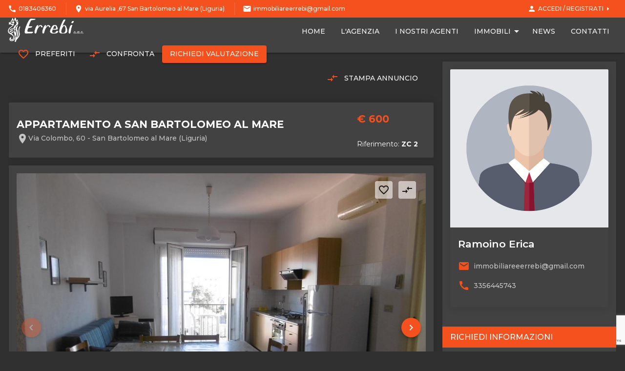

--- FILE ---
content_type: text/html; charset=UTF-8
request_url: https://www.agenziaerrebi.it/29108-affitto-appartamento-san-bartolomeo-al-mare-zc-2
body_size: 15270
content:

<!DOCTYPE html>
<html lang="en">
<head>

	<base href="/" />
    
    <meta charset="UTF-8">
    <meta name="viewport" content="width=device-width, initial-scale=1.0">
    <meta http-equiv="X-UA-Compatible" content="ie=edge">
    
    <title>Appartamento a San Bartolomeo al Mare - Agenzia immobiliare Errebi sas - Agenzia Immobiliare  - Case e Appartamenti - vendita e affitto</title> 
    <meta name="description" content="Agenzia immobiliare Errebi sas: il punto di riferimento del mercato immobiliare a San Bartolomeo al Mare - . Appartamenti, case e ville in vendita e in affitto.">
    <meta property="og:locale" content="it_IT">
    <meta property="og:type" content="website">
    <meta property="og:title" content="Agenzia immobiliare Errebi sas - Agenzia Immobiliare  - Case e Appartamenti - vendita e affitto">
    <meta property="og:description" content="Agenzia immobiliare Errebi sas: il punto di riferimento del mercato immobiliare a San Bartolomeo al Mare - . Appartamenti, case e ville in vendita e in affitto.">
    <meta property="og:url" content="" >
    <meta property="og:site_name" content="Agenzia immobiliare Errebi sas">
    
    
    <link rel="icon" type="image/x-icon" href="assets/favicon.ico">
    <link href="https://fonts.googleapis.com/css?family=Montserrat:400,500,600,700&display=swap" rel="stylesheet">  
    <link href="https://fonts.googleapis.com/css?family=Poppins:400,600&display=swap" rel="stylesheet"> 
    <link rel="stylesheet" href="https://fonts.googleapis.com/icon?family=Material+Icons">  
    <link rel="stylesheet" href="css/libs/swiper.min.css">
    <link rel="stylesheet" href="css/libs/material-components-web.min.css">
    
    <link rel="stylesheet" href="css/material-design-iconic-font.min.css"> 
    <link href="css/fontawesome/css/all.css" rel="stylesheet" type="text/css" />
    
    <link rel="stylesheet" href="style.css">
    <link rel="stylesheet" href="css/skins/orange-dark.css">
    <link rel="stylesheet" href="css/responsive.css">
    <link rel="stylesheet" href="css/libs/bootstrap-datepicker.min.css">
    
    <link href="leaflet/leaflet.css" rel="stylesheet">
    <script type="text/javascript" src="leaflet/leaflet.js"></script>

    <link rel="stylesheet" href="js/pannellum/src/css/pannellum.css">
    <script type="text/javascript" src="js/pannellum/src/js/libpannellum.js"></script>
    <script type="text/javascript" src="js/pannellum/src/js/pannellum.js"></script>
    
    <script type="text/javascript">
		function getDates(startDate, stopDate) {
		  var dateArray = new Array();
		  var currentDate = startDate;
		  while (currentDate <= stopDate) {
			dateArray.push(currentDate)
			currentDate = currentDate.addDays(1);
		  }
		  return dateArray;
		}
	</script>
	    
</head>
<body class="mdc-theme--background"> 
    <div class="spinner-wrapper" id="preloader">
        <div class="spinner-container">
            <div class="spinner-outer">
                <div class="spinner">
                    <div class="left mask">
                        <div class="plane"></div>  
                    </div>            
                    <div class="top mask">
                        <div class="plane"></div>
                    </div>
                    <div class="right mask">
                        <div class="plane"></div>  
                    </div>            
                    <div class="triangle">
                        <div class="triangle-plane"></div> 
                    </div>
                    <div class="top-left mask">
                        <div class="plane"></div>
                    </div>
                    <div class="top-right mask">
                        <div class="plane"></div>
                    </div>            
                </div>
                <p class="spinner-text">Agenzia immobiliare Errebi sas</p> 
            </div>
        </div>
    </div> 
    <aside class="mdc-drawer mdc-drawer--modal sidenav">
        <div class="row end-xs middle-xs py-1 px-3">
            <button id="sidenav-close" class="mdc-icon-button material-icons warn-color">chiudi</button> 
        </div>
        <hr class="mdc-list-divider m-0">
        <div class="mdc-drawer__content"> 
            <div class="vertical-menu">   
				<div class="mdc-menu-surface--anchor"> 
    <a href="index.php" class="mdc-button"> 
        <span class="mdc-button__ripple"></span> 
        <span class="mdc-button__label">Home</span>
    </a>   
</div> 
<div>
    <a href="agenzia.php" class="mdc-button">
        <span class="mdc-button__ripple"></span>
        <span class="mdc-button__label">L'agenzia</span> 
    </a> 
</div>   
<div class="mdc-menu-surface--anchor"> 
    <a href="agenti.php" class="mdc-button"> 
        <span class="mdc-button__ripple"></span> 
        <span class="mdc-button__label">I nostri agenti</span> 
    </a>   
</div>  
 
<div class="mdc-menu-surface--anchor">
    <a href="javascript:void(0);" class="mdc-button menu-item-has-children">
        <span class="mdc-button__ripple"></span>
        <span class="mdc-button__label">Immobili</span> 
    </a> 
    <div class="mdc-menu mdc-menu-surface">
        <div class="mdc-list"> 
            <div> 
                <a href="immobili.php?motivazione=Vendita,Affitto/Vendita" class="mdc-button">
                    <span class="mdc-button__ripple"></span>
                    <span class="mdc-button__label">Vendita</span>
                </a>  
            </div>
            <div> 
                <a href="immobili.php?motivazione=Affitto,Affitto/Vendita" class="mdc-button"> 
                    <span class="mdc-button__ripple"></span>
                    <span class="mdc-button__label">Affitti</span> 
                </a>  
            </div>
            
            
        </div>
    </div> 
</div> 
<div>
    <a href="news.php" class="mdc-button">
        <span class="mdc-button__ripple"></span>
        <span class="mdc-button__label">News</span> 
    </a> 
</div>  
<div>
    <a href="contatti.php" class="mdc-button">
        <span class="mdc-button__ripple"></span>
        <span class="mdc-button__label">Contatti</span> 
    </a> 
</div> 
            </div>  
        </div>
            </aside>
    <div class="mdc-drawer-scrim sidenav-scrim"></div>  
     <header class="toolbar-1">  
	<script src="https://maps.googleapis.com/maps/api/js?key=AIzaSyBK26ltwyA0VprsRpYpv3n-rlKuOOo2g98&libraries=places" type="text/javascript"></script>
    <script src="https://unpkg.com/@googlemaps/markerclusterer/dist/index.min.js"></script>
        <div id="top-toolbar" class="mdc-top-app-bar"> 
    	<div class="theme-container row between-xs middle-xs h-100">
    		<div class="row start-xs middle-xs">  
                    <button id="sidenav-toggle" class="mdc-button mdc-ripple-surface d-md-none d-lg-none d-xl-none">
                        <span class="mdc-button__ripple"></span>
                        <i class="material-icons">menu</i>
                    </button>
                    <div class="row start-xs middle-xs fw-500 d-none d-md-flex d-lg-flex d-xl-flex"> 
                    	                                     <span class="d-flex center-xs middle-xs item">
                                        <i class="material-icons mat-icon-sm">call</i>
                                        <span class="px-1">0183406360</span>
                                    </span> 
                                    <span class="v-divider"></span> 
                             
                            
              
                        
                        <span class="d-flex center-xs middle-xs item">
                            <i class="material-icons mat-icon-sm">location_on</i> 
                            <span class="px-1">via Aurelia ,67 San Bartolomeo al Mare (Liguria)</span>
                        </span>
                        
                         								<span class="v-divider"></span>
                                <span class="d-flex center-xs middle-xs item">
                                    <i class="material-icons mat-icon-sm">mail</i>  
                                    <span class="px-1">immobiliareerrebi@gmail.com</span>
                        		</span>  
						 
                    </div>       
                </div> 
                
                                
                         <div class="row end-xs middle-xs">
            <div class="mdc-menu-surface--anchor"> 
                <a href="login.php" style="color:#fff; text-decoration:none;">
                    <button class="mdc-button mdc-ripple-surface"> 
                        <span class="mdc-button__ripple"></span>
                        <i class="material-icons mdc-button__icon mx-1">person</i>
                        <span class="mdc-button__label">Accedi / Registrati</span>
                        <i class="material-icons mdc-button__icon m-0">arrow_right</i>
                    </button>
                </a>
            </div> 
        </div> 

  
            </div> 
        </div> 
        
        
        <div id="main-toolbar" class="mdc-elevation--z2">
            <div class="theme-container row between-xs middle-xs h-100"> 
                <a class="logo" href="index.php"> 
                    <img src="/assets/images/logo_w.png" border="0" style="max-width:155px; height:auto !important" />
                </a> 
                <div class="horizontal-menu d-none d-md-flex d-lg-flex d-xl-flex">   
                    <div class="mdc-menu-surface--anchor"> 
    <a href="index.php" class="mdc-button"> 
        <span class="mdc-button__ripple"></span> 
        <span class="mdc-button__label">Home</span>
    </a>   
</div> 
<div>
    <a href="agenzia.php" class="mdc-button">
        <span class="mdc-button__ripple"></span>
        <span class="mdc-button__label">L'agenzia</span> 
    </a> 
</div>   
<div class="mdc-menu-surface--anchor"> 
    <a href="agenti.php" class="mdc-button"> 
        <span class="mdc-button__ripple"></span> 
        <span class="mdc-button__label">I nostri agenti</span> 
    </a>   
</div>  
 
<div class="mdc-menu-surface--anchor">
    <a href="javascript:void(0);" class="mdc-button menu-item-has-children">
        <span class="mdc-button__ripple"></span>
        <span class="mdc-button__label">Immobili</span> 
    </a> 
    <div class="mdc-menu mdc-menu-surface">
        <div class="mdc-list"> 
            <div> 
                <a href="immobili.php?motivazione=Vendita,Affitto/Vendita" class="mdc-button">
                    <span class="mdc-button__ripple"></span>
                    <span class="mdc-button__label">Vendita</span>
                </a>  
            </div>
            <div> 
                <a href="immobili.php?motivazione=Affitto,Affitto/Vendita" class="mdc-button"> 
                    <span class="mdc-button__ripple"></span>
                    <span class="mdc-button__label">Affitti</span> 
                </a>  
            </div>
            
            
        </div>
    </div> 
</div> 
<div>
    <a href="news.php" class="mdc-button">
        <span class="mdc-button__ripple"></span>
        <span class="mdc-button__label">News</span> 
    </a> 
</div>  
<div>
    <a href="contatti.php" class="mdc-button">
        <span class="mdc-button__ripple"></span>
        <span class="mdc-button__label">Contatti</span> 
    </a> 
</div> 
  
              	</div>
                <div class="row middle-xs"> 
                		<a href="preferiti.php" class="mdc-button mdc-ripple-upgraded" id="listpreferitiicon" style="color:#000; title="Preferiti">
    <span class="mdc-icon-button material-icons d-none d-lg-flex d-xl-flex accent-color" title="Preferiti">favorite_border</span> 
    <span class="mdc-button__label">Preferiti</span> 
</a> 
<a href="lista-confronto.php" class="mdc-button mdc-ripple-upgraded mr-2" id="listcomparearrows" style="color:#000; title="Lista immobili da comparare">
    <span class="mdc-icon-button material-icons d-none d-lg-flex d-xl-flex accent-color" title="Lista immobili da Confrontare">compare_arrows</span> 
    <span class="mdc-button__label">Confronta</span> 
</a> 

<a href="richiedi-valutazione.php" class="mdc-fab mdc-fab--mini primary d-sm-none d-md-none d-lg-none d-xl-none bg-accent">
    <span class="mdc-fab__ripple"></span>
    <span class="mdc-fab__icon material-icons ">add</span>
</a>  
<a href="richiedi-valutazione.php" class="mdc-button mdc-button--raised d-none d-sm-flex d-md-flex d-lg-flex d-xl-flex bg-accent">
    <span class="mdc-button__ripple"></span>
    <span class="mdc-button__label">Richiedi valutazione</span> 
</a>   
                </div>  
            </div>
        </div>        
    </div>  
</header> 
<!--div class="options transition">
    <button id="options-toggle" class="mdc-button options-icon mdc-elevation--z0"> 
        <i class="material-icons m-0 palette">palette</i>
        <i class="material-icons m-0 close">close</i>
    </button>
    <div class="mdc-card column between-xs middle-xs">
        <div class="skin-primary blue" data-name="blue"></div>
        <div class="skin-primary green" data-name="green"></div>
        <div class="skin-primary red" data-name="red"></div>
        <div class="skin-primary pink" data-name="pink"></div>
        <div class="skin-primary purple" data-name="purple"></div>
        <div class="skin-primary grey" data-name="grey"></div> 
        <div class="skin-primary orange-dark" data-name="orange-dark"><div class="skin-secondary"></div></div> 
    </div> 
</div>   -->  
    
    
    
    <main>   
        <div class="px-3">  
            <div class="theme-container">  
                <div class="page-drawer-container single-property mt-3"> 
                    <div class="page-sidenav-content">
                    	                        
                                            	<div class=" row between-xs middle-xs p-3 mb-3">             
                            <!--<a target="popup"  onclick="window.open('dettaglio-stampa.php?id=','popup','width=800,height=600')" class="mdc-button mdc-button--raised d-none d-sm-flex d-md-flex d-lg-flex d-xl-flex bg-accent mdc-layout-grid__cell mdc-layout-grid--align-right">
                                <span class="mdc-button__ripple"></span>
                                <span class="mdc-button__label">Stampa annuncio</span> 
                            </a>-->
                            <a target="popup"  onclick="window.open('dettaglio-stampa.php?id=29108','popup','width=800,height=600')" class="mdc-button mdc-ripple-upgraded mr-2 mdc-layout-grid__cell mdc-layout-grid--align-right" id="listcomparearrows" style="color:#000;" title="Stampa annunci">
                                <span class="mdc-icon-button material-icons d-none d-lg-flex d-xl-flex accent-color" title="Lista immobili da Confrontare">compare_arrows</span> 
                                <span class="mdc-button__label" style="color:#fff">Stampa annuncio</span> 
                            </a> 
                        </div>
                        <div class="mdc-card row between-xs middle-xs p-3">             
                            <div>
                                <h2 class="uppercase">Appartamento a San Bartolomeo al Mare</h2>
                                <p class="row flex-nowrap address mb-0">
                                    <i class="material-icons text-muted">location_on</i>
                                    <span class="fw-500 text-muted">
									Via Colombo, 60  - San Bartolomeo al Mare (Liguria)</span>
                                </p>
                            </div>
                            <div class="column mx-3"> 
                                <h2 class="primary-color price">
                                    <span>&euro; 600</span> 
                                </h2>  
                                <br>
                                
                                <span>Riferimento: <strong>ZC 2</strong></span>
                            </div>
                            <button id="page-sidenav-toggle" class="mdc-icon-button material-icons text-muted d-md-none d-lg-none d-xl-none"> 
                                more_vert 
                            </button>
                        </div>
                        <div class="mdc-card p-3 mt-3">  
                            <div class="main-carousel mb-3"> 
                                <div class="control-icons">
                                    <button class="mdc-button add-to-favorite" idimmobile="29108" title="Aggiungi ai preferiti">
                                        <i class="material-icons" >favorite_border</i>
                                    </button>
                                    <button class="mdc-button compare-button" idimmobile="29108" title="Compara">
                                        <i class="material-icons" >compare_arrows</i>
                                    </button>  
                                </div>  
                                
                                                                     	<div class="swiper-container">
                                    		<div class="swiper-wrapper"> 
												                                                
                                                    <div class="swiper-slide">
                                                        <img style="width:100%" data-src="image/866940I1133" class="slide-item swiper-lazy">
                                                        <div class="swiper-lazy-preloader"></div> 
                                                    </div> 
                                                                                                
                                                    <div class="swiper-slide">
                                                        <img style="width:100%" data-src="image/866941I1133" class="slide-item swiper-lazy">
                                                        <div class="swiper-lazy-preloader"></div> 
                                                    </div> 
                                                                                                
                                                    <div class="swiper-slide">
                                                        <img style="width:100%" data-src="image/866942I1133" class="slide-item swiper-lazy">
                                                        <div class="swiper-lazy-preloader"></div> 
                                                    </div> 
                                                                                                
                                                    <div class="swiper-slide">
                                                        <img style="width:100%" data-src="image/866943I1133" class="slide-item swiper-lazy">
                                                        <div class="swiper-lazy-preloader"></div> 
                                                    </div> 
                                                                                                
                                                    <div class="swiper-slide">
                                                        <img style="width:100%" data-src="image/866944I1133" class="slide-item swiper-lazy">
                                                        <div class="swiper-lazy-preloader"></div> 
                                                    </div> 
                                                                                                
                                                    <div class="swiper-slide">
                                                        <img style="width:100%" data-src="image/866945I1133" class="slide-item swiper-lazy">
                                                        <div class="swiper-lazy-preloader"></div> 
                                                    </div> 
                                                                                                
                                                    <div class="swiper-slide">
                                                        <img style="width:100%" data-src="image/866946I1133" class="slide-item swiper-lazy">
                                                        <div class="swiper-lazy-preloader"></div> 
                                                    </div> 
                                                                                			</div>     
                                            <button class="swiper-button-prev swipe-arrow mdc-fab mdc-fab--mini primary">
                                                <span class="mdc-fab__ripple"></span>
                                                <span class="mdc-fab__icon material-icons">keyboard_arrow_left</span> 
                                            </button>
                                            <button class="swiper-button-next swipe-arrow mdc-fab mdc-fab--mini primary"> 
                                                <span class="mdc-fab__ripple"></span>
                                                <span class="mdc-fab__icon material-icons">keyboard_arrow_right</span> 
                                            </button>   
                                        </div>
								 
                            </div> 
 							                                    <div class="small-carousel">   
                                        <div id="small-carousel" class="swiper-container"> 
                                            <div class="swiper-wrapper">  
                                            	                                                    <div class="swiper-slide">
                                                        <img data-src="image/866940I1133" class="slide-item swiper-lazy">
                                                        <div class="swiper-lazy-preloader"></div> 
                                                    </div> 
                                                                                                    <div class="swiper-slide">
                                                        <img data-src="image/866941I1133" class="slide-item swiper-lazy">
                                                        <div class="swiper-lazy-preloader"></div> 
                                                    </div> 
                                                                                                    <div class="swiper-slide">
                                                        <img data-src="image/866942I1133" class="slide-item swiper-lazy">
                                                        <div class="swiper-lazy-preloader"></div> 
                                                    </div> 
                                                                                                    <div class="swiper-slide">
                                                        <img data-src="image/866943I1133" class="slide-item swiper-lazy">
                                                        <div class="swiper-lazy-preloader"></div> 
                                                    </div> 
                                                                                                    <div class="swiper-slide">
                                                        <img data-src="image/866944I1133" class="slide-item swiper-lazy">
                                                        <div class="swiper-lazy-preloader"></div> 
                                                    </div> 
                                                                                                    <div class="swiper-slide">
                                                        <img data-src="image/866945I1133" class="slide-item swiper-lazy">
                                                        <div class="swiper-lazy-preloader"></div> 
                                                    </div> 
                                                                                                    <div class="swiper-slide">
                                                        <img data-src="image/866946I1133" class="slide-item swiper-lazy">
                                                        <div class="swiper-lazy-preloader"></div> 
                                                    </div> 
                                                                                            </div>  
                                        </div>
                                    </div>
							                        </div>
                        <div class="mdc-card p-3 mt-3"> 
                            <h2 class="uppercase text-center fw-500 mb-2">Dettagli</h2>  
                            <div class="row details">
                                <div class="row col-xs-12 col-sm-6 item">
                                    <span>Tipologia:</span>
                                    <span>Appartamento</span>
                                </div> 
                                <div class="row col-xs-12 col-sm-6 item">
                                    <span>Tipo contratto:</span>
                                    <div class="row list">
                                        <span>Affitto</span>
                                    </div>
                                </div> 
                                <div class="row col-xs-12 col-sm-6 item">
                                    <span>Città:</span>
                                    <span>San Bartolomeo al Mare</span>
                                </div>
                                <!--<div class="row col-xs-12 col-sm-6 item">
                                    <span>Cap:</span>
                                    <span></span>
                                </div> -->
                                <div class="row col-xs-12 col-sm-6 item">
                                    <span>Indirizzo:</span>
                                    <div class="row list">
                                        <span>Via Colombo, 60 - San Bartolomeo al Mare (Liguria)										</span>
                                    </div>
                                </div>
                                <div class="row col-xs-12 col-sm-6 item">
                                    <span>Locali:</span>
                                    <span>2</span>
                                </div>
                                <div class="row col-xs-12 col-sm-6 item">
                                    <span>Bagni:</span>
                                    <span>1</span>
                                </div>
                                <div class="row col-xs-12 col-sm-6 item">
                                    <span>Camere:</span>
                                    <span>1</span>
                                </div>
                                <div class="row col-xs-12 col-sm-6 item">
                                    <span>Superficie:</span>
                                    <span>50</span>
                                </div>
                                <div class="row col-xs-12 col-sm-6 item">
                                    <span>Anno:</span>
                                    <span>-</span>
                                </div>
                                
                                                                 
                                
                            </div>   
                        </div>
                        
                        
                        								<div class="mdc-card p-3 mt-3"> 
                                    <h2 class="uppercase text-center fw-500 mb-2">Ambienti</h2>  
                                    <div class="row">
                                    	                                        		<div class="col-xs-12 col-sm-4 row middle-xs">
                                                    <i class="material-icons mat-icon-sm primary-color">check</i>
                                                    <span class="mx-2">Balconi</span>
                                                </div>
                                                                            </div> 
                        		</div>
														<div class="mdc-card p-3 mt-3"> 
                                    <h2 class="uppercase text-center fw-500 mb-2">Caratteristiche</h2>  
                                    <div class="row">
                                    	                                        		<div class="col-xs-12 col-sm-4 row middle-xs">
                                                    <i class="material-icons mat-icon-sm primary-color">check</i>
                                                    <span class="mx-2">Aria condizionata</span>
                                                </div>
                                                                                		<div class="col-xs-12 col-sm-4 row middle-xs">
                                                    <i class="material-icons mat-icon-sm primary-color">check</i>
                                                    <span class="mx-2">Doccia</span>
                                                </div>
                                                                                		<div class="col-xs-12 col-sm-4 row middle-xs">
                                                    <i class="material-icons mat-icon-sm primary-color">check</i>
                                                    <span class="mx-2">Infissi in alluminio</span>
                                                </div>
                                                                                		<div class="col-xs-12 col-sm-4 row middle-xs">
                                                    <i class="material-icons mat-icon-sm primary-color">check</i>
                                                    <span class="mx-2">Antenna TV condominiale</span>
                                                </div>
                                                                                		<div class="col-xs-12 col-sm-4 row middle-xs">
                                                    <i class="material-icons mat-icon-sm primary-color">check</i>
                                                    <span class="mx-2">Impianto elettrico a norma</span>
                                                </div>
                                                                            </div> 
                        		</div>
						                                <div class="mdc-card p-3 mt-3"> 
                                    <h2 class="uppercase text-center fw-500 mb-2">Descrizione</h2>  
                                    <p class="zoomed_text">San Bartolomeo al Mare, Via Colombo, a ridosso della spiaggia, al 3° piano con comodo ascensore ampio bilocale con bella vista mare con 5 posti letto
DISPONIBILE PER LE VACANZE 
1-15 GIUGNO   € 600,00 
OLTRE AL CANONE I CONSUMI , PULIZIE FINALI E LA TASSA DI SOGGIORNO
CODICE CITRA 008052-LT-0187
CIN  IT008052B4INS8D6JT
</p>
                                </div>
                                                            <div class="mdc-card p-3 mt-3"> 
                                        <h2 class="uppercase text-center fw-500 mb-2">Localizzazione</h2> 
                                        <div id="contact-map-imm" style="width:100%; height:450px;"></div>
                                        
                                        <script type="text/javascript">
											var sediFooter_immobili = [["43.9179512","8.0951218"]];
											
											var myLatlng_immobili = new google.maps.LatLng(43.9179512, 8.0951218); 
											var map_immobili = new google.maps.Map(document.getElementById("contact-map-imm"), { 
												center: myLatlng_immobili,
												zoom: 0
											});
										
											//var arrayOfMarkers = [];
											var bounds_immobili = new google.maps.LatLngBounds();
											for(var i = 0; i < sediFooter_immobili.length; i++){	
												marker_immobili = new google.maps.Marker({
													position: new google.maps.LatLng(sediFooter_immobili[i][0], sediFooter_immobili[i][1]),
													map: map_immobili
												});
												
												bounds_immobili.extend(new google.maps.LatLng(sediFooter_immobili[i][0], sediFooter_immobili[i][1]));
											}
											
											map_immobili.fitBounds(bounds_immobili);
											var listener_immobili = google.maps.event.addListener(map_immobili, "idle", function() { 
												 map_immobili.setZoom(16); 
												 google.maps.event.removeListener(listener_immobili); 
											});
										</script>
                                    </div>
                                                							<script type="text/javascript">
									Date.prototype.addDays = function(days) {
										   var dat = new Date(this.valueOf())
										   dat.setDate(dat.getDate() + days);
										   return dat;
									   }
										
										
									
									function checkFormAffitto(){
										var err = '';
										
										if(new Date($('#data_inizio_affitto').val()) > new Date($('#data_fine_affitto').val())){
											err += "La data di fine affitto deve essere successiva alla data di inizio. Seleziona un altro periodo e riprova.\n";
											
											
										}
										else{
										
											if(($('#data_inizio_affitto').val() != '' && $('#data_inizio_affitto').val() != 'gg / mm / aaaa') && ($('#data_fine_affitto').val() != '' && $('#data_fine_affitto').val() != 'gg / mm / aaaa')){
												
												var arr_dates = getDates(new Date($('#data_inizio_affitto').val()),new Date($('#data_fine_affitto').val()) );
												
												for(var i = 0; i< arr_dates.length; i++){
													var data = arr_dates[i].getTime();
													if($('[data-date="'+data+'"]').hasClass("disabled")){
														err += "Uno o più giorni selezionati non sono disponibili per essere affittati. Seleziona un altro periodo e riprova.\n";
														
														
														break;
													}
												}
											}
										}
										
										if(isNaN($('#numeropersone_affitto').val())){
											err += "Il campo Numero persone deve essere un numero valido";
										}
											
										if(err != '')
										{
											
											
											
											alert("Attenzione! Sono stati trovati questi errori:\n"+err);
											return false;
										}
										
										return true;
									}
								</script>
							<div class="mdc-card p-5 mt-5"> 
								<h2 class="uppercase text-center fw-500 mb-2">Invia una richiesta di affitto</h2>                
								<div class="row pb-3 p-relative">
									<div class="divider"></div>
								</div>  
								<div class="row">
									<div class="col-xs-12 col-sm-4">
										<div id="datepicker" class="datepicker100"></div>
									</div>
									
									<div class="col-xs-12 col-sm-8">
										<form onSubmit="return checkFormAffitto();" action="send.affitto.php" method="post" class="row comment-form">   
                                            <input type="hidden" name="form-recaptcha" id="recaptcha-response-affitto">   
                                            <script src="https://www.google.com/recaptcha/api.js?render=6Ldioj8aAAAAAB6AvQsHJYYBKI6yzJNQJxRSZH4R"></script>
                                            <script>
                                                grecaptcha.ready(function() {
                                                    grecaptcha.execute('6Ldioj8aAAAAAB6AvQsHJYYBKI6yzJNQJxRSZH4R', {action: 'homepage'}).then(function(token) {              
                                                        $('#recaptcha-response-affitto').val(token);    
                                                    });
                                                });
                                            </script>
											<input type="hidden" name="idimmobile" id="idimmobile" value="29108" /> 
											<div class="col-xs-12 col-sm-6">
												<div class="mdc-text-field mdc-text-field--outlined w-100 custom-field my-2">
													<input class="mdc-text-field__input" type="date" name="datainizioaffitto" id="data_inizio_affitto" value="" placeholder="Data inizio *" required>
													<div class="mdc-notched-outline">
														<div class="mdc-notched-outline__leading"></div>
														<div class="mdc-notched-outline__notch">
															<label class="mdc-floating-label">Data inizio</label>
														</div>
														<div class="mdc-notched-outline__trailing"></div>
													</div>
												</div> 
											</div>
												
											<div class="col-xs-12 col-sm-6">
												<div class="mdc-text-field mdc-text-field--outlined w-100 custom-field my-2">
													<input class="mdc-text-field__input" type="date" name="datafineaffitto" id="data_fine_affitto" value="" placeholder="Data fine">
													<div class="mdc-notched-outline">
														<div class="mdc-notched-outline__leading"></div>
														<div class="mdc-notched-outline__notch">
															<label class="mdc-floating-label">Data fine</label>
														</div>
														<div class="mdc-notched-outline__trailing"></div>
													</div>
												</div> 
											</div>
											<div class="col-xs-12 col-sm-6">
												<div class="mdc-text-field mdc-text-field--outlined w-100 custom-field my-2">
													<input class="mdc-text-field__input" type="text" name="nomeaffitto" id="nome_affitto" value="" required>
													<div class="mdc-notched-outline">
														<div class="mdc-notched-outline__leading"></div>
														<div class="mdc-notched-outline__notch">
															<label class="mdc-floating-label">Nome </label>
														</div>
														<div class="mdc-notched-outline__trailing"></div>
													</div>
												</div> 
											</div>
											<div class="col-xs-12 col-sm-6">
												<div class="mdc-text-field mdc-text-field--outlined w-100 custom-field my-2">
													<input class="mdc-text-field__input" type="text" name="cognomeaffitto" id="cognome_affitto" value="" required>
													<div class="mdc-notched-outline">
														<div class="mdc-notched-outline__leading"></div>
														<div class="mdc-notched-outline__notch">
															<label class="mdc-floating-label">Cognome </label>
														</div>
														<div class="mdc-notched-outline__trailing"></div>
													</div>
												</div> 
											</div>
											<div class="col-xs-12 col-sm-6">
												<div class="mdc-text-field mdc-text-field--outlined w-100 custom-field my-2">
													<input class="mdc-text-field__input" type="text" name="cellulareaffitto" id="cellulare_affitto" value="" required>
													<div class="mdc-notched-outline">
														<div class="mdc-notched-outline__leading"></div>
														<div class="mdc-notched-outline__notch">
															<label class="mdc-floating-label">Cellulare </label>
														</div>
														<div class="mdc-notched-outline__trailing"></div>
													</div>
												</div> 
											</div>
											<div class="col-xs-12 col-sm-6">
												<div class="mdc-text-field mdc-text-field--outlined w-100 custom-field my-2">
													<input class="mdc-text-field__input" type="text" name="telefonoaffitto" id="telefono_affitto" value="">
													<div class="mdc-notched-outline">
														<div class="mdc-notched-outline__leading"></div>
														<div class="mdc-notched-outline__notch">
															<label class="mdc-floating-label">Telefono </label>
														</div>
														<div class="mdc-notched-outline__trailing"></div>
													</div>
												</div> 
											</div>
											<div class="col-xs-12 col-sm-6">
												<div class="mdc-text-field mdc-text-field--outlined w-100 custom-field my-2">
													<input class="mdc-text-field__input" type="email" name="emailaffitto" id="email_affitto" value="" required>
													<div class="mdc-notched-outline">
														<div class="mdc-notched-outline__leading"></div>
														<div class="mdc-notched-outline__notch">
															<label class="mdc-floating-label">E-mail </label>
														</div>
														<div class="mdc-notched-outline__trailing"></div>
													</div>
												</div> 
											</div>
											<div class="col-xs-12 col-sm-6">
												<div class="mdc-text-field mdc-text-field--outlined w-100 custom-field my-2">
													<input class="mdc-text-field__input" type="text" name="numeropersoneaffitto" id="numeropersone_affitto" value="" required>
													<div class="mdc-notched-outline">
														<div class="mdc-notched-outline__leading"></div>
														<div class="mdc-notched-outline__notch">
															<label class="mdc-floating-label">Numero persone </label>
														</div>
														<div class="mdc-notched-outline__trailing"></div>
													</div>
												</div> 
											</div>
											<div class="col-xs-12 text-center mt-3">
												<button class="mdc-button mdc-button--raised" type="submit">
													<span class="mdc-button__ripple"></span>
													<span class="mdc-button__label">Invia richiesta</span> 
												</button> 
											</div> 
										</form>
									</div>
								</div>
							</div>
                            
                        <div class="mdc-card p-5 mt-5"> 
                            <h2 class="uppercase text-center fw-500 mb-2">Recensioni</h2>                
                            <div class="row pb-3 p-relative">
                                <div class="divider"></div>
                            </div>  
                            
                                                         
                            <h3 class="uppercase mt-3">Scrivi la tua recensione</h3>
                            <div class="row pb-2 p-relative">
                                <div class="divider"></div>
                            </div> 
                            <script type="text/javascript">
								function setVoto(voto){
									$("#votorecensione").val(voto);
								}
								
								function checkForm(){
									var err = '';
									if($("#votorecensione").val() == '')
										err = "Seleziona un voto per poter inviare la recensione.";
										
									if(err != '')
									{
										alert("Attenzione! Sono stati trovati questi errori:\n"+err);
										return false;
									}
									
									return true;
								}
							</script>
                            <h3 class="row flex-nowrap middle-xs my-2 text-muted">
                                <span>Voto:</span> 
                                <button class="mdc-icon-button d-flex middle-xs center-xs p-0" title="Molto insoddisfatto" onClick="setVoto('sentiment_very_dissatisfied');"> 
                                    <span class="material-icons mat-icon-lg">sentiment_very_dissatisfied</span>
                                </button>  
                                <button class="mdc-icon-button d-flex middle-xs center-xs p-0" title="Insoddisfatto" onClick="setVoto('sentiment_dissatisfied');"> 
                                    <span class="material-icons mat-icon-lg">sentiment_dissatisfied</span>
                                </button>  
                                <button class="mdc-icon-button d-flex middle-xs center-xs p-0" title="Neutrale" onClick="setVoto('sentiment_neutral');"> 
                                    <span class="material-icons mat-icon-lg">sentiment_neutral</span>
                                </button>  
                                <button class="mdc-icon-button d-flex middle-xs center-xs p-0" title="Soddisfatto" onClick="setVoto('sentiment_satisfied');"> 
                                    <span class="material-icons mat-icon-lg">sentiment_satisfied</span>
                                </button>  
                                <button class="mdc-icon-button d-flex middle-xs center-xs p-0" title="Molto soddisfatto" onClick="setVoto('sentiment_very_satisfied');"> 
                                    <span class="material-icons mat-icon-lg">sentiment_very_satisfied</span>
                                </button>  
                            </h3> 
                            <form onSubmit="return checkForm();" action="send.recensione.php" method="post" class="row comment-form">   
                                <input type="hidden" name="form-recaptcha" id="recaptcha-response-recensione">   
                                <script src="https://www.google.com/recaptcha/api.js?render=6Ldioj8aAAAAAB6AvQsHJYYBKI6yzJNQJxRSZH4R"></script>
                                <script>
                                    grecaptcha.ready(function() {
                                        grecaptcha.execute('6Ldioj8aAAAAAB6AvQsHJYYBKI6yzJNQJxRSZH4R', {action: 'homepage'}).then(function(token) {              
                                            $('#recaptcha-response-recensione').val(token);    
                                        });
                                    });
                                </script>
                            	<input type="hidden" name="idimmobile" id="idimmobile" value="29108" /> 
                            	<input type="hidden" name="voto" id="votorecensione" />
                                <div class="col-xs-12">
                                    <div class="mdc-text-field mdc-text-field--outlined mdc-text-field--textarea w-100 custom-field my-2">
                                        <textarea class="mdc-text-field__input" name="recensione" id="recensione" required rows="5"></textarea>
                                        <div class="mdc-notched-outline mdc-notched-outline--upgraded">
                                            <div class="mdc-notched-outline__leading"></div>
                                            <div class="mdc-notched-outline__notch">
                                                <label for="feedback-message" class="mdc-floating-label">La tua recensione</label>
                                            </div>
                                            <div class="mdc-notched-outline__trailing"></div>
                                        </div>
                                    </div> 
                                </div>
                                <div class="col-xs-12 col-sm-6">
                                    <div class="mdc-text-field mdc-text-field--outlined w-100 custom-field my-2">
                                        <input class="mdc-text-field__input" type="text" name="nomerecensione" id="nomerecensione" required>
                                        <div class="mdc-notched-outline">
                                            <div class="mdc-notched-outline__leading"></div>
                                            <div class="mdc-notched-outline__notch">
                                                <label class="mdc-floating-label">Il tuo nome</label>
                                            </div>
                                            <div class="mdc-notched-outline__trailing"></div>
                                        </div>
                                    </div> 
                                </div>
                                <div class="col-xs-12 col-sm-6">
                                    <div class="mdc-text-field mdc-text-field--outlined w-100 custom-field my-2">
                                        <input class="mdc-text-field__input" type="email" name="emailrecensione" id="emailrecensione" required>
                                        <div class="mdc-notched-outline">
                                            <div class="mdc-notched-outline__leading"></div>
                                            <div class="mdc-notched-outline__notch">
                                                <label class="mdc-floating-label">Il tuo indirizzo email</label>
                                            </div>
                                            <div class="mdc-notched-outline__trailing"></div>
                                        </div>
                                    </div> 
                                </div> 
                                <div class="col-xs-12 text-center mt-3">
                                    <button class="mdc-button mdc-button--raised" type="submit">
                                        <span class="mdc-button__ripple"></span>
                                        <span class="mdc-button__label">Invia recensione</span> 
                                    </button> 
                                </div> 
                            </form>   
                        
                        
                    </div>
                </div> 
                    
                    
                     
                    <aside class="mdc-drawer mdc-drawer--modal page-sidenav">
                        <a href="#" class="h-0"></a>
                        
                                                
                        <div class="mdc-card p-3"> 
                        	                            <div class="widget">  
                                <div class="mdc-card o-hidden">
									                                            <img src="assets/images/agents/a-2.jpg" alt="Ramoino Erica" data-src="assets/images/agents/a-2.jpg" class="d-block mw-100">
                                                                        
                                    <div class="p-3">
                                        <h2 class="fw-600">Ramoino Erica</h2> 
                                        <p class="mt-3 text-muted fw-500"></p>                                    
                                        <p class="row middle-xs"><i class="material-icons primary-color">email</i><span class="mx-2 text-muted fw-500">immobiliareeerrebi@gmail.com</span></p>
                                        <p class="row middle-xs"><i class="material-icons primary-color">call</i><span class="mx-2 text-muted fw-500">3356445743</span></p>
										                                    </div>  
                                </div>  
                            </div>  
                                                        <div class="widget">
                                <div class="widget-title bg-primary">Richiedi informazioni</div>
                                <form method="post" action="send.info.immobile.php"> 
                                	<input type="hidden" name="form-recaptcha" id="recaptcha-response-info">   
									<script src="https://www.google.com/recaptcha/api.js?render=6Ldioj8aAAAAAB6AvQsHJYYBKI6yzJNQJxRSZH4R"></script>
                                    <script>
                                        grecaptcha.ready(function() {
                                            grecaptcha.execute('6Ldioj8aAAAAAB6AvQsHJYYBKI6yzJNQJxRSZH4R', {action: 'homepage'}).then(function(token) {              
                                                $('#recaptcha-response-info').val(token);    
                                            });
                                        });
                                    </script>
                                	<input type="hidden" name="idimmobile" id="idimmobile" value="29108" /> 
                                    <p>Sei interessato a questo immobile? Compila il form e contattaci.</p>
                                    <div class="mdc-text-field mdc-text-field--outlined w-100 custom-field my-2">
                                        <input class="mdc-text-field__input" type="text" name="nome" required>
                                        <div class="mdc-notched-outline">
                                            <div class="mdc-notched-outline__leading"></div>
                                            <div class="mdc-notched-outline__notch">
                                                <label class="mdc-floating-label">Il tuo nome</label>
                                            </div>
                                            <div class="mdc-notched-outline__trailing"></div>
                                        </div>
                                    </div> 
                                    <div class="mdc-text-field mdc-text-field--outlined w-100 custom-field my-2">
                                        <input class="mdc-text-field__input" type="email" name="email" required>
                                        <div class="mdc-notched-outline">
                                            <div class="mdc-notched-outline__leading"></div>
                                            <div class="mdc-notched-outline__notch">
                                                <label class="mdc-floating-label">Il tuo indirizzo email</label>
                                            </div>
                                            <div class="mdc-notched-outline__trailing"></div>
                                        </div>
                                    </div> 
                                    <div class="mdc-text-field mdc-text-field--outlined w-100 custom-field my-2">
                                        <input class="mdc-text-field__input" type="text" name="telefono" required>
                                        <div class="mdc-notched-outline">
                                            <div class="mdc-notched-outline__leading"></div>
                                            <div class="mdc-notched-outline__notch">
                                                <label class="mdc-floating-label">Il tuo telefono</label>
                                            </div>
                                            <div class="mdc-notched-outline__trailing"></div>
                                        </div>
                                    </div> 
                                    <div class="mdc-text-field mdc-text-field--outlined mdc-text-field--textarea w-100 custom-field my-2">
                                        <textarea class="mdc-text-field__input" rows="5" placeholder="Messaggio" name="messaggio" required></textarea>
                                        <div class="mdc-notched-outline mdc-notched-outline--upgraded">
                                            <div class="mdc-notched-outline__leading"></div>
                                            <div class="mdc-notched-outline__notch">
                                                <label for="feedback-message" class="mdc-floating-label">Il tuo messaggio</label>
                                            </div>
                                            <div class="mdc-notched-outline__trailing"></div>
                                        </div>
                                    </div> 
                                    <div class="row around-xs middle-xs p-2 mb-3"> 
                                        <button class="mdc-button mdc-button--raised bg-accent" type="submit">
                                            <span class="mdc-button__ripple"></span>
                                            <span class="mdc-button__label">Invia richiesta</span> 
                                        </button> 
                                    </div> 
                                </form>  
                            </div>
                            
                            
                                                        <div class="widget">
                                <div class="widget-title bg-primary">Altri immobili</div>
                                                                	<div class="mdc-card property-item grid-item column-3 mb-3">
                                       <div class="thumbnail-section">
                                                                                                <div class="row property-status">
                                                        <span class="blue">Affitto</span> 
                                                    </div> 
                                                                                        <div class="property-image"> 
                                                <div class="swiper-container">
                                                    <div class="swiper-wrapper"> 
                                                                                                                <div class="swiper-slide">
                                                            <img data-src="image/867438I1133" class="slide-item swiper-lazy">
                                                            <div class="swiper-lazy-preloader"></div> 
                                                        </div> 
                                                                                                                <div class="swiper-slide">
                                                            <img data-src="image/867439I1133" class="slide-item swiper-lazy">
                                                            <div class="swiper-lazy-preloader"></div> 
                                                        </div> 
                                                                                                                <div class="swiper-slide">
                                                            <img data-src="image/867440I1133" class="slide-item swiper-lazy">
                                                            <div class="swiper-lazy-preloader"></div> 
                                                        </div> 
                                                                                                                <div class="swiper-slide">
                                                            <img data-src="image/867441I1133" class="slide-item swiper-lazy">
                                                            <div class="swiper-lazy-preloader"></div> 
                                                        </div> 
                                                                                                                <div class="swiper-slide">
                                                            <img data-src="image/867442I1133" class="slide-item swiper-lazy">
                                                            <div class="swiper-lazy-preloader"></div> 
                                                        </div> 
                                                                                                                <div class="swiper-slide">
                                                            <img data-src="image/867443I1133" class="slide-item swiper-lazy">
                                                            <div class="swiper-lazy-preloader"></div> 
                                                        </div> 
                                                                                                                <div class="swiper-slide">
                                                            <img data-src="image/867444I1133" class="slide-item swiper-lazy">
                                                            <div class="swiper-lazy-preloader"></div> 
                                                        </div> 
                                                                                                                <div class="swiper-slide">
                                                            <img data-src="image/867445I1133" class="slide-item swiper-lazy">
                                                            <div class="swiper-lazy-preloader"></div> 
                                                        </div> 
                                                                                                            </div>  
                                                    <div class="swiper-pagination white"></div>  
                                                    <button class="mdc-icon-button swiper-button-prev swipe-arrow"><i class="material-icons mat-icon-lg">keyboard_arrow_left</i></button>
                                                    <button class="mdc-icon-button swiper-button-next swipe-arrow"><i class="material-icons mat-icon-lg">keyboard_arrow_right</i></button>
                                                </div>  
                                            </div> 
                                            <div class="control-icons" style="left:4px;">
												                                            </div>  
                                            <div class="control-icons">
                                                <button class="mdc-button add-to-favorite"  idimmobile="30643" title="Aggiungi ai preferiti">
                                                    <i class="material-icons mat-icon-sm" >favorite_border</i>
                                                </button>
                                                <button class="mdc-button compare-button" idimmobile="30643" title="Compara">
                                                    <i class="material-icons" >compare_arrows</i>
                                                </button>  
                                            </div>  
                                        </div>
                                        <div class="property-content-wrapper"> 
                                            <div class="property-content">
                                                <div class="content">
                                                    <h1 class="title"><a href="https://www.agenziaerrebi.it/30643-affitto-bilocale-san-bartolomeo-al-mare-zc-3">Bilocale a San Bartolomeo al Mare</a></h1>
                                                    <p class="row address flex-nowrap">
                                                        <i class="material-icons text-muted">location_on</i>
                                                        <span>Via Colombo, 60 - 
                                                                
                                                            San Bartolomeo al Mare (Liguria)</span>
                                                    </p>
                                                    <div class="row between-xs middle-xs">
                                                        <h3 class="primary-color price">
                                                            <span>&euro; 450</span> 
                                                        </h3> 
                                                    </div>
                                                    <div class="d-none d-md-flex d-lg-flex d-xl-flex">
                                                        <div class="description mt-3"> 
                                                            <p>A soli 20 metri dal  mare, appartamento al 3° piano con ascensore, aria condizionata, balcone vista mare,, posti letto 4,./5
Ingresso in soggiorno con divano letto ,angolo cottura, disimpegno, camera con letto matrimoniale e letto a ca...</p>
                                                        </div>
                                                    </div>
                                                    <div class="features mt-3">          
                                                    	<p><span>Riferimento</span><span>ZC 3</span></p>          
                                                        <p><span>Superficie</span><span>45</span></p>
                                                        <p><span>Locali</span><span>2</span></p>
                                                        <p><span>Bagni</span><span>1</span></p>
                                                        <p><span>Camere</span><span>1</span></p>
                                                        
                                                                                                            </div>   
                                                </div> 
                                                <div class="grow"></div>
                                                <div class="actions row between-xs middle-xs">
                                                    <a href="https://www.agenziaerrebi.it/30643-affitto-bilocale-san-bartolomeo-al-mare-zc-3" class="mdc-button mdc-button--outlined">
                                                        <span class="mdc-button__ripple"></span>
                                                        <span class="mdc-button__label">Dettaglio</span> 
                                                    </a>  
                                                </div>
                                            </div>  
                                        </div> 
                                	</div>
                                                                	<div class="mdc-card property-item grid-item column-3 mb-3">
                                       <div class="thumbnail-section">
                                                                                                <div class="row property-status">
                                                        <span class="blue">Affitto</span> 
                                                    </div> 
                                                                                        <div class="property-image"> 
                                                <div class="swiper-container">
                                                    <div class="swiper-wrapper"> 
                                                                                                                <div class="swiper-slide">
                                                            <img data-src="image/868405I1133" class="slide-item swiper-lazy">
                                                            <div class="swiper-lazy-preloader"></div> 
                                                        </div> 
                                                                                                                <div class="swiper-slide">
                                                            <img data-src="image/868406I1133" class="slide-item swiper-lazy">
                                                            <div class="swiper-lazy-preloader"></div> 
                                                        </div> 
                                                                                                                <div class="swiper-slide">
                                                            <img data-src="image/867046I1133" class="slide-item swiper-lazy">
                                                            <div class="swiper-lazy-preloader"></div> 
                                                        </div> 
                                                                                                                <div class="swiper-slide">
                                                            <img data-src="image/867052I1133" class="slide-item swiper-lazy">
                                                            <div class="swiper-lazy-preloader"></div> 
                                                        </div> 
                                                                                                                <div class="swiper-slide">
                                                            <img data-src="image/868407I1133" class="slide-item swiper-lazy">
                                                            <div class="swiper-lazy-preloader"></div> 
                                                        </div> 
                                                                                                                <div class="swiper-slide">
                                                            <img data-src="image/868408I1133" class="slide-item swiper-lazy">
                                                            <div class="swiper-lazy-preloader"></div> 
                                                        </div> 
                                                                                                                <div class="swiper-slide">
                                                            <img data-src="image/868409I1133" class="slide-item swiper-lazy">
                                                            <div class="swiper-lazy-preloader"></div> 
                                                        </div> 
                                                                                                                <div class="swiper-slide">
                                                            <img data-src="image/868401I1133" class="slide-item swiper-lazy">
                                                            <div class="swiper-lazy-preloader"></div> 
                                                        </div> 
                                                                                                                <div class="swiper-slide">
                                                            <img data-src="image/868402I1133" class="slide-item swiper-lazy">
                                                            <div class="swiper-lazy-preloader"></div> 
                                                        </div> 
                                                                                                                <div class="swiper-slide">
                                                            <img data-src="image/868403I1133" class="slide-item swiper-lazy">
                                                            <div class="swiper-lazy-preloader"></div> 
                                                        </div> 
                                                                                                                <div class="swiper-slide">
                                                            <img data-src="image/868404I1133" class="slide-item swiper-lazy">
                                                            <div class="swiper-lazy-preloader"></div> 
                                                        </div> 
                                                                                                                <div class="swiper-slide">
                                                            <img data-src="image/868412I1133" class="slide-item swiper-lazy">
                                                            <div class="swiper-lazy-preloader"></div> 
                                                        </div> 
                                                                                                                <div class="swiper-slide">
                                                            <img data-src="image/868411I1133" class="slide-item swiper-lazy">
                                                            <div class="swiper-lazy-preloader"></div> 
                                                        </div> 
                                                                                                                <div class="swiper-slide">
                                                            <img data-src="image/868410I1133" class="slide-item swiper-lazy">
                                                            <div class="swiper-lazy-preloader"></div> 
                                                        </div> 
                                                                                                                <div class="swiper-slide">
                                                            <img data-src="image/868399I1133" class="slide-item swiper-lazy">
                                                            <div class="swiper-lazy-preloader"></div> 
                                                        </div> 
                                                                                                                <div class="swiper-slide">
                                                            <img data-src="image/868400I1133" class="slide-item swiper-lazy">
                                                            <div class="swiper-lazy-preloader"></div> 
                                                        </div> 
                                                                                                            </div>  
                                                    <div class="swiper-pagination white"></div>  
                                                    <button class="mdc-icon-button swiper-button-prev swipe-arrow"><i class="material-icons mat-icon-lg">keyboard_arrow_left</i></button>
                                                    <button class="mdc-icon-button swiper-button-next swipe-arrow"><i class="material-icons mat-icon-lg">keyboard_arrow_right</i></button>
                                                </div>  
                                            </div> 
                                            <div class="control-icons" style="left:4px;">
												                                            </div>  
                                            <div class="control-icons">
                                                <button class="mdc-button add-to-favorite"  idimmobile="66222" title="Aggiungi ai preferiti">
                                                    <i class="material-icons mat-icon-sm" >favorite_border</i>
                                                </button>
                                                <button class="mdc-button compare-button" idimmobile="66222" title="Compara">
                                                    <i class="material-icons" >compare_arrows</i>
                                                </button>  
                                            </div>  
                                        </div>
                                        <div class="property-content-wrapper"> 
                                            <div class="property-content">
                                                <div class="content">
                                                    <h1 class="title"><a href="https://www.agenziaerrebi.it/66222-affitto-appartamento-san-bartolomeo-al-mare-lu-mare">Appartamento a San Bartolomeo al Mare</a></h1>
                                                    <p class="row address flex-nowrap">
                                                        <i class="material-icons text-muted">location_on</i>
                                                        <span>Via Sardegna, 17 - 
                                                                
                                                            San Bartolomeo al Mare (Liguria)</span>
                                                    </p>
                                                    <div class="row between-xs middle-xs">
                                                        <h3 class="primary-color price">
                                                            <span>&euro; 550</span> 
                                                        </h3> 
                                                    </div>
                                                    <div class="d-none d-md-flex d-lg-flex d-xl-flex">
                                                        <div class="description mt-3"> 
                                                            <p>SAN BARTOLOMEO AL  MARE, VIA SARDEGNA, A POCHI METRI DALLA PASSEGGIATA, COMODO AD OGNI SERVIZIO, APPARTAMENTO AL 1 ED ULTIMO  PIANO  DI PICCOLA PALAZZINA SENZA ASCENSORE  INGRESSO INDIPENDENTE, SOGGIORNO/CUCINA, CAMERA, DA LETTO, SERVIZI...</p>
                                                        </div>
                                                    </div>
                                                    <div class="features mt-3">          
                                                    	<p><span>Riferimento</span><span>LU MARE</span></p>          
                                                        <p><span>Superficie</span><span>50</span></p>
                                                        <p><span>Locali</span><span>2</span></p>
                                                        <p><span>Bagni</span><span>1</span></p>
                                                        <p><span>Camere</span><span>1</span></p>
                                                        
                                                                                                            </div>   
                                                </div> 
                                                <div class="grow"></div>
                                                <div class="actions row between-xs middle-xs">
                                                    <a href="https://www.agenziaerrebi.it/66222-affitto-appartamento-san-bartolomeo-al-mare-lu-mare" class="mdc-button mdc-button--outlined">
                                                        <span class="mdc-button__ripple"></span>
                                                        <span class="mdc-button__label">Dettaglio</span> 
                                                    </a>  
                                                </div>
                                            </div>  
                                        </div> 
                                	</div>
                                                                	<div class="mdc-card property-item grid-item column-3 mb-3">
                                       <div class="thumbnail-section">
                                                                                                <div class="row property-status">
                                                        <span class="blue">Affitto</span> 
                                                    </div> 
                                                                                        <div class="property-image"> 
                                                <div class="swiper-container">
                                                    <div class="swiper-wrapper"> 
                                                                                                                <div class="swiper-slide">
                                                            <img data-src="image/867732I1133" class="slide-item swiper-lazy">
                                                            <div class="swiper-lazy-preloader"></div> 
                                                        </div> 
                                                                                                                <div class="swiper-slide">
                                                            <img data-src="image/867733I1133" class="slide-item swiper-lazy">
                                                            <div class="swiper-lazy-preloader"></div> 
                                                        </div> 
                                                                                                                <div class="swiper-slide">
                                                            <img data-src="image/867734I1133" class="slide-item swiper-lazy">
                                                            <div class="swiper-lazy-preloader"></div> 
                                                        </div> 
                                                                                                                <div class="swiper-slide">
                                                            <img data-src="image/867735I1133" class="slide-item swiper-lazy">
                                                            <div class="swiper-lazy-preloader"></div> 
                                                        </div> 
                                                                                                                <div class="swiper-slide">
                                                            <img data-src="image/867736I1133" class="slide-item swiper-lazy">
                                                            <div class="swiper-lazy-preloader"></div> 
                                                        </div> 
                                                                                                                <div class="swiper-slide">
                                                            <img data-src="image/867737I1133" class="slide-item swiper-lazy">
                                                            <div class="swiper-lazy-preloader"></div> 
                                                        </div> 
                                                                                                                <div class="swiper-slide">
                                                            <img data-src="image/867738I1133" class="slide-item swiper-lazy">
                                                            <div class="swiper-lazy-preloader"></div> 
                                                        </div> 
                                                                                                                <div class="swiper-slide">
                                                            <img data-src="image/867739I1133" class="slide-item swiper-lazy">
                                                            <div class="swiper-lazy-preloader"></div> 
                                                        </div> 
                                                                                                                <div class="swiper-slide">
                                                            <img data-src="image/867740I1133" class="slide-item swiper-lazy">
                                                            <div class="swiper-lazy-preloader"></div> 
                                                        </div> 
                                                                                                                <div class="swiper-slide">
                                                            <img data-src="image/867741I1133" class="slide-item swiper-lazy">
                                                            <div class="swiper-lazy-preloader"></div> 
                                                        </div> 
                                                                                                                <div class="swiper-slide">
                                                            <img data-src="image/867742I1133" class="slide-item swiper-lazy">
                                                            <div class="swiper-lazy-preloader"></div> 
                                                        </div> 
                                                                                                            </div>  
                                                    <div class="swiper-pagination white"></div>  
                                                    <button class="mdc-icon-button swiper-button-prev swipe-arrow"><i class="material-icons mat-icon-lg">keyboard_arrow_left</i></button>
                                                    <button class="mdc-icon-button swiper-button-next swipe-arrow"><i class="material-icons mat-icon-lg">keyboard_arrow_right</i></button>
                                                </div>  
                                            </div> 
                                            <div class="control-icons" style="left:4px;">
												                                            </div>  
                                            <div class="control-icons">
                                                <button class="mdc-button add-to-favorite"  idimmobile="30595" title="Aggiungi ai preferiti">
                                                    <i class="material-icons mat-icon-sm" >favorite_border</i>
                                                </button>
                                                <button class="mdc-button compare-button" idimmobile="30595" title="Compara">
                                                    <i class="material-icons" >compare_arrows</i>
                                                </button>  
                                            </div>  
                                        </div>
                                        <div class="property-content-wrapper"> 
                                            <div class="property-content">
                                                <div class="content">
                                                    <h1 class="title"><a href="https://www.agenziaerrebi.it/30595-affitto-bilocale-san-bartolomeo-al-mare-garb.-">Bilocale a San Bartolomeo al Mare</a></h1>
                                                    <p class="row address flex-nowrap">
                                                        <i class="material-icons text-muted">location_on</i>
                                                        <span>Via Sardegna, 34 - 
                                                                
                                                            San Bartolomeo al Mare (Liguria)</span>
                                                    </p>
                                                    <div class="row between-xs middle-xs">
                                                        <h3 class="primary-color price">
                                                            <span>&euro; 1.000</span> 
                                                        </h3> 
                                                    </div>
                                                    <div class="d-none d-md-flex d-lg-flex d-xl-flex">
                                                        <div class="description mt-3"> 
                                                            <p>Via Sardegna, al 4°piano con ascensore, ampio bilocale con 4/5 posti letto, ampia terrazza vivibile, 
L'immobile, termo autonomo a metano 
DISPONIBILE PER LE VACANZE 
GIUGNO  € 1000,00 
SETTEMBRE  € 950,00
 oltre 10% +IVA Agenz...</p>
                                                        </div>
                                                    </div>
                                                    <div class="features mt-3">          
                                                    	<p><span>Riferimento</span><span>GARB. </span></p>          
                                                        <p><span>Superficie</span><span>50</span></p>
                                                        <p><span>Locali</span><span>2</span></p>
                                                        <p><span>Bagni</span><span>1</span></p>
                                                        <p><span>Camere</span><span>2</span></p>
                                                        
                                                                                                            </div>   
                                                </div> 
                                                <div class="grow"></div>
                                                <div class="actions row between-xs middle-xs">
                                                    <a href="https://www.agenziaerrebi.it/30595-affitto-bilocale-san-bartolomeo-al-mare-garb.-" class="mdc-button mdc-button--outlined">
                                                        <span class="mdc-button__ripple"></span>
                                                        <span class="mdc-button__label">Dettaglio</span> 
                                                    </a>  
                                                </div>
                                            </div>  
                                        </div> 
                                	</div>
                                                                	<div class="mdc-card property-item grid-item column-3 mb-3">
                                       <div class="thumbnail-section">
                                                                                                <div class="row property-status">
                                                        <span class="blue">Vendita</span> 
                                                    </div> 
                                                                                        <div class="property-image"> 
                                                <div class="swiper-container">
                                                    <div class="swiper-wrapper"> 
                                                                                                                <div class="swiper-slide">
                                                            <img data-src="image/867896I1133" class="slide-item swiper-lazy">
                                                            <div class="swiper-lazy-preloader"></div> 
                                                        </div> 
                                                                                                                <div class="swiper-slide">
                                                            <img data-src="image/868031I1133" class="slide-item swiper-lazy">
                                                            <div class="swiper-lazy-preloader"></div> 
                                                        </div> 
                                                                                                                <div class="swiper-slide">
                                                            <img data-src="image/868036I1133" class="slide-item swiper-lazy">
                                                            <div class="swiper-lazy-preloader"></div> 
                                                        </div> 
                                                                                                                <div class="swiper-slide">
                                                            <img data-src="image/868029I1133" class="slide-item swiper-lazy">
                                                            <div class="swiper-lazy-preloader"></div> 
                                                        </div> 
                                                                                                                <div class="swiper-slide">
                                                            <img data-src="image/868033I1133" class="slide-item swiper-lazy">
                                                            <div class="swiper-lazy-preloader"></div> 
                                                        </div> 
                                                                                                                <div class="swiper-slide">
                                                            <img data-src="image/868034I1133" class="slide-item swiper-lazy">
                                                            <div class="swiper-lazy-preloader"></div> 
                                                        </div> 
                                                                                                                <div class="swiper-slide">
                                                            <img data-src="image/868035I1133" class="slide-item swiper-lazy">
                                                            <div class="swiper-lazy-preloader"></div> 
                                                        </div> 
                                                                                                                <div class="swiper-slide">
                                                            <img data-src="image/867903I1133" class="slide-item swiper-lazy">
                                                            <div class="swiper-lazy-preloader"></div> 
                                                        </div> 
                                                                                                                <div class="swiper-slide">
                                                            <img data-src="image/868028I1133" class="slide-item swiper-lazy">
                                                            <div class="swiper-lazy-preloader"></div> 
                                                        </div> 
                                                                                                                <div class="swiper-slide">
                                                            <img data-src="image/868025I1133" class="slide-item swiper-lazy">
                                                            <div class="swiper-lazy-preloader"></div> 
                                                        </div> 
                                                                                                                <div class="swiper-slide">
                                                            <img data-src="image/868032I1133" class="slide-item swiper-lazy">
                                                            <div class="swiper-lazy-preloader"></div> 
                                                        </div> 
                                                                                                                <div class="swiper-slide">
                                                            <img data-src="image/868026I1133" class="slide-item swiper-lazy">
                                                            <div class="swiper-lazy-preloader"></div> 
                                                        </div> 
                                                                                                                <div class="swiper-slide">
                                                            <img data-src="image/868039I1133" class="slide-item swiper-lazy">
                                                            <div class="swiper-lazy-preloader"></div> 
                                                        </div> 
                                                                                                                <div class="swiper-slide">
                                                            <img data-src="image/868038I1133" class="slide-item swiper-lazy">
                                                            <div class="swiper-lazy-preloader"></div> 
                                                        </div> 
                                                                                                                <div class="swiper-slide">
                                                            <img data-src="image/868030I1133" class="slide-item swiper-lazy">
                                                            <div class="swiper-lazy-preloader"></div> 
                                                        </div> 
                                                                                                                <div class="swiper-slide">
                                                            <img data-src="image/868027I1133" class="slide-item swiper-lazy">
                                                            <div class="swiper-lazy-preloader"></div> 
                                                        </div> 
                                                                                                                <div class="swiper-slide">
                                                            <img data-src="image/868037I1133" class="slide-item swiper-lazy">
                                                            <div class="swiper-lazy-preloader"></div> 
                                                        </div> 
                                                                                                            </div>  
                                                    <div class="swiper-pagination white"></div>  
                                                    <button class="mdc-icon-button swiper-button-prev swipe-arrow"><i class="material-icons mat-icon-lg">keyboard_arrow_left</i></button>
                                                    <button class="mdc-icon-button swiper-button-next swipe-arrow"><i class="material-icons mat-icon-lg">keyboard_arrow_right</i></button>
                                                </div>  
                                            </div> 
                                            <div class="control-icons" style="left:4px;">
												                                            </div>  
                                            <div class="control-icons">
                                                <button class="mdc-button add-to-favorite"  idimmobile="66250" title="Aggiungi ai preferiti">
                                                    <i class="material-icons mat-icon-sm" >favorite_border</i>
                                                </button>
                                                <button class="mdc-button compare-button" idimmobile="66250" title="Compara">
                                                    <i class="material-icons" >compare_arrows</i>
                                                </button>  
                                            </div>  
                                        </div>
                                        <div class="property-content-wrapper"> 
                                            <div class="property-content">
                                                <div class="content">
                                                    <h1 class="title"><a href="https://www.agenziaerrebi.it/66250-vendita-appartamento-san-bartolomeo-al-mare-casa-verde">Appartamento a San Bartolomeo al Mare</a></h1>
                                                    <p class="row address flex-nowrap">
                                                        <i class="material-icons text-muted">location_on</i>
                                                        <span>Piazza Gioacchino Rossini - 
                                                                
                                                            San Bartolomeo al Mare (Liguria)</span>
                                                    </p>
                                                    <div class="row between-xs middle-xs">
                                                        <h3 class="primary-color price">
                                                            <span>&euro; 170.000</span> 
                                                        </h3> 
                                                    </div>
                                                    <div class="d-none d-md-flex d-lg-flex d-xl-flex">
                                                        <div class="description mt-3"> 
                                                            <p>San Bartolomeo al Mare, a 150 metri dalla passeggiata, comodo a tutti i servizi, si vende un appartamento al 2°piano  con ascensore , composto da ingresso, soggiorno/cucina, camera da letto, servizio balcone
Completamente ristrutturato...</p>
                                                        </div>
                                                    </div>
                                                    <div class="features mt-3">          
                                                    	<p><span>Riferimento</span><span>CASA VERDE</span></p>          
                                                        <p><span>Superficie</span><span>45</span></p>
                                                        <p><span>Locali</span><span>2</span></p>
                                                        <p><span>Bagni</span><span>1</span></p>
                                                        <p><span>Camere</span><span>1</span></p>
                                                        
                                                                                                            </div>   
                                                </div> 
                                                <div class="grow"></div>
                                                <div class="actions row between-xs middle-xs">
                                                    <a href="https://www.agenziaerrebi.it/66250-vendita-appartamento-san-bartolomeo-al-mare-casa-verde" class="mdc-button mdc-button--outlined">
                                                        <span class="mdc-button__ripple"></span>
                                                        <span class="mdc-button__label">Dettaglio</span> 
                                                    </a>  
                                                </div>
                                            </div>  
                                        </div> 
                                	</div>
                                                                
                                 
                                   
                                  
                            </div>
                        </div>
                    </aside>
                    <div class="mdc-drawer-scrim page-sidenav-scrim"></div>  
                </div> 
            </div>  
        </div>  
        
        
        
          
       <div class="px-3">
    <div class="theme-container">  
        <div class="get-in-touch bg-primary"> 
            <div class="row between-xs middle-xs content"> 
                <div class="column p-3">
                    <h2>STAI CERCANDO DI VENDERE CASA?</h2>
                    <p class="mb-0">Affidaci l'incarico e ci penseremo noi.</p>
                </div>
                <div class="row start-xs middle-xs p-3">
                    <i class="material-icons mat-icon-xlg mx-2">call</i>
                    <div class="column">               
                        <p class="mb-0">CHIAMACI ORA</p>
                        <h2 class="ws-nowrap">0183406360</h2>
                    </div>
                </div>
                <div class="p-3">
                    <a href="richiedi-valutazione.php" class="mdc-button mdc-button--raised mx-3">
                        <span class="mdc-button__ripple"></span>
                        <span class="mdc-button__label">Richiedi valutazione</span> 
                    </a>  
                </div>
            </div>
        </div>
    </div>
</div>     </main> 
    <footer>  
    <div class="px-3">
        <div class="theme-container"> 

            <div class="py-5 content"> 
                <div class="row between-xs"> 
                    <div class="col-xs-12 col-sm-5 col-md-3 p-0"> 
                        <a class="logo" href="index.php"> 
                            <img src="/assets/images/logo_w.png" border="0" height="100" style="width:100%; object-fit:contain;" /> 
                        </a>  
                        <p class="row middle-xs mt-2">
                            <i class="material-icons primary-color">location_on</i>
                            <span class="mx-2">via Aurelia ,67 San Bartolomeo al Mare (Liguria)</span>
                        </p>
                        <p class="row middle-xs mt-1">
                            <i class="material-icons primary-color">call</i> 
                            <span class="mx-2">0183406360</span>
                        </p>
                        <p class="row middle-xs mt-1"> 
                            <i class="material-icons primary-color">mail_outline</i> 
                            <span class="mx-2">immobiliareerrebi@gmail.com</span>
                        </p>
                                            </div> 
                    <script type="text/javascript">
						function sendRecensione(){
							$.ajax({
								type: "POST",
								url: "send.recensione.footer.php",
								data: "emailrecensione="+$("#feedback-email").val()+"&nomerecensione="+$("#feedback-nominativo").val()+"&recensione="+$("#feedback-message").val()+"&form-recaptcha="+$("#recaptcha-response-footer").val(),
								dataType: "json",
								success: function(risposta){
									//console.log(risposta);
									//alert(risposta.success);
									if(risposta.success * 1 == 0){
										$("#recensioneFailure").show();
									}
									else{
										$("#recensioneResult").show();
									}
								}
							});
						}
					</script>
                    <div class="col-xs-12 col-sm-6 col-md-5 p-5 feedback" style="padding-top:0px !important; padding-bottom:0px !important"> 
                        <h2 class="uppercase">Recensisci</h2>
                        <p class="desc">Lascia un'opinine sulla nostra azienda</p>
                        <p style="display:none;" id="recensioneResult">
                            <strong style="color:#a1ce57">Recensione inviata correttamente.</strong>
                        </p> 
                        <p style="display:none;" id="recensioneFailure">
                            <strong style="color:#ce5757">Errore nell'invio della recensione. Riprovare</strong>
                        </p> 
                        <form action="send.recensione.footer.php" method="post" class="feedback-form pt-2">  
                            <input type="hidden" name="form-recaptcha" id="recaptcha-response-footer">   
							<script src="https://www.google.com/recaptcha/api.js?render=6Ldioj8aAAAAAB6AvQsHJYYBKI6yzJNQJxRSZH4R"></script>
                            <script>
                                grecaptcha.ready(function() {
                                    grecaptcha.execute('6Ldioj8aAAAAAB6AvQsHJYYBKI6yzJNQJxRSZH4R', {action: 'homepage'}).then(function(token) {              
                                        $('#recaptcha-response-footer').val(token);    
                                    });
                                });
                            </script>
                            <div class="mdc-text-field mdc-text-field--outlined w-100">
                                <input type="email" id="feedback-email" class="mdc-text-field__input" required placeholder="Indirizzo email" name="emailrecensione" >
                                <div class="mdc-notched-outline">
                                <div class="mdc-notched-outline__leading"></div>
                                <div class="mdc-notched-outline__notch">
                                    <label for="feedback-email" class="mdc-floating-label">Email</label>
                                </div>
                                <div class="mdc-notched-outline__trailing"></div>
                                </div>
                            </div> 
                            <div class="mdc-text-field mdc-text-field--outlined w-100 mt-4">
                                <input type="text" id="feedback-nominativo" class="mdc-text-field__input" required placeholder="Inserisci il tuo nominativo" name="nomerecensione" >
                                <div class="mdc-notched-outline">
                                <div class="mdc-notched-outline__leading"></div>
                                <div class="mdc-notched-outline__notch">
                                    <label for="feedback-email" class="mdc-floating-label">Nominativo</label>
                                </div>
                                <div class="mdc-notched-outline__trailing"></div>
                                </div>
                            </div> 
                            <div class="mdc-text-field mdc-text-field--outlined mdc-text-field--textarea w-100 mt-4">
                                <textarea id="feedback-message" class="mdc-text-field__input" required rows="2" placeholder="Scrivi qui" name="recensione" ></textarea>
                                <div class="mdc-notched-outline mdc-notched-outline--upgraded">
                                    <div class="mdc-notched-outline__leading"></div>
                                    <div class="mdc-notched-outline__notch">
                                        <label for="feedback-message" class="mdc-floating-label">Scrivi la tua recensione</label>
                                    </div>
                                    <div class="mdc-notched-outline__trailing"></div>
                                </div>
                            </div> 
                            <div class="w-100 text-center mt-4">
                                <button type="button" onclick="sendRecensione()" class="mdc-button mdc-button--raised">
                                    <span class="mdc-button__ripple"></span>
                                    <span class="mdc-button__label">Invia</span> 
                                </button> 
                            </div> 
                        </form> 
                    </div> 
                    <div class="col-xs-12 col-md-4 p-0 location"> 
                        <h2 class="uppercase mb-3">Dove siamo</h2>
                        <div id="location-map" style="width:100%"></div>
                        
                        <script type="text/javascript">
							var sediFooter = [["43.92134","8.10197","<table><tr><td><img src=\"\/app\/upload\/file_60868ff54509e.png\" width=\"50\"\/><\/td><td><p style=\"padding-left:10px;\"><b>Agenzia immobiliare Errebi sas<\/b><br\/>San Bartolomeo al Mare, via Aurelia 67<\/p><\/td><\/tr><\/table>\n\t\t<a href=\"https:\/\/maps.google.com\/?q=Agenzia+immobiliare+Errebi+sas-San+Bartolomeo+al+Mare%2C+via+Aurelia+67\" target=\"_blank\" class=\"mdc-button mdc-button--raised d-none d-sm-flex d-md-flex d-lg-flex d-xl-flex bg-light-gray\">\n\t\t\t<img src=\"\/app\/images\/gmaps.png\" height=\"20\"\/>\n\t\t\t<span class=\"mdc-button__label\">Vedi su Google<\/span> \n\t\t<\/a> "]];
                        	var map = L.map('location-map').setView([43.92134, 8.10197], 17);
							var OpenStreetMap_CAT = L.tileLayer('https://tile.openstreetmap.bzh/ca/{z}/{x}/{y}.png', {
								maxZoom: 20
							});
							OpenStreetMap_CAT.addTo(map);
							/*L.tileLayer('https://{s}.tile.openstreetmap.org/{z}/{x}/{y}.png', {
							  maxZoom: 20,
							  attribution: '&copy; <a href="https://openstreetmap.org/copyright">OpenStreetMap contributors</a>'
							}).addTo(map);*/
							var bounds = L.latLngBounds()
							for(var i = 0; i < sediFooter.length; i++){	
								var marker = L.marker([sediFooter[i][0], sediFooter[i][1]]).addTo(map);
								var popup = marker.bindPopup(sediFooter[i][2]);
								bounds.extend([sediFooter[i][0], sediFooter[i][1]])
								if(sediFooter.length == 1){
									popup.openPopup();
								}
							}
							if(sediFooter.length > 1){
								map.fitBounds(bounds)
							}
						</script>
                    </div>
                </div>  
            </div> 
            <div class="row between-xs middle-xs copyright">
                <p>Copyright © 2020 All Rights Reserved</p>
                <p>P.IVA 01107830083</p>
                <p>Designed & Developed by 
                    <a class="mdc-button" href="http://www.rievoluzione.it/" target="_blank"> 
                        <span class="mdc-button__ripple"></span>
                        <span class="mdc-button__label">Rievoluzione S.r.l.</span> 
                    </a>
                </p>
            </div> 
        </div>
    </div>
    
            <!-- Google analytics -->
        <script async src="https://www.googletagmanager.com/gtag/js?id=G-6XC5DZ9P7S"></script>
        <script>
            window.dataLayer = window.dataLayer || [];
            function gtag(){dataLayer.push(arguments);}
            gtag('js', new Date());
            
            gtag('config', 'G-6XC5DZ9P7S');
        </script>
    </footer>    
    <div id="favorites-snackbar" class="mdc-snackbar">
        <div class="mdc-snackbar__surface">
            <div class="mdc-snackbar__label">L'immobile è stato aggiunto ai preferiti.</div>
            <div class="mdc-snackbar__actions">
                <button type="button" class="mdc-button mdc-snackbar__action">
                <div class="mdc-button__ripple"></div>
                <span class="mdc-button__label">
                    <i class="material-icons warn-color">close</i>
                </span>
                </button>
            </div>
        </div>
    </div> 
    <div id="back-to-top"><i class="material-icons">arrow_upward</i></div> 
    <script src="js/libs/jquery.min.js"></script> 
    <script src="js/libs/material-components-web.min.js"></script> 
    <script src="js/libs/swiper.min.js"></script> 
    <script src="js/scripts.js"></script>  
    <script src="js/Functions.js"></script>  
    <script src="js/libs/bootstrap-datepicker.min.js"></script>  
	<script src="js/libs/jquery.zoom.min.js"></script>
    <script>
		$( document ).ready(function() {
			
			if(!(/(android|bb\d+|meego).+mobile|avantgo|bada\/|blackberry|blazer|compal|elaine|fennec|hiptop|iemobile|ip(hone|od)|ipad|iris|kindle|Android|Silk|lge |maemo|midp|mmp|netfront|opera m(ob|in)i|palm( os)?|phone|p(ixi|re)\/|plucker|pocket|psp|series(4|6)0|symbian|treo|up\.(browser|link)|vodafone|wap|windows (ce|phone)|xda|xiino/i.test(navigator.userAgent) 
    			|| /1207|6310|6590|3gso|4thp|50[1-6]i|770s|802s|a wa|abac|ac(er|oo|s\-)|ai(ko|rn)|al(av|ca|co)|amoi|an(ex|ny|yw)|aptu|ar(ch|go)|as(te|us)|attw|au(di|\-m|r |s )|avan|be(ck|ll|nq)|bi(lb|rd)|bl(ac|az)|br(e|v)w|bumb|bw\-(n|u)|c55\/|capi|ccwa|cdm\-|cell|chtm|cldc|cmd\-|co(mp|nd)|craw|da(it|ll|ng)|dbte|dc\-s|devi|dica|dmob|do(c|p)o|ds(12|\-d)|el(49|ai)|em(l2|ul)|er(ic|k0)|esl8|ez([4-7]0|os|wa|ze)|fetc|fly(\-|_)|g1 u|g560|gene|gf\-5|g\-mo|go(\.w|od)|gr(ad|un)|haie|hcit|hd\-(m|p|t)|hei\-|hi(pt|ta)|hp( i|ip)|hs\-c|ht(c(\-| |_|a|g|p|s|t)|tp)|hu(aw|tc)|i\-(20|go|ma)|i230|iac( |\-|\/)|ibro|idea|ig01|ikom|im1k|inno|ipaq|iris|ja(t|v)a|jbro|jemu|jigs|kddi|keji|kgt( |\/)|klon|kpt |kwc\-|kyo(c|k)|le(no|xi)|lg( g|\/(k|l|u)|50|54|\-[a-w])|libw|lynx|m1\-w|m3ga|m50\/|ma(te|ui|xo)|mc(01|21|ca)|m\-cr|me(rc|ri)|mi(o8|oa|ts)|mmef|mo(01|02|bi|de|do|t(\-| |o|v)|zz)|mt(50|p1|v )|mwbp|mywa|n10[0-2]|n20[2-3]|n30(0|2)|n50(0|2|5)|n7(0(0|1)|10)|ne((c|m)\-|on|tf|wf|wg|wt)|nok(6|i)|nzph|o2im|op(ti|wv)|oran|owg1|p800|pan(a|d|t)|pdxg|pg(13|\-([1-8]|c))|phil|pire|pl(ay|uc)|pn\-2|po(ck|rt|se)|prox|psio|pt\-g|qa\-a|qc(07|12|21|32|60|\-[2-7]|i\-)|qtek|r380|r600|raks|rim9|ro(ve|zo)|s55\/|sa(ge|ma|mm|ms|ny|va)|sc(01|h\-|oo|p\-)|sdk\/|se(c(\-|0|1)|47|mc|nd|ri)|sgh\-|shar|sie(\-|m)|sk\-0|sl(45|id)|sm(al|ar|b3|it|t5)|so(ft|ny)|sp(01|h\-|v\-|v )|sy(01|mb)|t2(18|50)|t6(00|10|18)|ta(gt|lk)|tcl\-|tdg\-|tel(i|m)|tim\-|t\-mo|to(pl|sh)|ts(70|m\-|m3|m5)|tx\-9|up(\.b|g1|si)|utst|v400|v750|veri|vi(rg|te)|vk(40|5[0-3]|\-v)|vm40|voda|vulc|vx(52|53|60|61|70|80|81|83|85|98)|w3c(\-| )|webc|whit|wi(g |nc|nw)|wmlb|wonu|x700|yas\-|your|zeto|zte\-/i.test(navigator.userAgent.substr(0,4)))) { 
				$(".main-carousel .swiper-container .swiper-wrapper .swiper-slide").zoom({ on: 'mouseover', touch: false });
			}

			var dateDisabled = []
			var mese = new Date().getMonth() + 1;
			var anno = new Date().getFullYear();
			getAffitti = function(anno, mese, idimmobile)
			{
				var imm = new Array();
				imm.push(idimmobile);
				//alert(anno + " --- " + mese);
				$("#datepicker").datepicker('setDatesDisabled', []);
					
				$.ajax({
					url: 'sql/get.immobili.affitti.php', 
					method: 'POST',          
					data: {
						id_immobile: idimmobile,
						id_utente: 1133,
						getOnlyDays : 1,
						month : (mese < 10 ? "0"+mese : mese),
						anno: anno
					},
					success: function(result){
						var decode = JSON.parse(result);
						dateDisabled = new Array();
						if(decode.recordsFiltered*1 > 0)
						{
							for(var i=0;i<decode.recordsFiltered;i++)
							{
								var dates = decode.data[i].AFF_DATES;
								
								for(var j=0;j<dates.length;j++)
									dateDisabled.push(Functions.formatDate(dates[j], Functions.dateFormats.JS));
							}
							$("#datepicker").datepicker('setDatesDisabled', dateDisabled);
							
						}
						
						var arr_dates = getDates(new Date($('#data_inizio_affitto').val()),new Date($('#data_fine_affitto').val()) );
				
						for(var i = 0; i< arr_dates.length; i++){
							var data = arr_dates[i].getTime();
							$('[data-date="'+data+'"]').addClass("active");
						}
					},                                    
					failure: function(){
						console.log('failure');
					}
				});	

			}
			
			
			$("#datepicker").datepicker({
				startDate: new Date(),
				todayHighlight: true,
				locale: 'it',
				updateViewDate: false,
				format: 'mm/dd/yyyy',
				onSelect: function (date) {
					
					if($("#datainizio").val() == '' || $("#datainizio").val() == null)
						$("#datainizio").val(date);
					else
						$("#datafine").val(date);
				},
				
				datesDisabled: dateDisabled
			});
			$('#datepicker').datepicker().on('changeDate', function (ev) {
				//var data_selezionata = ev.date.toISOString().split('T')[0];
				var data_selezionata = (ev.date).getFullYear() + "-" + (((ev.date).getMonth() + 1) < 10 ? "0"+((ev.date).getMonth() + 1) : ((ev.date).getMonth() + 1)) + "-" + (ev.date).getDate();
				if($('#data_inizio_affitto').val() == '' || $('#data_inizio_affitto').val() == 'gg / mm / aaaa'){
					//alert(data_selezionata);
					$('#data_inizio_affitto').val(data_selezionata);
				}
				else if(($('#data_inizio_affitto').val() != '' && $('#data_inizio_affitto').val() != 'gg / mm / aaaa') && ($('#data_fine_affitto').val() == '' || $('#data_fine_affitto').val() == 'gg / mm / aaaa')){
					
					if(new Date($('#data_inizio_affitto').val()) > new Date(data_selezionata)){
						alert("La data di fine affitto deve essere successiva alla data di inizio. Seleziona un altro periodo e riprova.");
						$('#data_inizio_affitto').val("");
						return;
					}
					$('#data_fine_affitto').val(data_selezionata);
					
					//alert(new Date($('#data_inizio_affitto').val()).getTime() + " --- " + new Date($('#data_fine_affitto').val()).getTime() + " --- " + ev.date);
					
					var arr_dates = getDates(new Date($('#data_inizio_affitto').val()),new Date($('#data_fine_affitto').val()) );
					var continua = 1;
					for(var i = 0; i< arr_dates.length; i++){
						var data = arr_dates[i].getTime();
						if($('[data-date="'+data+'"]').hasClass("disabled")){
							alert("Uno o più giorni selezionati non sono disponibili per essere affittati. Seleziona un altro periodo e riprova.");
							$('#data_inizio_affitto').val("");
							$('#data_fine_affitto').val("");
							continua = 0;
							break;
						}
					}
					if(continua == 1){
						
					
						for(var i = 0; i< arr_dates.length; i++){
							var arr_dates = getDates(new Date($('#data_inizio_affitto').val()),new Date($('#data_fine_affitto').val()) );
							var data = arr_dates[i].getTime();
							$('[data-date="'+data+'"]').addClass("active");
						}
					}
				}
				else if(($('#data_inizio_affitto').val() != '' && $('#data_inizio_affitto').val() != 'gg / mm / aaaa') && ($('#data_fine_affitto').val() != '' && $('#data_fine_affitto').val() != 'gg / mm / aaaa')){
					$('#data_inizio_affitto').val(data_selezionata);
					$('#data_fine_affitto').val("");
				}
				
				
			});
			$('#datepicker').datepicker().on('changeMonth', function (ev) {
				
				mese = new Date(ev.date).getMonth() + 1;
    			anno = new Date(ev.date).getFullYear();  
				//alert(anno+" --- "+mese+" --- "+ev.date);
				getAffitti(anno, mese, 29108);
			});
			getAffitti(anno, mese, 29108);
			
			
		});
	</script>
</body>
</html>


--- FILE ---
content_type: text/html; charset=UTF-8
request_url: https://www.agenziaerrebi.it/sql/get.immobili.affitti.php
body_size: 60
content:
{"draw": 0,"recordsFiltered": 0, "data":[]}

--- FILE ---
content_type: text/html; charset=utf-8
request_url: https://www.google.com/recaptcha/api2/anchor?ar=1&k=6Ldioj8aAAAAAB6AvQsHJYYBKI6yzJNQJxRSZH4R&co=aHR0cHM6Ly93d3cuYWdlbnppYWVycmViaS5pdDo0NDM.&hl=en&v=PoyoqOPhxBO7pBk68S4YbpHZ&size=invisible&anchor-ms=20000&execute-ms=30000&cb=x6udhvbjq7za
body_size: 48648
content:
<!DOCTYPE HTML><html dir="ltr" lang="en"><head><meta http-equiv="Content-Type" content="text/html; charset=UTF-8">
<meta http-equiv="X-UA-Compatible" content="IE=edge">
<title>reCAPTCHA</title>
<style type="text/css">
/* cyrillic-ext */
@font-face {
  font-family: 'Roboto';
  font-style: normal;
  font-weight: 400;
  font-stretch: 100%;
  src: url(//fonts.gstatic.com/s/roboto/v48/KFO7CnqEu92Fr1ME7kSn66aGLdTylUAMa3GUBHMdazTgWw.woff2) format('woff2');
  unicode-range: U+0460-052F, U+1C80-1C8A, U+20B4, U+2DE0-2DFF, U+A640-A69F, U+FE2E-FE2F;
}
/* cyrillic */
@font-face {
  font-family: 'Roboto';
  font-style: normal;
  font-weight: 400;
  font-stretch: 100%;
  src: url(//fonts.gstatic.com/s/roboto/v48/KFO7CnqEu92Fr1ME7kSn66aGLdTylUAMa3iUBHMdazTgWw.woff2) format('woff2');
  unicode-range: U+0301, U+0400-045F, U+0490-0491, U+04B0-04B1, U+2116;
}
/* greek-ext */
@font-face {
  font-family: 'Roboto';
  font-style: normal;
  font-weight: 400;
  font-stretch: 100%;
  src: url(//fonts.gstatic.com/s/roboto/v48/KFO7CnqEu92Fr1ME7kSn66aGLdTylUAMa3CUBHMdazTgWw.woff2) format('woff2');
  unicode-range: U+1F00-1FFF;
}
/* greek */
@font-face {
  font-family: 'Roboto';
  font-style: normal;
  font-weight: 400;
  font-stretch: 100%;
  src: url(//fonts.gstatic.com/s/roboto/v48/KFO7CnqEu92Fr1ME7kSn66aGLdTylUAMa3-UBHMdazTgWw.woff2) format('woff2');
  unicode-range: U+0370-0377, U+037A-037F, U+0384-038A, U+038C, U+038E-03A1, U+03A3-03FF;
}
/* math */
@font-face {
  font-family: 'Roboto';
  font-style: normal;
  font-weight: 400;
  font-stretch: 100%;
  src: url(//fonts.gstatic.com/s/roboto/v48/KFO7CnqEu92Fr1ME7kSn66aGLdTylUAMawCUBHMdazTgWw.woff2) format('woff2');
  unicode-range: U+0302-0303, U+0305, U+0307-0308, U+0310, U+0312, U+0315, U+031A, U+0326-0327, U+032C, U+032F-0330, U+0332-0333, U+0338, U+033A, U+0346, U+034D, U+0391-03A1, U+03A3-03A9, U+03B1-03C9, U+03D1, U+03D5-03D6, U+03F0-03F1, U+03F4-03F5, U+2016-2017, U+2034-2038, U+203C, U+2040, U+2043, U+2047, U+2050, U+2057, U+205F, U+2070-2071, U+2074-208E, U+2090-209C, U+20D0-20DC, U+20E1, U+20E5-20EF, U+2100-2112, U+2114-2115, U+2117-2121, U+2123-214F, U+2190, U+2192, U+2194-21AE, U+21B0-21E5, U+21F1-21F2, U+21F4-2211, U+2213-2214, U+2216-22FF, U+2308-230B, U+2310, U+2319, U+231C-2321, U+2336-237A, U+237C, U+2395, U+239B-23B7, U+23D0, U+23DC-23E1, U+2474-2475, U+25AF, U+25B3, U+25B7, U+25BD, U+25C1, U+25CA, U+25CC, U+25FB, U+266D-266F, U+27C0-27FF, U+2900-2AFF, U+2B0E-2B11, U+2B30-2B4C, U+2BFE, U+3030, U+FF5B, U+FF5D, U+1D400-1D7FF, U+1EE00-1EEFF;
}
/* symbols */
@font-face {
  font-family: 'Roboto';
  font-style: normal;
  font-weight: 400;
  font-stretch: 100%;
  src: url(//fonts.gstatic.com/s/roboto/v48/KFO7CnqEu92Fr1ME7kSn66aGLdTylUAMaxKUBHMdazTgWw.woff2) format('woff2');
  unicode-range: U+0001-000C, U+000E-001F, U+007F-009F, U+20DD-20E0, U+20E2-20E4, U+2150-218F, U+2190, U+2192, U+2194-2199, U+21AF, U+21E6-21F0, U+21F3, U+2218-2219, U+2299, U+22C4-22C6, U+2300-243F, U+2440-244A, U+2460-24FF, U+25A0-27BF, U+2800-28FF, U+2921-2922, U+2981, U+29BF, U+29EB, U+2B00-2BFF, U+4DC0-4DFF, U+FFF9-FFFB, U+10140-1018E, U+10190-1019C, U+101A0, U+101D0-101FD, U+102E0-102FB, U+10E60-10E7E, U+1D2C0-1D2D3, U+1D2E0-1D37F, U+1F000-1F0FF, U+1F100-1F1AD, U+1F1E6-1F1FF, U+1F30D-1F30F, U+1F315, U+1F31C, U+1F31E, U+1F320-1F32C, U+1F336, U+1F378, U+1F37D, U+1F382, U+1F393-1F39F, U+1F3A7-1F3A8, U+1F3AC-1F3AF, U+1F3C2, U+1F3C4-1F3C6, U+1F3CA-1F3CE, U+1F3D4-1F3E0, U+1F3ED, U+1F3F1-1F3F3, U+1F3F5-1F3F7, U+1F408, U+1F415, U+1F41F, U+1F426, U+1F43F, U+1F441-1F442, U+1F444, U+1F446-1F449, U+1F44C-1F44E, U+1F453, U+1F46A, U+1F47D, U+1F4A3, U+1F4B0, U+1F4B3, U+1F4B9, U+1F4BB, U+1F4BF, U+1F4C8-1F4CB, U+1F4D6, U+1F4DA, U+1F4DF, U+1F4E3-1F4E6, U+1F4EA-1F4ED, U+1F4F7, U+1F4F9-1F4FB, U+1F4FD-1F4FE, U+1F503, U+1F507-1F50B, U+1F50D, U+1F512-1F513, U+1F53E-1F54A, U+1F54F-1F5FA, U+1F610, U+1F650-1F67F, U+1F687, U+1F68D, U+1F691, U+1F694, U+1F698, U+1F6AD, U+1F6B2, U+1F6B9-1F6BA, U+1F6BC, U+1F6C6-1F6CF, U+1F6D3-1F6D7, U+1F6E0-1F6EA, U+1F6F0-1F6F3, U+1F6F7-1F6FC, U+1F700-1F7FF, U+1F800-1F80B, U+1F810-1F847, U+1F850-1F859, U+1F860-1F887, U+1F890-1F8AD, U+1F8B0-1F8BB, U+1F8C0-1F8C1, U+1F900-1F90B, U+1F93B, U+1F946, U+1F984, U+1F996, U+1F9E9, U+1FA00-1FA6F, U+1FA70-1FA7C, U+1FA80-1FA89, U+1FA8F-1FAC6, U+1FACE-1FADC, U+1FADF-1FAE9, U+1FAF0-1FAF8, U+1FB00-1FBFF;
}
/* vietnamese */
@font-face {
  font-family: 'Roboto';
  font-style: normal;
  font-weight: 400;
  font-stretch: 100%;
  src: url(//fonts.gstatic.com/s/roboto/v48/KFO7CnqEu92Fr1ME7kSn66aGLdTylUAMa3OUBHMdazTgWw.woff2) format('woff2');
  unicode-range: U+0102-0103, U+0110-0111, U+0128-0129, U+0168-0169, U+01A0-01A1, U+01AF-01B0, U+0300-0301, U+0303-0304, U+0308-0309, U+0323, U+0329, U+1EA0-1EF9, U+20AB;
}
/* latin-ext */
@font-face {
  font-family: 'Roboto';
  font-style: normal;
  font-weight: 400;
  font-stretch: 100%;
  src: url(//fonts.gstatic.com/s/roboto/v48/KFO7CnqEu92Fr1ME7kSn66aGLdTylUAMa3KUBHMdazTgWw.woff2) format('woff2');
  unicode-range: U+0100-02BA, U+02BD-02C5, U+02C7-02CC, U+02CE-02D7, U+02DD-02FF, U+0304, U+0308, U+0329, U+1D00-1DBF, U+1E00-1E9F, U+1EF2-1EFF, U+2020, U+20A0-20AB, U+20AD-20C0, U+2113, U+2C60-2C7F, U+A720-A7FF;
}
/* latin */
@font-face {
  font-family: 'Roboto';
  font-style: normal;
  font-weight: 400;
  font-stretch: 100%;
  src: url(//fonts.gstatic.com/s/roboto/v48/KFO7CnqEu92Fr1ME7kSn66aGLdTylUAMa3yUBHMdazQ.woff2) format('woff2');
  unicode-range: U+0000-00FF, U+0131, U+0152-0153, U+02BB-02BC, U+02C6, U+02DA, U+02DC, U+0304, U+0308, U+0329, U+2000-206F, U+20AC, U+2122, U+2191, U+2193, U+2212, U+2215, U+FEFF, U+FFFD;
}
/* cyrillic-ext */
@font-face {
  font-family: 'Roboto';
  font-style: normal;
  font-weight: 500;
  font-stretch: 100%;
  src: url(//fonts.gstatic.com/s/roboto/v48/KFO7CnqEu92Fr1ME7kSn66aGLdTylUAMa3GUBHMdazTgWw.woff2) format('woff2');
  unicode-range: U+0460-052F, U+1C80-1C8A, U+20B4, U+2DE0-2DFF, U+A640-A69F, U+FE2E-FE2F;
}
/* cyrillic */
@font-face {
  font-family: 'Roboto';
  font-style: normal;
  font-weight: 500;
  font-stretch: 100%;
  src: url(//fonts.gstatic.com/s/roboto/v48/KFO7CnqEu92Fr1ME7kSn66aGLdTylUAMa3iUBHMdazTgWw.woff2) format('woff2');
  unicode-range: U+0301, U+0400-045F, U+0490-0491, U+04B0-04B1, U+2116;
}
/* greek-ext */
@font-face {
  font-family: 'Roboto';
  font-style: normal;
  font-weight: 500;
  font-stretch: 100%;
  src: url(//fonts.gstatic.com/s/roboto/v48/KFO7CnqEu92Fr1ME7kSn66aGLdTylUAMa3CUBHMdazTgWw.woff2) format('woff2');
  unicode-range: U+1F00-1FFF;
}
/* greek */
@font-face {
  font-family: 'Roboto';
  font-style: normal;
  font-weight: 500;
  font-stretch: 100%;
  src: url(//fonts.gstatic.com/s/roboto/v48/KFO7CnqEu92Fr1ME7kSn66aGLdTylUAMa3-UBHMdazTgWw.woff2) format('woff2');
  unicode-range: U+0370-0377, U+037A-037F, U+0384-038A, U+038C, U+038E-03A1, U+03A3-03FF;
}
/* math */
@font-face {
  font-family: 'Roboto';
  font-style: normal;
  font-weight: 500;
  font-stretch: 100%;
  src: url(//fonts.gstatic.com/s/roboto/v48/KFO7CnqEu92Fr1ME7kSn66aGLdTylUAMawCUBHMdazTgWw.woff2) format('woff2');
  unicode-range: U+0302-0303, U+0305, U+0307-0308, U+0310, U+0312, U+0315, U+031A, U+0326-0327, U+032C, U+032F-0330, U+0332-0333, U+0338, U+033A, U+0346, U+034D, U+0391-03A1, U+03A3-03A9, U+03B1-03C9, U+03D1, U+03D5-03D6, U+03F0-03F1, U+03F4-03F5, U+2016-2017, U+2034-2038, U+203C, U+2040, U+2043, U+2047, U+2050, U+2057, U+205F, U+2070-2071, U+2074-208E, U+2090-209C, U+20D0-20DC, U+20E1, U+20E5-20EF, U+2100-2112, U+2114-2115, U+2117-2121, U+2123-214F, U+2190, U+2192, U+2194-21AE, U+21B0-21E5, U+21F1-21F2, U+21F4-2211, U+2213-2214, U+2216-22FF, U+2308-230B, U+2310, U+2319, U+231C-2321, U+2336-237A, U+237C, U+2395, U+239B-23B7, U+23D0, U+23DC-23E1, U+2474-2475, U+25AF, U+25B3, U+25B7, U+25BD, U+25C1, U+25CA, U+25CC, U+25FB, U+266D-266F, U+27C0-27FF, U+2900-2AFF, U+2B0E-2B11, U+2B30-2B4C, U+2BFE, U+3030, U+FF5B, U+FF5D, U+1D400-1D7FF, U+1EE00-1EEFF;
}
/* symbols */
@font-face {
  font-family: 'Roboto';
  font-style: normal;
  font-weight: 500;
  font-stretch: 100%;
  src: url(//fonts.gstatic.com/s/roboto/v48/KFO7CnqEu92Fr1ME7kSn66aGLdTylUAMaxKUBHMdazTgWw.woff2) format('woff2');
  unicode-range: U+0001-000C, U+000E-001F, U+007F-009F, U+20DD-20E0, U+20E2-20E4, U+2150-218F, U+2190, U+2192, U+2194-2199, U+21AF, U+21E6-21F0, U+21F3, U+2218-2219, U+2299, U+22C4-22C6, U+2300-243F, U+2440-244A, U+2460-24FF, U+25A0-27BF, U+2800-28FF, U+2921-2922, U+2981, U+29BF, U+29EB, U+2B00-2BFF, U+4DC0-4DFF, U+FFF9-FFFB, U+10140-1018E, U+10190-1019C, U+101A0, U+101D0-101FD, U+102E0-102FB, U+10E60-10E7E, U+1D2C0-1D2D3, U+1D2E0-1D37F, U+1F000-1F0FF, U+1F100-1F1AD, U+1F1E6-1F1FF, U+1F30D-1F30F, U+1F315, U+1F31C, U+1F31E, U+1F320-1F32C, U+1F336, U+1F378, U+1F37D, U+1F382, U+1F393-1F39F, U+1F3A7-1F3A8, U+1F3AC-1F3AF, U+1F3C2, U+1F3C4-1F3C6, U+1F3CA-1F3CE, U+1F3D4-1F3E0, U+1F3ED, U+1F3F1-1F3F3, U+1F3F5-1F3F7, U+1F408, U+1F415, U+1F41F, U+1F426, U+1F43F, U+1F441-1F442, U+1F444, U+1F446-1F449, U+1F44C-1F44E, U+1F453, U+1F46A, U+1F47D, U+1F4A3, U+1F4B0, U+1F4B3, U+1F4B9, U+1F4BB, U+1F4BF, U+1F4C8-1F4CB, U+1F4D6, U+1F4DA, U+1F4DF, U+1F4E3-1F4E6, U+1F4EA-1F4ED, U+1F4F7, U+1F4F9-1F4FB, U+1F4FD-1F4FE, U+1F503, U+1F507-1F50B, U+1F50D, U+1F512-1F513, U+1F53E-1F54A, U+1F54F-1F5FA, U+1F610, U+1F650-1F67F, U+1F687, U+1F68D, U+1F691, U+1F694, U+1F698, U+1F6AD, U+1F6B2, U+1F6B9-1F6BA, U+1F6BC, U+1F6C6-1F6CF, U+1F6D3-1F6D7, U+1F6E0-1F6EA, U+1F6F0-1F6F3, U+1F6F7-1F6FC, U+1F700-1F7FF, U+1F800-1F80B, U+1F810-1F847, U+1F850-1F859, U+1F860-1F887, U+1F890-1F8AD, U+1F8B0-1F8BB, U+1F8C0-1F8C1, U+1F900-1F90B, U+1F93B, U+1F946, U+1F984, U+1F996, U+1F9E9, U+1FA00-1FA6F, U+1FA70-1FA7C, U+1FA80-1FA89, U+1FA8F-1FAC6, U+1FACE-1FADC, U+1FADF-1FAE9, U+1FAF0-1FAF8, U+1FB00-1FBFF;
}
/* vietnamese */
@font-face {
  font-family: 'Roboto';
  font-style: normal;
  font-weight: 500;
  font-stretch: 100%;
  src: url(//fonts.gstatic.com/s/roboto/v48/KFO7CnqEu92Fr1ME7kSn66aGLdTylUAMa3OUBHMdazTgWw.woff2) format('woff2');
  unicode-range: U+0102-0103, U+0110-0111, U+0128-0129, U+0168-0169, U+01A0-01A1, U+01AF-01B0, U+0300-0301, U+0303-0304, U+0308-0309, U+0323, U+0329, U+1EA0-1EF9, U+20AB;
}
/* latin-ext */
@font-face {
  font-family: 'Roboto';
  font-style: normal;
  font-weight: 500;
  font-stretch: 100%;
  src: url(//fonts.gstatic.com/s/roboto/v48/KFO7CnqEu92Fr1ME7kSn66aGLdTylUAMa3KUBHMdazTgWw.woff2) format('woff2');
  unicode-range: U+0100-02BA, U+02BD-02C5, U+02C7-02CC, U+02CE-02D7, U+02DD-02FF, U+0304, U+0308, U+0329, U+1D00-1DBF, U+1E00-1E9F, U+1EF2-1EFF, U+2020, U+20A0-20AB, U+20AD-20C0, U+2113, U+2C60-2C7F, U+A720-A7FF;
}
/* latin */
@font-face {
  font-family: 'Roboto';
  font-style: normal;
  font-weight: 500;
  font-stretch: 100%;
  src: url(//fonts.gstatic.com/s/roboto/v48/KFO7CnqEu92Fr1ME7kSn66aGLdTylUAMa3yUBHMdazQ.woff2) format('woff2');
  unicode-range: U+0000-00FF, U+0131, U+0152-0153, U+02BB-02BC, U+02C6, U+02DA, U+02DC, U+0304, U+0308, U+0329, U+2000-206F, U+20AC, U+2122, U+2191, U+2193, U+2212, U+2215, U+FEFF, U+FFFD;
}
/* cyrillic-ext */
@font-face {
  font-family: 'Roboto';
  font-style: normal;
  font-weight: 900;
  font-stretch: 100%;
  src: url(//fonts.gstatic.com/s/roboto/v48/KFO7CnqEu92Fr1ME7kSn66aGLdTylUAMa3GUBHMdazTgWw.woff2) format('woff2');
  unicode-range: U+0460-052F, U+1C80-1C8A, U+20B4, U+2DE0-2DFF, U+A640-A69F, U+FE2E-FE2F;
}
/* cyrillic */
@font-face {
  font-family: 'Roboto';
  font-style: normal;
  font-weight: 900;
  font-stretch: 100%;
  src: url(//fonts.gstatic.com/s/roboto/v48/KFO7CnqEu92Fr1ME7kSn66aGLdTylUAMa3iUBHMdazTgWw.woff2) format('woff2');
  unicode-range: U+0301, U+0400-045F, U+0490-0491, U+04B0-04B1, U+2116;
}
/* greek-ext */
@font-face {
  font-family: 'Roboto';
  font-style: normal;
  font-weight: 900;
  font-stretch: 100%;
  src: url(//fonts.gstatic.com/s/roboto/v48/KFO7CnqEu92Fr1ME7kSn66aGLdTylUAMa3CUBHMdazTgWw.woff2) format('woff2');
  unicode-range: U+1F00-1FFF;
}
/* greek */
@font-face {
  font-family: 'Roboto';
  font-style: normal;
  font-weight: 900;
  font-stretch: 100%;
  src: url(//fonts.gstatic.com/s/roboto/v48/KFO7CnqEu92Fr1ME7kSn66aGLdTylUAMa3-UBHMdazTgWw.woff2) format('woff2');
  unicode-range: U+0370-0377, U+037A-037F, U+0384-038A, U+038C, U+038E-03A1, U+03A3-03FF;
}
/* math */
@font-face {
  font-family: 'Roboto';
  font-style: normal;
  font-weight: 900;
  font-stretch: 100%;
  src: url(//fonts.gstatic.com/s/roboto/v48/KFO7CnqEu92Fr1ME7kSn66aGLdTylUAMawCUBHMdazTgWw.woff2) format('woff2');
  unicode-range: U+0302-0303, U+0305, U+0307-0308, U+0310, U+0312, U+0315, U+031A, U+0326-0327, U+032C, U+032F-0330, U+0332-0333, U+0338, U+033A, U+0346, U+034D, U+0391-03A1, U+03A3-03A9, U+03B1-03C9, U+03D1, U+03D5-03D6, U+03F0-03F1, U+03F4-03F5, U+2016-2017, U+2034-2038, U+203C, U+2040, U+2043, U+2047, U+2050, U+2057, U+205F, U+2070-2071, U+2074-208E, U+2090-209C, U+20D0-20DC, U+20E1, U+20E5-20EF, U+2100-2112, U+2114-2115, U+2117-2121, U+2123-214F, U+2190, U+2192, U+2194-21AE, U+21B0-21E5, U+21F1-21F2, U+21F4-2211, U+2213-2214, U+2216-22FF, U+2308-230B, U+2310, U+2319, U+231C-2321, U+2336-237A, U+237C, U+2395, U+239B-23B7, U+23D0, U+23DC-23E1, U+2474-2475, U+25AF, U+25B3, U+25B7, U+25BD, U+25C1, U+25CA, U+25CC, U+25FB, U+266D-266F, U+27C0-27FF, U+2900-2AFF, U+2B0E-2B11, U+2B30-2B4C, U+2BFE, U+3030, U+FF5B, U+FF5D, U+1D400-1D7FF, U+1EE00-1EEFF;
}
/* symbols */
@font-face {
  font-family: 'Roboto';
  font-style: normal;
  font-weight: 900;
  font-stretch: 100%;
  src: url(//fonts.gstatic.com/s/roboto/v48/KFO7CnqEu92Fr1ME7kSn66aGLdTylUAMaxKUBHMdazTgWw.woff2) format('woff2');
  unicode-range: U+0001-000C, U+000E-001F, U+007F-009F, U+20DD-20E0, U+20E2-20E4, U+2150-218F, U+2190, U+2192, U+2194-2199, U+21AF, U+21E6-21F0, U+21F3, U+2218-2219, U+2299, U+22C4-22C6, U+2300-243F, U+2440-244A, U+2460-24FF, U+25A0-27BF, U+2800-28FF, U+2921-2922, U+2981, U+29BF, U+29EB, U+2B00-2BFF, U+4DC0-4DFF, U+FFF9-FFFB, U+10140-1018E, U+10190-1019C, U+101A0, U+101D0-101FD, U+102E0-102FB, U+10E60-10E7E, U+1D2C0-1D2D3, U+1D2E0-1D37F, U+1F000-1F0FF, U+1F100-1F1AD, U+1F1E6-1F1FF, U+1F30D-1F30F, U+1F315, U+1F31C, U+1F31E, U+1F320-1F32C, U+1F336, U+1F378, U+1F37D, U+1F382, U+1F393-1F39F, U+1F3A7-1F3A8, U+1F3AC-1F3AF, U+1F3C2, U+1F3C4-1F3C6, U+1F3CA-1F3CE, U+1F3D4-1F3E0, U+1F3ED, U+1F3F1-1F3F3, U+1F3F5-1F3F7, U+1F408, U+1F415, U+1F41F, U+1F426, U+1F43F, U+1F441-1F442, U+1F444, U+1F446-1F449, U+1F44C-1F44E, U+1F453, U+1F46A, U+1F47D, U+1F4A3, U+1F4B0, U+1F4B3, U+1F4B9, U+1F4BB, U+1F4BF, U+1F4C8-1F4CB, U+1F4D6, U+1F4DA, U+1F4DF, U+1F4E3-1F4E6, U+1F4EA-1F4ED, U+1F4F7, U+1F4F9-1F4FB, U+1F4FD-1F4FE, U+1F503, U+1F507-1F50B, U+1F50D, U+1F512-1F513, U+1F53E-1F54A, U+1F54F-1F5FA, U+1F610, U+1F650-1F67F, U+1F687, U+1F68D, U+1F691, U+1F694, U+1F698, U+1F6AD, U+1F6B2, U+1F6B9-1F6BA, U+1F6BC, U+1F6C6-1F6CF, U+1F6D3-1F6D7, U+1F6E0-1F6EA, U+1F6F0-1F6F3, U+1F6F7-1F6FC, U+1F700-1F7FF, U+1F800-1F80B, U+1F810-1F847, U+1F850-1F859, U+1F860-1F887, U+1F890-1F8AD, U+1F8B0-1F8BB, U+1F8C0-1F8C1, U+1F900-1F90B, U+1F93B, U+1F946, U+1F984, U+1F996, U+1F9E9, U+1FA00-1FA6F, U+1FA70-1FA7C, U+1FA80-1FA89, U+1FA8F-1FAC6, U+1FACE-1FADC, U+1FADF-1FAE9, U+1FAF0-1FAF8, U+1FB00-1FBFF;
}
/* vietnamese */
@font-face {
  font-family: 'Roboto';
  font-style: normal;
  font-weight: 900;
  font-stretch: 100%;
  src: url(//fonts.gstatic.com/s/roboto/v48/KFO7CnqEu92Fr1ME7kSn66aGLdTylUAMa3OUBHMdazTgWw.woff2) format('woff2');
  unicode-range: U+0102-0103, U+0110-0111, U+0128-0129, U+0168-0169, U+01A0-01A1, U+01AF-01B0, U+0300-0301, U+0303-0304, U+0308-0309, U+0323, U+0329, U+1EA0-1EF9, U+20AB;
}
/* latin-ext */
@font-face {
  font-family: 'Roboto';
  font-style: normal;
  font-weight: 900;
  font-stretch: 100%;
  src: url(//fonts.gstatic.com/s/roboto/v48/KFO7CnqEu92Fr1ME7kSn66aGLdTylUAMa3KUBHMdazTgWw.woff2) format('woff2');
  unicode-range: U+0100-02BA, U+02BD-02C5, U+02C7-02CC, U+02CE-02D7, U+02DD-02FF, U+0304, U+0308, U+0329, U+1D00-1DBF, U+1E00-1E9F, U+1EF2-1EFF, U+2020, U+20A0-20AB, U+20AD-20C0, U+2113, U+2C60-2C7F, U+A720-A7FF;
}
/* latin */
@font-face {
  font-family: 'Roboto';
  font-style: normal;
  font-weight: 900;
  font-stretch: 100%;
  src: url(//fonts.gstatic.com/s/roboto/v48/KFO7CnqEu92Fr1ME7kSn66aGLdTylUAMa3yUBHMdazQ.woff2) format('woff2');
  unicode-range: U+0000-00FF, U+0131, U+0152-0153, U+02BB-02BC, U+02C6, U+02DA, U+02DC, U+0304, U+0308, U+0329, U+2000-206F, U+20AC, U+2122, U+2191, U+2193, U+2212, U+2215, U+FEFF, U+FFFD;
}

</style>
<link rel="stylesheet" type="text/css" href="https://www.gstatic.com/recaptcha/releases/PoyoqOPhxBO7pBk68S4YbpHZ/styles__ltr.css">
<script nonce="D3lby18W-cYvtD78WjdK5Q" type="text/javascript">window['__recaptcha_api'] = 'https://www.google.com/recaptcha/api2/';</script>
<script type="text/javascript" src="https://www.gstatic.com/recaptcha/releases/PoyoqOPhxBO7pBk68S4YbpHZ/recaptcha__en.js" nonce="D3lby18W-cYvtD78WjdK5Q">
      
    </script></head>
<body><div id="rc-anchor-alert" class="rc-anchor-alert"></div>
<input type="hidden" id="recaptcha-token" value="[base64]">
<script type="text/javascript" nonce="D3lby18W-cYvtD78WjdK5Q">
      recaptcha.anchor.Main.init("[\x22ainput\x22,[\x22bgdata\x22,\x22\x22,\[base64]/[base64]/bmV3IFpbdF0obVswXSk6Sz09Mj9uZXcgWlt0XShtWzBdLG1bMV0pOks9PTM/bmV3IFpbdF0obVswXSxtWzFdLG1bMl0pOks9PTQ/[base64]/[base64]/[base64]/[base64]/[base64]/[base64]/[base64]/[base64]/[base64]/[base64]/[base64]/[base64]/[base64]/[base64]\\u003d\\u003d\x22,\[base64]\\u003d\x22,\x22woo/w70uBFhqAC5tXVxQw6h1wpzCpcK2wpbCqCrDvsKow63DllF9w55Mw6Nuw53DtSTDn8KEw5/[base64]/CvcOjw5HCkjDDhsOHDsOyEsKaw7cccV87w7lhwo0WVRzDiXfCk1/DtwvCriDCqMKPNMOIw6Y4wo7DnnvDscKiwr1Dwp/DvsOcBFZWAMO0McKewpcmwoQPw5Y0DVXDgxPDhsOSUA3CocOgbW5yw6VjSsKnw7Anw6x1ZEQZw4bDhx7DgRfDo8OVLMOlHWjDozd8VMKIw4jDiMOjwojCvCtmGCrDuWDCtcOcw4/DgCnClyPCgMKifCbDoEjDqUDDmRjDnl7DrMKNwqAGZsKfVW3CvkhNHDPCjsKSw5EKwo8HfcO4wrJowoLCs8Ohw7YxwrjDrsKCw7DCuFrDtwsiwoDDmDPCvTkMVVRcYG4LwpliXcO0woJNw7xnwrzDlRfDp1VKHCdew7vCksObEi84worDhcK9w5zCq8O/GyzCu8KlYlPCrgzDpkbDusOGw7XCriNWwrAjXCJWB8KXB2vDk1QcX3TDjMKqwo3DjsKyWSjDjMOXw7o7OcKVw5vDu8O6w6nCmcKNasOywqZuw7MdwpjCvsK2wrDDmMKHwrPDmcKEwoXCgUtEJQLCgcOzRsKzKkVDwpJywrfCmsKJw4jDhRjCgsKTwrjDmRtCE10RJm/ChVPDjsOkw5N8woQ4HcKNwoXCqsO0w5ssw4NPw54UwpFqwrxoAMO+GMKrMMOQTcKSw6MlDMOGd8OFwr3DgRPCuMOJA3zChcOww5dswr9+UW94TSfDol9Two3Cn8O2ZVMQwrPCgCPDihgNfMKEXV97QTsAO8KRe1dqG8OhMMOTUnjDn8OdY0XDiMK/wqlTZUXCg8KiwqjDkWnDk33DtHtAw6fCrMKKPMOaV8KtVV3DpMO0cMOXwq3CuD7CuT99wrzCrsKcw7TCm3PDiTbDmMOAG8KXG1JIBMKrw5XDkcK8wqEpw4jDh8KkIcOsw5hVwq8nWSDDjcKGw7gfVwZFwqRwDwXCuwTCrC/Cixdew5E7fMKpwo/DmBJkwo9kC07DqmDCt8K/OmdRw5UhaMOywqYaVMKjw74kAwzCsW/DmjJWwpvDk8KWw48Mw5dPGQfCo8O/[base64]/[base64]/[base64]/DkXzClwRZw7TCmDFGwp4YbBAPVmnCpsKdw7PCg8KSw5I/OC/CgRh8wrxHNcKhbsKTwpPClicrfBbChEjDjFsvw7Ybw63Dvg1oUk57DcKmw79uw6xEwoA4w7TDmT7CizbCqsK/[base64]/CgsOeMMKDw4ceEsKaS8KqwoV3M8Okw4F9w77DqsKfw6bCkATCgVI9VcOfw7pnO1TCg8OKEcKgAsKfcA8pdkjCg8O5Syd3Y8ORa8KQw4R0O3vDqWBNCBFawr53w40WcsK/fcOow7bDiS/CgFFSXnXDvj/DosK6M8KsYQYtw68HYzPCvV1jwp08w4zCtMKGC0/[base64]/[base64]/[base64]/w5XCmcKXwpZgw48KM8OsMx1Kw6lebMK0w6wJwqAWwq/[base64]/[base64]/DjW0vwq7CqEhsw5hpGUJERSRXw7rCgsKhPU8EwrXCkWFqwogbwpDCosO2Vw7Dl8KUwrPCgz/DkzZXw6vCmcKeFsKhwqjCj8OIw7pGwodcB8KWFMK+HcOgwq3CpMKHw6TDrGPCvDTDksOxc8K6w6/CsMK0UcO4wod/[base64]/CtAwCwqPDkEXDs3xcwrzCniI2w6NsZmsww7ghw4EKBgXChUrCncKnwrHDp1bCnsO1aMOzAEhHKsKnB8OEwoDDtXTCqMOSGMKMbiXDmcK8w57DncKvNk7CqcK7ecOOwrsGw7LDn8O7wrfCmcOiXTLCgHnCk8KNw5YDwprCnsKEIj4pVXdEwpnCgUhcCy/CnB9HwrfDrMKyw5clDcOPw69QwpRBwrAvSSTCjsKTw61sVcKww5AcTsKiwpRZwrjCsgV3PcKMwofCicOQw7RHwr3DgwHDj3UqWRFoUmDDtsKGw41NQBwkw7rDjMK7w6/[base64]/[base64]/CihdQwqs4wp5pwpjCuz8HPwlcDsKWwoPDlxDCuMK5wr7CtC7CjVfDnVkQwpfDsDsfwpfDnyIbScOXAVIIDMK1R8KsFTjDvcK9F8OMwrLDtsKWPlRjwpxXSzFIw6BXw4LCtMOXw7rDnA/[base64]/[base64]/DrA3DkwhQMMOQfMO0w40eNcOSw5TCksKcJMOiDGlwcyInTsOATcKfwrNcH1zDrsOswokkGnwXw4E2DCvCj3bDn3ILw4rDvsK8LyXDjwosWcOjH8KNw5vDsiU7w5wNw63CsAFAIMOlwpDCjcO3wo/DvcKnwpsnPsKswqMww7bDqzR0BGYZVsORwqTDkMOww5jCh8OlJiwzR1QYAMOGwpcWwrULwofCo8O3w7LCthIrw5Bzw4XCl8Oqw5TDk8KEOAtiwrsYJUcmwrHDhEV+wplFw5zCgsK7wpoUO28xNcOQw6ciwogOeDNRWMOBw5ITJXUBeBrCoXDDjBorw4/CmErDh8OjI2pETMK2woPDuS/Cu0AGNhjDg8OOwpAXwpt2Z8K/wp/DuMKbwrHCtcOow6rDusKQOMKDw4jCgjvDv8OSwo0Wf8KqLnJ6wrrCpMOgw5vCgjHDj0BKw7fDkFYaw6VMw4jCjcODNjLCgsOjw7IMwobDgUkKQhjCskvDr8KLw5fCicK6MMKaw79oPMOgw6TCk8OUYjPDiRfCnWBTwpnDv1HCosKHJilbd3/CpcKBdsO4VlvCvgTChcKywrglwqPDsC/Dlllbw5fDjF/DpTjDnsOFfMKrwq7DpQQQNlTCmW8lKcKUP8OBVFcwLlvDv2oNKnDCtRUYw4tLwovCmMOUaMOCwp7CmcO+wqXCv3kvFMKpRnHCiAE6w4DCjsK5b14OZ8KJw6YAw64yAinDq8KbasKISW7Con7DvsK/wohJGioCQEsxw6pkwqMrwpfCmMK7w5LCnDbCug8XZMOew50oBhXCv8Kswqp/MjdrwpMAbsKNcBPDsSIKw5rDuifCoHV/VFIOFBbDnAkxwr3Dp8OqBzNBO8K4wopJQ8KAw4bDvGIdLE8yUcKUbMKGw4fCnMKSwpkUw4PDgwrCu8OPwpUlwo5Rw60CH2XDtF4Ow6LCsHfDtcOSX8K5wpkXw4jCocOZSMO/YcKIwq1JVm3ChDhdJcKyUMO3OsKrwqxTMVfCkMK/VcO3w4jCpMODw5MgeC1pw4TDicKJLsOZwpo3PWLDuUbCpcOxRcOYKkomw4HDm8KEw48/[base64]/CosOaOMO3SVrCj3rDmx/DojEidcK1woF9w6fChMKZw5TCn0nCgR1mGAJpa2gBWsO0BAV/w5LDlcOMJgkgKcOtBgtAwo3DjMOMwqhlw5fDu03DtifCkMKSH2DClEcpCTRRDH4Kw7QUw7zCr2LCp8OFwq3CiF0PwobCjl0Hw5bCsCE9BiDDqHjDo8KJw7k2w4zCmsO/[base64]/woHDiBZQV3RBwrkrQ8KBwqVRwrvDkxrCkz7Do1EaUhrChsOyw4LDhcKrfBbDtkTDnUPDnybCtMKiYMO6V8Oow4xrVsKaw456LsK7w7M3MMOMw61gZVRNUGDDssOdHwPChgXCsG/DlC3DhFJjC8KWZhALw4/CusK2w4Nfw6pUNsO9AjvDpSHDicKxw642GG7DgsKbw69iTsKbw5TDmMK8KsOVwpDDhiMfwq/[base64]/Du8KKLsOBBQAbGFTCjAldwr/DosOya8KKwr3CtsKIVSAKw60ewrsWWMKmIMKIJGkPKcKFDXIKw7AlNMOIw7rCklw6XsKvZMOpIsOBw5I/woc4woDCmMOww5vCvzgMSnPCjMKJw4I0w5krADvDvEzDqsOLKC3DosKFwrPCu8K4w7zDjQkSZkU2w6d5w6vDvcKNwosFFsOjwpLDqlBswpzCt0fDrH/DucO9w4sjwpg4eHZQwoJxPMK/wpsrbVnDtQ7CgERyw5RdwqdgFVbDlwLDp8KPwrQ9NsOHwq3Cl8K6aggjw69YQiU5w74oMsKgw65Ywrs5wpA1TMObCMKEwp08W3pFV0fCoB1+NDfDt8KEKMOgFMOhMsK2OkYvw5owXh/DoFrCp8OvwpLDpcOEwr1jZFfDrMOUdFjDnSIdJ0R0CMKGEsK+YMK/w5jCjRjDm8OVw7/DjVgBNTlVw6rDn8ONKsKzQMKVw4cfwqTCgcKLPsKZwowmwq/DpCwDAA5Lw4XDt3QNCcORw4w1wpjChsOcczMYAsKwOg3CiEXDt8KpKsK2IwXCicOSwr7DhDfCl8K9dDsfw7ZpYRjChmU5wplmOcK0wot5WcKkAWLCpyAfw7o8w4DDoD9uwqpPe8O0bm/DpQ/Cq3cJPXIIw6RfwrDCrRJhwoAbwrh+dXTDt8OUOsOPw4zCmAowOBgoMkTDqMOMw5PClMK/wq5wP8OPK2xbwqzDoDd6w7/Dg8KtPQTDmsKaw5EYIGPDthAKw5MAwqPCtGw0QsOLaGdrw5QYV8KOwrM2w55LV8OULMOww5ApUCvDuGXDqsKpLcKVTsKUbMKYw5bClcOywp0/woLDqEAIw4PClhvCqkt0w68OcMKwATjDnMK6wp/DscOofsKDTMKgFEMxw41Gwo8hNsOlw4vDp1DDpAB5PsKDIcK/wovCk8Kvwp/[base64]/Dl8Knw7Rww4fCjUIGwrfClz/Cu8KKwo1Vw5ItccOOKShNwqfDgy3CgHTDjF7DvknDv8KPNQdHwpAfw4/CpTzCk8Oqw7cfwpF3DsO+wovClsK6wo/[base64]/K8KAw5PCjMK9w4PDusOZw4HCmnDDtDvCn8KCwrbCucKvw6zCmjTDucK7D8K/[base64]/DpcOkJhljKFrCjEAJwpLDv0VJw7/CqUzCj1dJw786CkTCjsO7wpoowqPDpUVhOsKnM8KOAsKaTB9XP8KVdMOYw6BuWQrDoV/[base64]/[base64]/wr7ClFRxw7nCjMKaWMOnLW4zw6A0H8KYw7PCqsK1wrfChcO2GEE/IHFaLSgwwoDDmmFYcMOuwpYvwr1BA8OQTcO7a8OUw6bDmsKCdMOzwqfCv8Ozw4I6w7Vgw6EyfMKBWBFVwqXDtsOkwqTCssOGwqXDmy7CqE/[base64]/Ci8K2HXFXw7DDgltLw7nDuEpzw5XDgcOGKFzDmGLCqMOIfF5pw43DrsKww7wgw47DgcO1wq51w7jCvsOGLF11RC50DMKOw5vDqEUyw5YpP0/Dt8O9RsOGE8OkWwZ4wpHDuh5cwqvCsjPDrsObwq4cSsOawo9aTcKDacK3w6EHw5PDjMKXBSbCiMKaw6jDpsOSwqnDosKfXzgTw7QJfk7DncKTwpHCncO0w6jCpMO0woLCtyvDiGRKwq/DpsKIGwhEUAzDlyJfwoDCgcOdwo3DmyzCpcKfw6kywpPCmMK8woNBJ8Osw5vCriDDv2vDkx4qLSXCuTJgLQp5w6JJb8OWBzpcblbDs8OBw6Muw4Bew73Cvh/DiD7CscOkw6XCjcOqw5MXIcKvCcOrARF/VsKmwrrCvT1kblLDscKccWfChcK1wrwgw7TCoDrCjVbCgA3CnnnClcONUcOmUsOUT8ORBMKqHVo8w4AQwp5wS8OmEsOQGzkrwr/Cg8Knwo3DhT9Rw6EDw6/Cu8K9wrQseMO7w4TCtD7DjXXDmsKuw4E0UMONwoQvw7jDgMK8wrbCoQbCmgEFDcOwwpB9cMKkEcK2VBtGR35fwpXDrMKMaWc3ScOLwroXw6wSw6Q6HwBgajI2D8KidsOrwr7DlMOHwrPCiGfDp8O7JsKjJ8KRH8KwwojDocK/[base64]/DtcOMwp/[base64]/DlsKgwrjDhVQgw7LCgMK+wolOwrxtIsOlw4DCqMK4NMOuFcKww73DucK5w7EEwoDCksKCwoxheMK0RMOGK8OAw4fCmk7ChsKNCgnDumrCmVA5wrnClMOzLcO6wq48wp8sYlgUwpYQC8KBw5cUO2wawqkfwr/DkWjCksKMGEwGw4PCtRZlI8Oiwo/CrsOHw77CkC/Dt8KTbGtfwqvDsUVkMMOWwolDwpfCk8Orw6R+w6NswoLCkEFDdxDCnMOTHCBmw4jCiMKWcDFQwrHCmmjCoxwuaQrCrVwAIQjCjXvCmjVyJ23DgcOqw53CtyzCilNfLcOUw5UVG8O6wrY9w63ClcOfLARGwprCsE3CqwvDljrDlRx3VMOxD8KWwoZ/[base64]/CncKpw4RWwpPDh8Oxw5vDo0TDjsKDw4jDqx/CrMKMwrbDmsOwHnfDr8KJMcOqwqIvSsKWOsOaDsKgHkEtwpEWV8OXPnHDjyzDo33ChcKsSjHCh1TCp8Ovw5DDj0nDmsK2wq9PDS0Cw6xVwpgBwobChsOCTMK5MsOCOgPClMOxRMOUe05XwpfDpsOgwpbDoMKZwo/[base64]/DvsOTYcOsOGDDgsKzBcKCwrzCoRBKw5/DvWLCoCrCmcOAw6HDsMKJwqMWw7AvJVECwpMDTAZtwrHDkcKPAsK9w77Cl8Krw6soEsK3Fj5+w6AyIMKYw641w4hCZcOkw5REw74lwo/CvsO+KzPDmi/DhMOywqXDjyxmWcOvw7HDuDZLJl3DsVA5w40UC8O3w5ZsXVDDjcK6Si81w5olbsOTw5XDuMKIDMK0bMKIw5XDsMKtUg8Wwq06fsOJcsOUwoHDvU3CncOFw7PCtw8QUcOCAxvCpggiw7x3V2pTwrPClml9w7bCo8OewpY/eMKewq/DhcKkOsKQwpnDm8O7wpHChC7Dr3wXGxHDpMO5EgFRw6PCvsKHwrpvw57DuMO2wqnCoWhGc3UwwqhnwrrCnzd/w44tw4kRw4bDssO6RcKdKMOpwo7CvMKpwoHCpV9Pw7bCk8OwAwMMMcK0KCXDizjCiiTCn8OVe8KZw6LDqcOFe1TCosKZw5ciHMKUw5TDsgTCusKxM1PDmW/CtCvDtXfDjcOqw7BTw7TCiCvChR01w6oAw6B6AMKrW8OKw5Zcwr56wpzCsUvDi0JIw7zCvSnDiUvDtClfwpXDi8KDwqFqazzCojXCjMOKwoMNwo7DosOOwqzDnUbDvMOMwprDoMKyw6kSUEPCs1/DuV0NPk3Cv0kkw7Nhw4PCjHvDilzCkcKew5PCuiYlw4nCjMKgwrdid8KswpMTE2DDhBt9fMKSw75Ww5rCr8O1wofCvsOpITPDpMK+wqDCmw7DpsKvGMK0w4jCj8OfwrjCqBU7HsKwc2lFw6BEw61bwoQmw5Jiw63DhQQkWsOhwrBcw59EJ0cdwo3Dqj/DvsKnw7TClyLDl8Kjw5/[base64]/d8K0wq/ChTDCt8OHbcKMd0fDvT1WBsOLw41bw6HChMOfJ28fGGhZw6IlwqsnH8O3w6MxwpHDlmdhwoTCnH91wpPCnCVcTMOuwqfDrsOww6fDvn8OWA7DlsKbSAoOIcKcK3zDiFDDocKmKWLCjwBCIUbDgWfCjMKfwo/CgMOaMjLDjS4pwqrCpj0UwpPDo8Ktw6g/w7/Coy9sBA3DssKiwrRzKsKZw7HCnXDDr8KBVA7CqxZkwqvCtsOmwqMNwrZHKsKDGjxZFMOQw7gXdMOmF8OYw6DCncK0w5PDglURM8K+XsK+DjvCgjtXwosLw5VYUMOyw6HCoADCi3NyesKtUcKGwqkVEjcEDD13QMKgwp3Ckg3CjcK2wrXCrAMFAQ9gRhpfw50Dw4/DuVQqwrrCowbCu03DuMOGH8OyF8KMwqN0PSPDhsOxBFbDn8O+wrzDnA/[base64]/wpnDnXFWw6t7wplfw4UgWcKQaMOcGSvDoMKOw4FYDgZ8bMO5Eh0AHMKgwo5KNMOAGcO7KsOkVjnCnVB+DsOPw69AwoPDi8Ktw7XDm8KQRC4pwqYZNMOvwqHDkMKoL8KcXcKPw71jw55MwoDDtFDCrsK2CD45d3fDlEDCqHdkR0N6f2XDoknDuFrDjsKGQS4/[base64]/CsGzDrhMkRD8vPMKfEcKbwpJDw5tRFsK4wpDDk1tcIWjCosOnwpRbB8KRElzDl8KKwqvCr8KJwpl/wqFFXXdnAHXCqCLChXPDrVrCrcKhRcOhesKlLVHDqcKQDDbDhytlbHnDl8KsHMOOwoAlNlsBWMOvbMOqwo8Oc8OCw7nCgURwLC/Cr0JMw7Mzw7bChmfDmyNsw4RSwofCm3DCv8KhbcKEwo3DlTJSwpLCrVtCM8O+en4Ww5tuw7Yww4R3wrdhR8OVBsOoCcOQWcOcbcOtw5HDsxDCuEbChsOawqXDmcKILDnDjhQqwq/CrsOswq3Ch8KlGhZSwqB9w6nDkiwBXMOjw6zCqwA2wolSw6cRScOhwo3Dl0wFZkpHDcKmIsObwqo7PMOxW3XDlMKvOcOITcKTwrYKVcOfb8K1w4hnGhnCvw3Djxhow6dJdXHDmcKbV8Kdwp43d8KSdsOnKX7ClcOPRMONw5PDm8K/JG9FwrhbwovDsGtGwpzDgx5PwrPCh8KhJV1xLTEsUMOqDkvDlR17dkBoSQDCgnbCrsOlJDI/w6piRcOWJ8KjAsOiwrJjw6LDl09ALx/CoRtDVQJqw75tQQDCvsOOJEHCnGMQwokbfTI0wpDDoMKIw73Dj8OIw7FWwovDjVl9wrPDqcOUw5XCiMO3QQd7GsOOQXzCusKpRMK0AznDh3Mpw5/[base64]/DicO/A8KzdwIGc3nDpMKww5Z9w6LDpGbCgXrCiAbCvUBSwr7Ds8Oxw7YEGcOAw5nCmcKyw5c6ccKgwqvCmsOnfsOyXMK+w59XIXh2wrXDpFXCicOnXcOaw6Iowq1fLcOYW8OowpMQw6gCSAnDgz1+w4zCkAdWw4YHOH/[base64]/wrwUwo0twqEhXMKDwrMUwp1rMsOfIcOMw708w7rCriTDlsKTwo7Ct8KoKUliM8OcNC/DqMKOw71NwpfCjsKwS8KZwr3DqcKQw6N8GcKXw6IcGibCkx9bTMKxw4HCvsOOw5VsAEzDjA/CjMOwRFDDmDhZRMKKEj7DqsOyasOxMcOYwqlGPsOTw57CkMORwoPCsjNBLgHCtQUVw5VIw5seHcKMwp/[base64]/TxZRwo84w4rDicO2HcOTw6rDiz4cw4vDgcOiVnPClcKWw6PCuCteImttw5R7UcOPTx/CkHvDpsK8EcOZIcK5wqvClhfCu8OpN8KTwo/DrsOFKMOVwq19w6zDvgtaLcKkwoxJMgbCm2bDg8KkwoLDr8O3w5RIwrrCuX1nOcOOw4Rxw7l7wq94wqjDvMKdJsOXwoPCtsKHCjk+b1nDpl4VVMK8w7RQKlsfOxvDs3vDg8KPw6UrPcKCw68tQ8OMw6DDocK9S8K0wpZiwqtKwpbCmBLCk2/[base64]/DqH3DoFlpwqnCjRo/[base64]/DiUzClQDClz/DisOje3HDmxDDgsOWwo7Ch8KYDsKwScKPDsOYA8OcwpbCg8OawqnCtEU/[base64]/w4fDncObwoIQwrzDhmbCkMOWBMK9wr5fHRcHHTHCpBwsKDzDvQzClUkDwp8Tw6/CoxhOT8OMOsKoRMKkw6fDjlE+N0rCiMONwrUew7krwrnCrsKSwrwVaQ0bN8K+esKQwpNrw6h7woI5YsKtwqNNw5VWwrYJw77DqMOGJMOjWDtow4XCisKTGcO0OBPCo8Ohw7vDjsKlwr8keMKbwpDChgrCjMKzw53DvMOVWsO3wr/CqMK7FMKzwrHDqcOkbcO/wqphNcKvwrzCt8OGQ8KHBcOVDgfDqVswwohQw77Cp8KcAMKWw6fDqnVFwpHClMKMwr9GTjTCncO2U8K0wqvCp2/CujgBwoMwwoQtw4x9BxXCjmcow4PCs8OLRMOMHGLCs8KJwrgrw5DDpSkBwpNgJ0zCn1XCmR9uwqZCwpc6w6QEd17CpMOjw7RnSE9qQ01DeBhoNcORbV5Rw79ow6TDusOowopNDzB9w60EKj97wo7CucO7KVLCrwl0DMKkZH5tecOLw7/Dr8OZwogJIMKDcnsdFsKbecOFwqUvUMKLazTCrcKYwqLDi8ONJcO5ZQXDqcKPwqTCixXDvsKww71Qw6Iswo3DgcKdw61GKysKW8Ocw4kPw7/DlwUHwrJ7fcOewqZbwqoBMMOib8Kyw6TCpMKGXsKEwo8lw5zDs8O+GQtNbMKuanPDjMOCwpt2wppNwpAewrLCvMOce8KVwoLCtsKywrJgamTDjsKzwpbCq8KLAixtw4bDlMKSGHfCo8OhwoTDg8Onw4jCqcOvw5okw4TClsOSSsOkfMOHAQzDkg/[base64]/[base64]/CqE7Cm8OdwpnDpyTDiMKBYMOQRSPDj8OVRsK7OHhPdcKaIMKWw5/DsMK8KMKawqnCn8O4b8Oaw68mw4fDq8KpwrBDCyTDk8Oww7EEG8OndWrCqsKkMinChjUHT8KqMETDvz0sJ8OfB8K6asKsXWUFXhIAw4bDk1oiwqM4BMOcw6bCicOEw7RGw7dHwofCgMODIMKew51lcBvDkMOxJ8Oow48Sw4hEw7HDrMOxwowkwrXDvcKRw41rw4/DgcKfwqbCl8Kbw5NlK3jDssOpAcOdwpjDqkVNwoLDlFhGw5wqw7EnDMKSw4Idw55ww5TDlD5nwpXDncOxUXjCtDUyNxkkw6BTOsKAcA4Vw6FAw6TDtMONK8KBEcOZPEPDrsOvTG/CrMKsLikaN8Oiwo3Cuw7CiTYxMcKtMVzCu8KaJQ84bcKEw7bCo8O7GXdLwrzCizHDv8KTwpDCj8OZw4hiworDvFx5w5FXw5szw5gDSjjCt8KcwqYxw6BcKkIQw5YiMsOFw4PDsydFH8OXCsKiNsK4wrzDjMO/[base64]/Cnix3UcKdEQUzR0XChsKeKwUQwqPDjMKHMMO/w5fCsC80MsKvbcKnw6DCkXwmCnfDjRBSZsOiP8KMw6RPDx/CksOuOghDZghVbDx1EsOIG2/DtGzDsmE3w4XDpUxYwph5woHCgjjDiClnVn/DnMKvGz3Dg0tew4XDlzLDmsO/QMKybh9pwqzChFXDpndBwqXCg8KOLMO1JsOmwqTDmMOxVmFCLELCh8OlM2TDrMKFC8KsCMKfCX7Du1g/[base64]/DqgVifWIfXEtVwozDicO4wohXf8KTccKNw4nDv3PCjsKJwqh3MsKxZw9Mw4Ykw6MdNsOwPRAww7I1D8KyUsKmDATCgn8vfcOHFkzDmx9VIcOQSsOlwoNMCcOlTcO8csOkw5A9Ty0LajvCmWbCpR3CildKJUzDocKSwpfDvMOlPg3CoWTCksOawq/DjyTDm8O1w4p8eF/[base64]/w6TDqsOnScKnQMKvwqvDiD7DnDrCpmYFOxHDi8OnwrLDuGXCuMOwwox8wrLDim5Ew5vCpysResOmTkLDiBnDsxnDomXCncK4wqd9ZsKROcK7CsKrEsKYwqDDiMK3wo9Pwo1Awph/X2DDhXXDk8KHesOsw6oGw6XDgXLClsOBJEEyO8OWG8K1JijChMKQOzYjNsOgwpB8OWfDoW9owqkUe8KwEW4Lw6bCiw/DqcOdwp5mPcO8wofCsXkhw61TYMO/MzjCoFXCh28PNVvCssKBw4XCjw4GITwbe8KCw6cYwqV5wqDDoEkdDznCoCfDsMK4YSTDhsOXwpgTwostwowTw5pKfMKlN2RjUMK/wojCr1JBw6rDssOHwpdWX8KvIMOHwpUHwoDCjivCncOxw4bCq8Ouw4xjwpvDpMOidjNAwozDnMK/w5BvYsOCR3obwp8rMXLDgsOzwpNEA8K6KQJBw5XDvmhMVDBxCsKJw6fDjVMQw4sXUcKLJsOlwpnDi2jCtg7Ct8K8dsKvFB/CgcKYwovCvXEGwoRzw5E/J8O1wpAAYkrCoQw6R2IWTsKEw6fCnSlwcEERwrPDt8K/U8OVw53DmnDDjUrCiMO6wo0MZS5cw4sAO8KhCcOww7vDhHoEUsKcwodlRMOGwrTCvTrCsC/[base64]/DoMKOw5/Dg37CocO1w6RzIi7DujdTwr5kenvCjCDDq8OWA0c2f8KXOcKIwrfDjF1Zw5DCti/[base64]/CqsOowq94acKowrl5NxhCwrJrw7RNwrzDhXQmwo/CiBMHQsO/w4vCp8KJd1DCocOUFcOuBMKLJxElTG3CjcK1VsOdwoN9w6fCiCE+wrk/w7HDhsKHb3NZdDdewrzDthzComLCt03Du8ObG8KLwrLDoDXCjcKVRw/Dsglzw4gaFsKJwpvDpMOtFMOywrDCoMK9IXvCvWnCjAvCqXTDtCJ0w50CZMObasKnw5AGLsOqwqjCgcKGwqsONVbCpcOpXEgaIsOtR8K+Tx/ChzTCqsOXw5ZeL0/[base64]/[base64]/CncOPV8K2Tg/CixXDpcOvw4odQ3A1PcK6w4XCuMK/wpxqw7wTw5N7wq9mwpkLwpxPCsKHUEARwrjClcOawqvCocKdRzoywo7Cv8Ogw7VYDD/[base64]/Ds1Vgw4nCgMKNw7wJwrsxw5XClsOCMzPChkkOOkLCux3CuCLCjSlWKhTCl8KkChklwq/CvR3CucOaAcKCSnArfMOPGMKxw5TCp2jCqsKtEMO9w5PCgsKUw4lgIwXCi8KpwqQMw6LCg8OiOcK9X8Kswo7DvcOWwptoTMOCYcOEa8OlwqIBw4dZRFp9SBbCkcK4LE/DvMOBwohtw7bDn8KoSXnDhW5ywqTCsBMyLUVfLcK5J8KqQ2tbw4bDqXQRw6vCujNUBMKga0/DoMO8wpI7woNdw490w5vCmcKdwobCv07CmRBow51qCMOrE3HDocOFHcOqASbDmwAQw5HDimLDg8Ofw4LCpg1dNVXCncKQw5gwUMKBw5kcwo/[base64]/YsK7ZcK3Q8KjWgzDqVPCj8Oow7LDvwHCqzcfw50HKQDDlMKvw6/Dj8O9b0nDpUHDoMKswqLDpVFsV8KYwpBRw6bDswnDhMKuwpstwp8xWWfDglcMaCHDosOdSsO6PMKuwqLDsj1saMKxwp8fw6fCvXtnfMOmwpNmwozDm8KPw4xSwoETGAxNw50tMQ/CqMKRwqY7w5LDjkIOwqUbRgVLWXzCpExBw6LDvsKMRsOZJcO6cC/[base64]/J8KCwpTChsO0w5DDpWdnSFAiPjzCq8O5VSjDsjlEccOvJcOAwq4Dw57DiMO/WkR/[base64]/CvcKbLMObwpxjRDAzw5M6JQrChSBlTwQPJUFKBgQPwrtiw6BRw7kgLMKpDMOOVUvCoQ1XKw/CscO3wrvCisO6wptBW8OPMVPCt0LDokBlwrhQecOYAClgw5Q4wpzDqcO0wqYPRFQ/[base64]/CgB7DocK7M8KLw63Dq8OSw4zDgcKOw6zDrmk5fkphMcKuV3XDgQzClgYBcmQvcsOhw5XDjcKZcsKww7c5MMKVAcKlwpMjwpItecKPw58+wp/CrEFwTH4awpzClnPDv8O0CnXCpMOxwoISwovDrSvDkAEZw6IRG8OEwrIMw44aalzDjcKKw6Mxw6XDkB3CiSlqAEDCtcO+LSFxwo88wpcpaQDDkE7CucOMw6F/w4fCmnhgw6MwwpgePnnDn8KswqYqwr9NwpRew5lhw5JAwoVHXw0Uw5zCvEfCp8Oewr3DsFF9OMK4w6zCmMKaandLNi7CiMOAQQPDp8KoXMOOwqfCjydUPcOhwoA9CMOHw6N/[base64]/CpcOzRG8Ow6TDsMOew4stwrLDm3/CmmbCg3/DomALfg/Cr8KEw61bD8KpDwRKw50ow7YswoTDhRYWPsOww5PDnsKSwr/DvsKnEsKsMMKDL8K+bcK8NsOWw5bChcODT8K0RjBGwrvCqcKfGMKBY8OnY2LDtj/Ct8K7wqTDg8OlKDUJw6LDq8OZwqR3w4nCosOQwqHDocKiD1/DpFrCrErDmVLCssKtLnbDgXQFWMKAw48Zd8OpW8Omw5sww6fDp3rChSEXw6vCh8Oaw6UvesKQNzgwdMOJBH7CoDzDjMO+Ui8mXMKsQjUiwrxXbkXDhk1UHk7Cu8OCwoAvZ0TCi3nCqUzDgCgZw6V7w4rDlMKOwqnCqcKpw6HDlU/[base64]/DkEhcdsOgV8OfIQZKwrnDjUfCoMO7a8ORRsOkI8OfQcOPMsOPwpoKwpRHCg7CkTgZKVfDugvDuxMpwrczAwQ2VX8mJQrDtMKxMMOSIsK9w5HDuS3Cgx7DqMOIwq3DnXwOw6zDhcOgwpscLsOdW8OxwpHDo2/CqjbChzoYW8O2Zg7DpU0sM8KjwqoFw7BuOsKsfDxmw4zCkjVwZz8Tw4XDuMKeGy7DjMO7wojDk8Okw68zGRxFwq/CoMKaw7l4J8KQw6TDgcOHDMKDwqPCh8KewofDr1YsFsKbwp8bw5pwJ8OhwqXCp8KJLQbDh8OLFg3Co8KyHhrChMKiwo/CvG/DkD/CvsONwo4Aw4PCg8O3D0nCiC/[base64]/[base64]/[base64]/[base64]/[base64]/ecKhw5NUJ8KZKVQaK0PCuMKdAMOVEMKnbQVgXMOhdMK4fk1AHCfDtsO2w7hEWsKDbk0QVkpUw7vCscOPCHnDgQvDvTbDlQfDrMOywoIkCMKKw4LCkRjDgMOkSTnCoAxBTB1UV8KlcsOiADTDvQlHw7QfKzHDpcK/w7TCsMOiORpew6fDtldyYzfDuMKxwrPCqsOnw63Dh8KIw7fDgMO6woZ1c1fDqsKRLSB6EMO5w40Cwr/DtMOWw7rDvkfDi8K5wqvCtsKjwpQcSsKBK1fDv8KjfsKKbcO5w7fDozoTwpVIwr8ET8KQVjfCksKlw7rCtiDDrcO9wrbDg8O2cTd2w5bDo8KGw6vDoDpwwrtEd8OVw7MrPcOwwoZXwppnRlh0JF7DjBwdfB5uw61lwq3DnsKBwo7Dvil/wpFpwpxKO1sywoDCj8OvYcONAsKAa8OxKWYiwqslw5jDoHvCjnrCs1FjPMOGw70qEMOlwpAtwpDDskzDp0Exwo7DnMOvw5fCjcOaUsOqwozDgsK0wotxY8OqaRZ6w4HCtcO1wq3CglMqATQfNsOqF0rCjMOQSR/Dg8Opw4rCuMKewp7Cq8OYSMO3w53DpcOlbMOqVcK3wo8SLlXCu0Vta8K6w6zDosKjRsOidcOqw7wYJBjCuArDvi5EBi95a2BVB0FawpU/[base64]/Dt8K+QlEXD3MCw5bCscKpT3fCtyLDvjg4UsOTC8KRwrsJw7jCusOaw5fCn8OTw44aG8KpwpFIKsKYw6DCqV7CgcOhwr3CgGVfw63CghLCihDCn8OOUR3DqSxiw4XCmhYww6TCo8K2w5DCiWrCg8Oaw6lNw4XCn1fCuMOkcwM/w7jDvzfDvMKxXsKMZMOgJBLCr1lodsKWUcOOBRLDoMOtw45rWlnDsUB0GcKXw7DDgsK8EcO/ZcOUM8Kpw7DCgEHDpjHDjMKCbMKBwqJlwoXDuTJAfULDgy7CvxR/ZE9/wqjDlFLChMOGHDzDjsKHQ8OGd8KIXnXCqcO6wrTDscKwFj3CkWrDl2UIw6XCjcKqw4TDnsKZwoZxEhrCgMOhwpRrOcKRw6nDgxTCvcO9woLDtRUtZ8KIw5JgUMKYwp3DryB2C3TDskgjw4nDs8Kaw5YneDHCkEtaw4bCoW8pfV/CvElhTcOwwolJCcOFNhouw47DsMKJwqDDs8Ouw4jCulfCicOCwqrCnm7DqsO8w7DCgMKwwrJAKCHCm8KFwqTDu8KaKj84WnfDjcOBwokpU8OBIsOOw75YJMKGw79Kw4XClcOlw63CnMKFwqnCoCDDlSPCrQPDmcOGTMOKZcOwK8Kuwo/CgsOHc1nDrBk0w6ACw4lGw7/[base64]\\u003d\\u003d\x22],null,[\x22conf\x22,null,\x226Ldioj8aAAAAAB6AvQsHJYYBKI6yzJNQJxRSZH4R\x22,0,null,null,null,1,[21,125,63,73,95,87,41,43,42,83,102,105,109,121],[1017145,536],0,null,null,null,null,0,null,0,null,700,1,null,0,\[base64]/76lBhnEnQkZnOKMAhk\\u003d\x22,0,0,null,null,1,null,0,0,null,null,null,0],\x22https://www.agenziaerrebi.it:443\x22,null,[3,1,1],null,null,null,1,3600,[\x22https://www.google.com/intl/en/policies/privacy/\x22,\x22https://www.google.com/intl/en/policies/terms/\x22],\x226RptDbxLkaeCItQeRGnWvTmqtDk4NIqvhQ5mQBQa3NI\\u003d\x22,1,0,null,1,1768575873785,0,0,[252,103,75,74],null,[177,152,87,15],\x22RC-3AUihcdS43Vywg\x22,null,null,null,null,null,\x220dAFcWeA741jKNSI6uzg2oSwL0GwH9JNE58sSJE9YQDShLV9DwPwvMGr8_VKLmZTz-wCSfYc5gXyImVYgkauxAyCAoAz4h242wYQ\x22,1768658673753]");
    </script></body></html>

--- FILE ---
content_type: text/html; charset=utf-8
request_url: https://www.google.com/recaptcha/api2/anchor?ar=1&k=6Ldioj8aAAAAAB6AvQsHJYYBKI6yzJNQJxRSZH4R&co=aHR0cHM6Ly93d3cuYWdlbnppYWVycmViaS5pdDo0NDM.&hl=en&v=PoyoqOPhxBO7pBk68S4YbpHZ&size=invisible&anchor-ms=20000&execute-ms=30000&cb=ecigjk49embv
body_size: 49576
content:
<!DOCTYPE HTML><html dir="ltr" lang="en"><head><meta http-equiv="Content-Type" content="text/html; charset=UTF-8">
<meta http-equiv="X-UA-Compatible" content="IE=edge">
<title>reCAPTCHA</title>
<style type="text/css">
/* cyrillic-ext */
@font-face {
  font-family: 'Roboto';
  font-style: normal;
  font-weight: 400;
  font-stretch: 100%;
  src: url(//fonts.gstatic.com/s/roboto/v48/KFO7CnqEu92Fr1ME7kSn66aGLdTylUAMa3GUBHMdazTgWw.woff2) format('woff2');
  unicode-range: U+0460-052F, U+1C80-1C8A, U+20B4, U+2DE0-2DFF, U+A640-A69F, U+FE2E-FE2F;
}
/* cyrillic */
@font-face {
  font-family: 'Roboto';
  font-style: normal;
  font-weight: 400;
  font-stretch: 100%;
  src: url(//fonts.gstatic.com/s/roboto/v48/KFO7CnqEu92Fr1ME7kSn66aGLdTylUAMa3iUBHMdazTgWw.woff2) format('woff2');
  unicode-range: U+0301, U+0400-045F, U+0490-0491, U+04B0-04B1, U+2116;
}
/* greek-ext */
@font-face {
  font-family: 'Roboto';
  font-style: normal;
  font-weight: 400;
  font-stretch: 100%;
  src: url(//fonts.gstatic.com/s/roboto/v48/KFO7CnqEu92Fr1ME7kSn66aGLdTylUAMa3CUBHMdazTgWw.woff2) format('woff2');
  unicode-range: U+1F00-1FFF;
}
/* greek */
@font-face {
  font-family: 'Roboto';
  font-style: normal;
  font-weight: 400;
  font-stretch: 100%;
  src: url(//fonts.gstatic.com/s/roboto/v48/KFO7CnqEu92Fr1ME7kSn66aGLdTylUAMa3-UBHMdazTgWw.woff2) format('woff2');
  unicode-range: U+0370-0377, U+037A-037F, U+0384-038A, U+038C, U+038E-03A1, U+03A3-03FF;
}
/* math */
@font-face {
  font-family: 'Roboto';
  font-style: normal;
  font-weight: 400;
  font-stretch: 100%;
  src: url(//fonts.gstatic.com/s/roboto/v48/KFO7CnqEu92Fr1ME7kSn66aGLdTylUAMawCUBHMdazTgWw.woff2) format('woff2');
  unicode-range: U+0302-0303, U+0305, U+0307-0308, U+0310, U+0312, U+0315, U+031A, U+0326-0327, U+032C, U+032F-0330, U+0332-0333, U+0338, U+033A, U+0346, U+034D, U+0391-03A1, U+03A3-03A9, U+03B1-03C9, U+03D1, U+03D5-03D6, U+03F0-03F1, U+03F4-03F5, U+2016-2017, U+2034-2038, U+203C, U+2040, U+2043, U+2047, U+2050, U+2057, U+205F, U+2070-2071, U+2074-208E, U+2090-209C, U+20D0-20DC, U+20E1, U+20E5-20EF, U+2100-2112, U+2114-2115, U+2117-2121, U+2123-214F, U+2190, U+2192, U+2194-21AE, U+21B0-21E5, U+21F1-21F2, U+21F4-2211, U+2213-2214, U+2216-22FF, U+2308-230B, U+2310, U+2319, U+231C-2321, U+2336-237A, U+237C, U+2395, U+239B-23B7, U+23D0, U+23DC-23E1, U+2474-2475, U+25AF, U+25B3, U+25B7, U+25BD, U+25C1, U+25CA, U+25CC, U+25FB, U+266D-266F, U+27C0-27FF, U+2900-2AFF, U+2B0E-2B11, U+2B30-2B4C, U+2BFE, U+3030, U+FF5B, U+FF5D, U+1D400-1D7FF, U+1EE00-1EEFF;
}
/* symbols */
@font-face {
  font-family: 'Roboto';
  font-style: normal;
  font-weight: 400;
  font-stretch: 100%;
  src: url(//fonts.gstatic.com/s/roboto/v48/KFO7CnqEu92Fr1ME7kSn66aGLdTylUAMaxKUBHMdazTgWw.woff2) format('woff2');
  unicode-range: U+0001-000C, U+000E-001F, U+007F-009F, U+20DD-20E0, U+20E2-20E4, U+2150-218F, U+2190, U+2192, U+2194-2199, U+21AF, U+21E6-21F0, U+21F3, U+2218-2219, U+2299, U+22C4-22C6, U+2300-243F, U+2440-244A, U+2460-24FF, U+25A0-27BF, U+2800-28FF, U+2921-2922, U+2981, U+29BF, U+29EB, U+2B00-2BFF, U+4DC0-4DFF, U+FFF9-FFFB, U+10140-1018E, U+10190-1019C, U+101A0, U+101D0-101FD, U+102E0-102FB, U+10E60-10E7E, U+1D2C0-1D2D3, U+1D2E0-1D37F, U+1F000-1F0FF, U+1F100-1F1AD, U+1F1E6-1F1FF, U+1F30D-1F30F, U+1F315, U+1F31C, U+1F31E, U+1F320-1F32C, U+1F336, U+1F378, U+1F37D, U+1F382, U+1F393-1F39F, U+1F3A7-1F3A8, U+1F3AC-1F3AF, U+1F3C2, U+1F3C4-1F3C6, U+1F3CA-1F3CE, U+1F3D4-1F3E0, U+1F3ED, U+1F3F1-1F3F3, U+1F3F5-1F3F7, U+1F408, U+1F415, U+1F41F, U+1F426, U+1F43F, U+1F441-1F442, U+1F444, U+1F446-1F449, U+1F44C-1F44E, U+1F453, U+1F46A, U+1F47D, U+1F4A3, U+1F4B0, U+1F4B3, U+1F4B9, U+1F4BB, U+1F4BF, U+1F4C8-1F4CB, U+1F4D6, U+1F4DA, U+1F4DF, U+1F4E3-1F4E6, U+1F4EA-1F4ED, U+1F4F7, U+1F4F9-1F4FB, U+1F4FD-1F4FE, U+1F503, U+1F507-1F50B, U+1F50D, U+1F512-1F513, U+1F53E-1F54A, U+1F54F-1F5FA, U+1F610, U+1F650-1F67F, U+1F687, U+1F68D, U+1F691, U+1F694, U+1F698, U+1F6AD, U+1F6B2, U+1F6B9-1F6BA, U+1F6BC, U+1F6C6-1F6CF, U+1F6D3-1F6D7, U+1F6E0-1F6EA, U+1F6F0-1F6F3, U+1F6F7-1F6FC, U+1F700-1F7FF, U+1F800-1F80B, U+1F810-1F847, U+1F850-1F859, U+1F860-1F887, U+1F890-1F8AD, U+1F8B0-1F8BB, U+1F8C0-1F8C1, U+1F900-1F90B, U+1F93B, U+1F946, U+1F984, U+1F996, U+1F9E9, U+1FA00-1FA6F, U+1FA70-1FA7C, U+1FA80-1FA89, U+1FA8F-1FAC6, U+1FACE-1FADC, U+1FADF-1FAE9, U+1FAF0-1FAF8, U+1FB00-1FBFF;
}
/* vietnamese */
@font-face {
  font-family: 'Roboto';
  font-style: normal;
  font-weight: 400;
  font-stretch: 100%;
  src: url(//fonts.gstatic.com/s/roboto/v48/KFO7CnqEu92Fr1ME7kSn66aGLdTylUAMa3OUBHMdazTgWw.woff2) format('woff2');
  unicode-range: U+0102-0103, U+0110-0111, U+0128-0129, U+0168-0169, U+01A0-01A1, U+01AF-01B0, U+0300-0301, U+0303-0304, U+0308-0309, U+0323, U+0329, U+1EA0-1EF9, U+20AB;
}
/* latin-ext */
@font-face {
  font-family: 'Roboto';
  font-style: normal;
  font-weight: 400;
  font-stretch: 100%;
  src: url(//fonts.gstatic.com/s/roboto/v48/KFO7CnqEu92Fr1ME7kSn66aGLdTylUAMa3KUBHMdazTgWw.woff2) format('woff2');
  unicode-range: U+0100-02BA, U+02BD-02C5, U+02C7-02CC, U+02CE-02D7, U+02DD-02FF, U+0304, U+0308, U+0329, U+1D00-1DBF, U+1E00-1E9F, U+1EF2-1EFF, U+2020, U+20A0-20AB, U+20AD-20C0, U+2113, U+2C60-2C7F, U+A720-A7FF;
}
/* latin */
@font-face {
  font-family: 'Roboto';
  font-style: normal;
  font-weight: 400;
  font-stretch: 100%;
  src: url(//fonts.gstatic.com/s/roboto/v48/KFO7CnqEu92Fr1ME7kSn66aGLdTylUAMa3yUBHMdazQ.woff2) format('woff2');
  unicode-range: U+0000-00FF, U+0131, U+0152-0153, U+02BB-02BC, U+02C6, U+02DA, U+02DC, U+0304, U+0308, U+0329, U+2000-206F, U+20AC, U+2122, U+2191, U+2193, U+2212, U+2215, U+FEFF, U+FFFD;
}
/* cyrillic-ext */
@font-face {
  font-family: 'Roboto';
  font-style: normal;
  font-weight: 500;
  font-stretch: 100%;
  src: url(//fonts.gstatic.com/s/roboto/v48/KFO7CnqEu92Fr1ME7kSn66aGLdTylUAMa3GUBHMdazTgWw.woff2) format('woff2');
  unicode-range: U+0460-052F, U+1C80-1C8A, U+20B4, U+2DE0-2DFF, U+A640-A69F, U+FE2E-FE2F;
}
/* cyrillic */
@font-face {
  font-family: 'Roboto';
  font-style: normal;
  font-weight: 500;
  font-stretch: 100%;
  src: url(//fonts.gstatic.com/s/roboto/v48/KFO7CnqEu92Fr1ME7kSn66aGLdTylUAMa3iUBHMdazTgWw.woff2) format('woff2');
  unicode-range: U+0301, U+0400-045F, U+0490-0491, U+04B0-04B1, U+2116;
}
/* greek-ext */
@font-face {
  font-family: 'Roboto';
  font-style: normal;
  font-weight: 500;
  font-stretch: 100%;
  src: url(//fonts.gstatic.com/s/roboto/v48/KFO7CnqEu92Fr1ME7kSn66aGLdTylUAMa3CUBHMdazTgWw.woff2) format('woff2');
  unicode-range: U+1F00-1FFF;
}
/* greek */
@font-face {
  font-family: 'Roboto';
  font-style: normal;
  font-weight: 500;
  font-stretch: 100%;
  src: url(//fonts.gstatic.com/s/roboto/v48/KFO7CnqEu92Fr1ME7kSn66aGLdTylUAMa3-UBHMdazTgWw.woff2) format('woff2');
  unicode-range: U+0370-0377, U+037A-037F, U+0384-038A, U+038C, U+038E-03A1, U+03A3-03FF;
}
/* math */
@font-face {
  font-family: 'Roboto';
  font-style: normal;
  font-weight: 500;
  font-stretch: 100%;
  src: url(//fonts.gstatic.com/s/roboto/v48/KFO7CnqEu92Fr1ME7kSn66aGLdTylUAMawCUBHMdazTgWw.woff2) format('woff2');
  unicode-range: U+0302-0303, U+0305, U+0307-0308, U+0310, U+0312, U+0315, U+031A, U+0326-0327, U+032C, U+032F-0330, U+0332-0333, U+0338, U+033A, U+0346, U+034D, U+0391-03A1, U+03A3-03A9, U+03B1-03C9, U+03D1, U+03D5-03D6, U+03F0-03F1, U+03F4-03F5, U+2016-2017, U+2034-2038, U+203C, U+2040, U+2043, U+2047, U+2050, U+2057, U+205F, U+2070-2071, U+2074-208E, U+2090-209C, U+20D0-20DC, U+20E1, U+20E5-20EF, U+2100-2112, U+2114-2115, U+2117-2121, U+2123-214F, U+2190, U+2192, U+2194-21AE, U+21B0-21E5, U+21F1-21F2, U+21F4-2211, U+2213-2214, U+2216-22FF, U+2308-230B, U+2310, U+2319, U+231C-2321, U+2336-237A, U+237C, U+2395, U+239B-23B7, U+23D0, U+23DC-23E1, U+2474-2475, U+25AF, U+25B3, U+25B7, U+25BD, U+25C1, U+25CA, U+25CC, U+25FB, U+266D-266F, U+27C0-27FF, U+2900-2AFF, U+2B0E-2B11, U+2B30-2B4C, U+2BFE, U+3030, U+FF5B, U+FF5D, U+1D400-1D7FF, U+1EE00-1EEFF;
}
/* symbols */
@font-face {
  font-family: 'Roboto';
  font-style: normal;
  font-weight: 500;
  font-stretch: 100%;
  src: url(//fonts.gstatic.com/s/roboto/v48/KFO7CnqEu92Fr1ME7kSn66aGLdTylUAMaxKUBHMdazTgWw.woff2) format('woff2');
  unicode-range: U+0001-000C, U+000E-001F, U+007F-009F, U+20DD-20E0, U+20E2-20E4, U+2150-218F, U+2190, U+2192, U+2194-2199, U+21AF, U+21E6-21F0, U+21F3, U+2218-2219, U+2299, U+22C4-22C6, U+2300-243F, U+2440-244A, U+2460-24FF, U+25A0-27BF, U+2800-28FF, U+2921-2922, U+2981, U+29BF, U+29EB, U+2B00-2BFF, U+4DC0-4DFF, U+FFF9-FFFB, U+10140-1018E, U+10190-1019C, U+101A0, U+101D0-101FD, U+102E0-102FB, U+10E60-10E7E, U+1D2C0-1D2D3, U+1D2E0-1D37F, U+1F000-1F0FF, U+1F100-1F1AD, U+1F1E6-1F1FF, U+1F30D-1F30F, U+1F315, U+1F31C, U+1F31E, U+1F320-1F32C, U+1F336, U+1F378, U+1F37D, U+1F382, U+1F393-1F39F, U+1F3A7-1F3A8, U+1F3AC-1F3AF, U+1F3C2, U+1F3C4-1F3C6, U+1F3CA-1F3CE, U+1F3D4-1F3E0, U+1F3ED, U+1F3F1-1F3F3, U+1F3F5-1F3F7, U+1F408, U+1F415, U+1F41F, U+1F426, U+1F43F, U+1F441-1F442, U+1F444, U+1F446-1F449, U+1F44C-1F44E, U+1F453, U+1F46A, U+1F47D, U+1F4A3, U+1F4B0, U+1F4B3, U+1F4B9, U+1F4BB, U+1F4BF, U+1F4C8-1F4CB, U+1F4D6, U+1F4DA, U+1F4DF, U+1F4E3-1F4E6, U+1F4EA-1F4ED, U+1F4F7, U+1F4F9-1F4FB, U+1F4FD-1F4FE, U+1F503, U+1F507-1F50B, U+1F50D, U+1F512-1F513, U+1F53E-1F54A, U+1F54F-1F5FA, U+1F610, U+1F650-1F67F, U+1F687, U+1F68D, U+1F691, U+1F694, U+1F698, U+1F6AD, U+1F6B2, U+1F6B9-1F6BA, U+1F6BC, U+1F6C6-1F6CF, U+1F6D3-1F6D7, U+1F6E0-1F6EA, U+1F6F0-1F6F3, U+1F6F7-1F6FC, U+1F700-1F7FF, U+1F800-1F80B, U+1F810-1F847, U+1F850-1F859, U+1F860-1F887, U+1F890-1F8AD, U+1F8B0-1F8BB, U+1F8C0-1F8C1, U+1F900-1F90B, U+1F93B, U+1F946, U+1F984, U+1F996, U+1F9E9, U+1FA00-1FA6F, U+1FA70-1FA7C, U+1FA80-1FA89, U+1FA8F-1FAC6, U+1FACE-1FADC, U+1FADF-1FAE9, U+1FAF0-1FAF8, U+1FB00-1FBFF;
}
/* vietnamese */
@font-face {
  font-family: 'Roboto';
  font-style: normal;
  font-weight: 500;
  font-stretch: 100%;
  src: url(//fonts.gstatic.com/s/roboto/v48/KFO7CnqEu92Fr1ME7kSn66aGLdTylUAMa3OUBHMdazTgWw.woff2) format('woff2');
  unicode-range: U+0102-0103, U+0110-0111, U+0128-0129, U+0168-0169, U+01A0-01A1, U+01AF-01B0, U+0300-0301, U+0303-0304, U+0308-0309, U+0323, U+0329, U+1EA0-1EF9, U+20AB;
}
/* latin-ext */
@font-face {
  font-family: 'Roboto';
  font-style: normal;
  font-weight: 500;
  font-stretch: 100%;
  src: url(//fonts.gstatic.com/s/roboto/v48/KFO7CnqEu92Fr1ME7kSn66aGLdTylUAMa3KUBHMdazTgWw.woff2) format('woff2');
  unicode-range: U+0100-02BA, U+02BD-02C5, U+02C7-02CC, U+02CE-02D7, U+02DD-02FF, U+0304, U+0308, U+0329, U+1D00-1DBF, U+1E00-1E9F, U+1EF2-1EFF, U+2020, U+20A0-20AB, U+20AD-20C0, U+2113, U+2C60-2C7F, U+A720-A7FF;
}
/* latin */
@font-face {
  font-family: 'Roboto';
  font-style: normal;
  font-weight: 500;
  font-stretch: 100%;
  src: url(//fonts.gstatic.com/s/roboto/v48/KFO7CnqEu92Fr1ME7kSn66aGLdTylUAMa3yUBHMdazQ.woff2) format('woff2');
  unicode-range: U+0000-00FF, U+0131, U+0152-0153, U+02BB-02BC, U+02C6, U+02DA, U+02DC, U+0304, U+0308, U+0329, U+2000-206F, U+20AC, U+2122, U+2191, U+2193, U+2212, U+2215, U+FEFF, U+FFFD;
}
/* cyrillic-ext */
@font-face {
  font-family: 'Roboto';
  font-style: normal;
  font-weight: 900;
  font-stretch: 100%;
  src: url(//fonts.gstatic.com/s/roboto/v48/KFO7CnqEu92Fr1ME7kSn66aGLdTylUAMa3GUBHMdazTgWw.woff2) format('woff2');
  unicode-range: U+0460-052F, U+1C80-1C8A, U+20B4, U+2DE0-2DFF, U+A640-A69F, U+FE2E-FE2F;
}
/* cyrillic */
@font-face {
  font-family: 'Roboto';
  font-style: normal;
  font-weight: 900;
  font-stretch: 100%;
  src: url(//fonts.gstatic.com/s/roboto/v48/KFO7CnqEu92Fr1ME7kSn66aGLdTylUAMa3iUBHMdazTgWw.woff2) format('woff2');
  unicode-range: U+0301, U+0400-045F, U+0490-0491, U+04B0-04B1, U+2116;
}
/* greek-ext */
@font-face {
  font-family: 'Roboto';
  font-style: normal;
  font-weight: 900;
  font-stretch: 100%;
  src: url(//fonts.gstatic.com/s/roboto/v48/KFO7CnqEu92Fr1ME7kSn66aGLdTylUAMa3CUBHMdazTgWw.woff2) format('woff2');
  unicode-range: U+1F00-1FFF;
}
/* greek */
@font-face {
  font-family: 'Roboto';
  font-style: normal;
  font-weight: 900;
  font-stretch: 100%;
  src: url(//fonts.gstatic.com/s/roboto/v48/KFO7CnqEu92Fr1ME7kSn66aGLdTylUAMa3-UBHMdazTgWw.woff2) format('woff2');
  unicode-range: U+0370-0377, U+037A-037F, U+0384-038A, U+038C, U+038E-03A1, U+03A3-03FF;
}
/* math */
@font-face {
  font-family: 'Roboto';
  font-style: normal;
  font-weight: 900;
  font-stretch: 100%;
  src: url(//fonts.gstatic.com/s/roboto/v48/KFO7CnqEu92Fr1ME7kSn66aGLdTylUAMawCUBHMdazTgWw.woff2) format('woff2');
  unicode-range: U+0302-0303, U+0305, U+0307-0308, U+0310, U+0312, U+0315, U+031A, U+0326-0327, U+032C, U+032F-0330, U+0332-0333, U+0338, U+033A, U+0346, U+034D, U+0391-03A1, U+03A3-03A9, U+03B1-03C9, U+03D1, U+03D5-03D6, U+03F0-03F1, U+03F4-03F5, U+2016-2017, U+2034-2038, U+203C, U+2040, U+2043, U+2047, U+2050, U+2057, U+205F, U+2070-2071, U+2074-208E, U+2090-209C, U+20D0-20DC, U+20E1, U+20E5-20EF, U+2100-2112, U+2114-2115, U+2117-2121, U+2123-214F, U+2190, U+2192, U+2194-21AE, U+21B0-21E5, U+21F1-21F2, U+21F4-2211, U+2213-2214, U+2216-22FF, U+2308-230B, U+2310, U+2319, U+231C-2321, U+2336-237A, U+237C, U+2395, U+239B-23B7, U+23D0, U+23DC-23E1, U+2474-2475, U+25AF, U+25B3, U+25B7, U+25BD, U+25C1, U+25CA, U+25CC, U+25FB, U+266D-266F, U+27C0-27FF, U+2900-2AFF, U+2B0E-2B11, U+2B30-2B4C, U+2BFE, U+3030, U+FF5B, U+FF5D, U+1D400-1D7FF, U+1EE00-1EEFF;
}
/* symbols */
@font-face {
  font-family: 'Roboto';
  font-style: normal;
  font-weight: 900;
  font-stretch: 100%;
  src: url(//fonts.gstatic.com/s/roboto/v48/KFO7CnqEu92Fr1ME7kSn66aGLdTylUAMaxKUBHMdazTgWw.woff2) format('woff2');
  unicode-range: U+0001-000C, U+000E-001F, U+007F-009F, U+20DD-20E0, U+20E2-20E4, U+2150-218F, U+2190, U+2192, U+2194-2199, U+21AF, U+21E6-21F0, U+21F3, U+2218-2219, U+2299, U+22C4-22C6, U+2300-243F, U+2440-244A, U+2460-24FF, U+25A0-27BF, U+2800-28FF, U+2921-2922, U+2981, U+29BF, U+29EB, U+2B00-2BFF, U+4DC0-4DFF, U+FFF9-FFFB, U+10140-1018E, U+10190-1019C, U+101A0, U+101D0-101FD, U+102E0-102FB, U+10E60-10E7E, U+1D2C0-1D2D3, U+1D2E0-1D37F, U+1F000-1F0FF, U+1F100-1F1AD, U+1F1E6-1F1FF, U+1F30D-1F30F, U+1F315, U+1F31C, U+1F31E, U+1F320-1F32C, U+1F336, U+1F378, U+1F37D, U+1F382, U+1F393-1F39F, U+1F3A7-1F3A8, U+1F3AC-1F3AF, U+1F3C2, U+1F3C4-1F3C6, U+1F3CA-1F3CE, U+1F3D4-1F3E0, U+1F3ED, U+1F3F1-1F3F3, U+1F3F5-1F3F7, U+1F408, U+1F415, U+1F41F, U+1F426, U+1F43F, U+1F441-1F442, U+1F444, U+1F446-1F449, U+1F44C-1F44E, U+1F453, U+1F46A, U+1F47D, U+1F4A3, U+1F4B0, U+1F4B3, U+1F4B9, U+1F4BB, U+1F4BF, U+1F4C8-1F4CB, U+1F4D6, U+1F4DA, U+1F4DF, U+1F4E3-1F4E6, U+1F4EA-1F4ED, U+1F4F7, U+1F4F9-1F4FB, U+1F4FD-1F4FE, U+1F503, U+1F507-1F50B, U+1F50D, U+1F512-1F513, U+1F53E-1F54A, U+1F54F-1F5FA, U+1F610, U+1F650-1F67F, U+1F687, U+1F68D, U+1F691, U+1F694, U+1F698, U+1F6AD, U+1F6B2, U+1F6B9-1F6BA, U+1F6BC, U+1F6C6-1F6CF, U+1F6D3-1F6D7, U+1F6E0-1F6EA, U+1F6F0-1F6F3, U+1F6F7-1F6FC, U+1F700-1F7FF, U+1F800-1F80B, U+1F810-1F847, U+1F850-1F859, U+1F860-1F887, U+1F890-1F8AD, U+1F8B0-1F8BB, U+1F8C0-1F8C1, U+1F900-1F90B, U+1F93B, U+1F946, U+1F984, U+1F996, U+1F9E9, U+1FA00-1FA6F, U+1FA70-1FA7C, U+1FA80-1FA89, U+1FA8F-1FAC6, U+1FACE-1FADC, U+1FADF-1FAE9, U+1FAF0-1FAF8, U+1FB00-1FBFF;
}
/* vietnamese */
@font-face {
  font-family: 'Roboto';
  font-style: normal;
  font-weight: 900;
  font-stretch: 100%;
  src: url(//fonts.gstatic.com/s/roboto/v48/KFO7CnqEu92Fr1ME7kSn66aGLdTylUAMa3OUBHMdazTgWw.woff2) format('woff2');
  unicode-range: U+0102-0103, U+0110-0111, U+0128-0129, U+0168-0169, U+01A0-01A1, U+01AF-01B0, U+0300-0301, U+0303-0304, U+0308-0309, U+0323, U+0329, U+1EA0-1EF9, U+20AB;
}
/* latin-ext */
@font-face {
  font-family: 'Roboto';
  font-style: normal;
  font-weight: 900;
  font-stretch: 100%;
  src: url(//fonts.gstatic.com/s/roboto/v48/KFO7CnqEu92Fr1ME7kSn66aGLdTylUAMa3KUBHMdazTgWw.woff2) format('woff2');
  unicode-range: U+0100-02BA, U+02BD-02C5, U+02C7-02CC, U+02CE-02D7, U+02DD-02FF, U+0304, U+0308, U+0329, U+1D00-1DBF, U+1E00-1E9F, U+1EF2-1EFF, U+2020, U+20A0-20AB, U+20AD-20C0, U+2113, U+2C60-2C7F, U+A720-A7FF;
}
/* latin */
@font-face {
  font-family: 'Roboto';
  font-style: normal;
  font-weight: 900;
  font-stretch: 100%;
  src: url(//fonts.gstatic.com/s/roboto/v48/KFO7CnqEu92Fr1ME7kSn66aGLdTylUAMa3yUBHMdazQ.woff2) format('woff2');
  unicode-range: U+0000-00FF, U+0131, U+0152-0153, U+02BB-02BC, U+02C6, U+02DA, U+02DC, U+0304, U+0308, U+0329, U+2000-206F, U+20AC, U+2122, U+2191, U+2193, U+2212, U+2215, U+FEFF, U+FFFD;
}

</style>
<link rel="stylesheet" type="text/css" href="https://www.gstatic.com/recaptcha/releases/PoyoqOPhxBO7pBk68S4YbpHZ/styles__ltr.css">
<script nonce="RItrMQ-YmwN3VUIZcPGHow" type="text/javascript">window['__recaptcha_api'] = 'https://www.google.com/recaptcha/api2/';</script>
<script type="text/javascript" src="https://www.gstatic.com/recaptcha/releases/PoyoqOPhxBO7pBk68S4YbpHZ/recaptcha__en.js" nonce="RItrMQ-YmwN3VUIZcPGHow">
      
    </script></head>
<body><div id="rc-anchor-alert" class="rc-anchor-alert"></div>
<input type="hidden" id="recaptcha-token" value="[base64]">
<script type="text/javascript" nonce="RItrMQ-YmwN3VUIZcPGHow">
      recaptcha.anchor.Main.init("[\x22ainput\x22,[\x22bgdata\x22,\x22\x22,\[base64]/[base64]/bmV3IFpbdF0obVswXSk6Sz09Mj9uZXcgWlt0XShtWzBdLG1bMV0pOks9PTM/bmV3IFpbdF0obVswXSxtWzFdLG1bMl0pOks9PTQ/[base64]/[base64]/[base64]/[base64]/[base64]/[base64]/[base64]/[base64]/[base64]/[base64]/[base64]/[base64]/[base64]/[base64]\\u003d\\u003d\x22,\[base64]\x22,\x22w79Gw605d8KswovDuhzDvkU0YWNbwrTCqCrDgiXCkQ1pwqHCtwLCrUsSw50/[base64]/CqsO6VwvClFHCv2kFwqvDqsKFPsKHVsKvw59Rwp7DgsOzwq80w7/Cs8KPw7XCpSLDsWlEUsO/[base64]/DpnfCssKlX34yw4zDhEnCqlrDnmjDu8KewqM1woTCocO5wr1ZWBxTCsOBTlcHwqrCqxF5UgthSMOmc8Ouwp/DtxYtwpHDkwJ6w6rDksO3wptVwpnCjHTCi3vCtsK3QcK7O8OPw7oWwpZrwqXCqMODe1BeXSPChcKPw45Cw53CoDgtw7FIIMKGwrDDtsKIAMK1wqDDp8K/w4Mww5ZqNGtbwpEVHh/[base64]/ClcKwRMKCwostw7PDu8ObHhXCsW3Cu33CjVLCgcOeQsOvecK/a1/DgMKzw5XCicOvUMK0w7XDg8OdT8KdI8KXOcOCw7tdVsOOPMOOw7DCn8KiwpAuwqVKwosQw5M4w5jDlMKJw6bCscKKTgc+JA1oVFJ6wqcGw73DusOLw5/Cmk/CjsOzcjkAwpBVImofw5tea0jDpj3CnCEswpxDw6UUwpdLw5UHwq7DmzNmf8O/w77Dry9aw7PDlEDDu8KoUsKFw73DjcKVwoHDvsOqw4PDkz7Cr3wgw5jCiEtbPcOEwpAKwqDCmQbCgMK6VcK2wqPDo8O5IsK2w5ZoBznDrMOSPSZzHQ5AP0RMAmzDiMKeVVA/[base64]/DicOUw5pJw7vCmMKyw4JGw7bCj8ORw5VKw6jCnEA0wqjCtMKhw6RLw6wIwqUCFsOzdTTDu1jDlsKEwpgywozDscKqfnnCmMOkwp/Cnm9CLMKYw753wrXCpMKId8K3PxnCoS/DpiLDqn5hNcK8fSzCtsKUwpIqwrJFbMKBwojCgS/DlMOLKUXCrVIyBsKjY8KDZVLCuyHDryPDjno0ZMONwr/DrR4QE3tVbR1gf1pow4l1BTLDnxbDl8Kcw6zDnkwudg3DmQF/Ji7Cl8K8w5ggSsKLd3UewqNFUnF+w6PDusOvw6HCgyE7wod+TD1Fwpx4w7DDmzR6w50SGcO5woLCtMOsw5E6w7lqIcOEwqnDmcKuO8O8wqPDjH7DgC3CvMOKworCmgwzNy5/woDDlHnDsMKzFT3CgCJPw6TDkRbCpCM4w6pIwrjDssOcwoRiwqLCgA7DsMOZwp8jGytpwq4iCsKPw7HCjVvDnBbCtRLCuMK6w6JKwojDkMKxwrLCsj1ma8OOwp/[base64]/UcK9w5PDmcO9w5HCmh57PsOQOiY7w4Vgw4/DuSbCmMKJw5Eaw7HDh8OPeMOXKsKOY8KSc8ODw5IhaMOFOUkwVsKJw4HCmMORwoPCpsKQw5vCjMO2CWdNBnfCp8OaO0sYVTI0fzd0w6vCgMKgNzHCmMO3GGjCnHRqwp0yw6TCg8KDw5VgCcOZwoUHfSDCt8OcwpRsARnCnHIsw6/DjsOrwrLCmmjDpEHCmsOEwp8Gw6d4QBRjwrfCphnCrcOqwr9qw6HDpMOGfMOjwp10wo53wrvDiUnDk8OrNlrDgsKNw7/Di8KTBMKKwr1mwqgYaEshbBJVACfDqSlzw4kCwrjDgMKAw6PDq8OnIMOIwpsSNsKWX8K2w5rCgWoMGRDCiFLDpWjDtMKUw7zDhsOKwrdzw7ENfBHDsCXCkG7CtDXDnMOqw51zMsK2wqBhZsKsG8ONCsOTw7HDosK/[base64]/[base64]/wpDCmsKKw5/DmT7Cr8KLAyXDq0vCh2vCnh9aFcK+wqjCqAzCumU3ZRDDljQHw5TCpcO9OFp9w69ywog4woHDoMOIw68Ewr0uwqbDqcKlLcO0VMKeOsKswpbCiMKFwpBlU8OQZ0B8wp/CmMK2a1khOnR9RHxhw7nCgXIvB1sDTWzDrxHDsgjCqVUcwrDDvxdUw4bCqQ/CmsOFw5w6ZwwVMMKNC2TCpMKSwqYxagzCn2oMw73DicOndcOcJw3Chg5Pw5wmwoh9NcOjA8KJw77CnsOkw4Z6Hx0HUkbDtgnDqiLDq8Oqw5ACTsKiwo3DkHkqDmTDsFjDo8OGw7/Dp20aw6vCnMO6McOeN2V8w6rCjmgwwqFxa8OHwoXCr2vCkcKQwoIeO8Ofw47CqB/DiTTDn8OAKithwqQQNnF2bcK2wogAEgvCtcOKwrIYw43Cg8KtLEw6wrZvwoPDssKTdVBdd8KSHRFkwrxOw6rDoFIuM8KKw7k2LGFAHXBMIWYVw6UiesO6McOvHSjClsOJVkvDhUXDvMKva8OJCUsLZsOSw7dpZMOtVSjDmcOGJMKswoBIwpcxWXHDvMO2EcK0R2/[base64]/[base64]/[base64]/DgcOSElJbXU1iwrfCmHbChgbDjMK1WDkDEsORLsO3wooaAcOqw7HCvg7DvSfCsxjDm2xfwqdqQBlYw6HCt8K/[base64]/CucO+XBcTw7crRhfDsQ/CnFYXTMO/[base64]/wr/[base64]/Dk8O2w5Uow5TCugpQKCPCpcO+w5sFUsK9w4nDhcKnw6vChDZpwpV6ajs8BloDw4B4wrFJw5dEGsKkH8OAw4DCu19LBcKQw4vCkcOfFF5Lw63CtU/DsGnDmR7CpMOOQFVLZMOxF8Olw5ZfwqHCnjLCpMK7w6/CgsO7wo5TX00ZacOvAX7CscOla3sUw78Hw7LDsMO7w5vDpMOBwo/Ctmpgw43CmMKuwppDwrzDgR5lwp3DvMOvw6xLwo1UJcOTAsKMw4XCmEN2bXBgwrbDvsK4wprCr3nCpwrDnC7CpibCgxLDgQo2wpJJBR3Co8Kgwp/CksK8w586P2nCkMKbw7HDsEZfBsKxw4PCvx1nwrxuW1EhwoV1LjnCmWU/w7VRJFJcw57CuR5tw6teV8KtKBHDo1/DgsOjw5XCksOcc8Oowqljwp3Cg8OMw6pIdMOLw6PCjcOINsOtYzvCicKVGQ3DnhU8C8KOwrHCo8OuccOUZcKCwpjCrGvDgS7CtTjDvCjDgMORdmlTw7sow5fCv8KkIS7CuSLCnwJzw77CnsKqGsKhwrEiw4xGworCqsOyVsOfBl/DjsK3w5DDg1/[base64]/CksKEJgQSYAB1wqVUw59hfUPDr8OKJk/DuMKqd0ViwrlvCcOSw47CmDzDg3fCji/DvsKpwonCu8O8FMKnT2/Dn3JJw5thQcORw4UJw4gjCcOYBzLDucKZW8Oaw6TDuMKMAFgyD8Oiwo/Cm2YvwrrCgR7Dn8OqBcOdFy7DgxvDpDvCl8OiNyPDiCUdwrVQBG9/I8Ohw4VqNcKlw7zCp0jCinDDkMKsw77DvmtOw5TDowlYNsOFw6zDjBjCqxhaw4nCv1ERwqHCt8OGQcOdacKDw63CpnJffQ7DiHl3wrpEZVjCp00jwqnClMO/ZEsWw51Dwpolw7gPw6wtBsOodsOzwqVBwqUuYWbDnX0/OMOswqTCrzYMwrg0wonDvsOVL8KDE8OYKkJVwpofwqjCqcO9cMKVBlR2YsOsESDDhU3DnTzDisKAU8KHw6FrIMKLw5fCjWNDwrPCqMOHNcKmw4vCqlbDkQVAw7t7w5oSw6B9wqsxwqJSRMKIFcKww7/DvMK6OMKNPBfDviUNA8OzwqHDuMOSw75Mb8KdGcOSwonCu8KeeWUGwrTCqQbCg8KCecOzwqPCnzjCiTteYcOoMyNWPcODw49ow7sCwq7CoMOPLCRXw6/[base64]/DqsOYwrvDn8K4BzbDnHfDt3/DhcOhFnDCiQI9LE7DqWgSw5LCucOaXQrDlicqw5nCp8Kqw4bCocKCZFBgewsWIMOFwpNmN8KwMVh8wq0lw4rDkAHDlcOUw643fGJJwoZiw4RZw5/DpBjCrsOZw4c/wqw2w4/DlmsDDGrDlSDCsmp5GwQeU8KNwo1nUcOnwonCncKvM8O/wqTCjsOHCBdMBwjDi8OrwrIiZgDDt0MZChktR8O+DXvCjcKCwrA8dD9ZSyLDo8KFLMKgGcKrwrTCisO6DGjDpHHDuj0Mw7bCjsO+InzCswYpe0LDswkyw5EIOsOLPWjDnTHDucKOVForMXXCkRoow74AXHd3wpNXwp0HcG7DgcOrwrDCsVQ/[base64]/DrCDCvRrChsO0MsK3MmTDlMOkaGUNPhp8XBvCpno9YxJPTcK8w7XCuMOUVcOAP8KTNMKWIi84WG4/[base64]/CpcOiBcKpdHM7UMOrw6UKXi3CngfCi1kyIcOqNcK5wrXCpA7CqsOyShzCtjHCuFplcsKBwqbDgx/DmB3Dl03Dr2PCj1PCsQcxXDPCuMO6GMOvw5LDhcO5Fh9HwrHDtcOFwrYqRy4MPsKqwp9iD8Odw69rwqDCisKZMV4rw6XCuSsuw5XDgkNtw4kUw59/N2nCp8Otw6PCtMKXcRbCoR/[base64]/ClChgTsKBaMKgYsOlGDnDhnPDs8OKwp7Ci8Kewr/DvcOZa8KKwqElYMKtw6sEwqXCtXgmwo50wq/[base64]/CusKPOMODdB4Tw7fDslpgw6LDv8O5wpHCokIaYg7CrcKTw4h/UVdIJ8KXOQJjw55cwoI9A0zDhMO7JcObw75swq94wpI5wpNowp8ww7XCk2TCiW8GPMKTDhEnOsOUO8OjUlLCn2FSNkdZZg9qCMOtwrFywoBZw4LCmMO3fMK+AMKqwpnCnsOtKVnCksK8w6vDkhs3woBuw6fCrsK9McKmI8OUNxNFwqVoC8OWEG5Ewr3Dth/DrX1kwrpQbBHDk8KDYFM8CRXDjcKVwpEPO8OVwozCuMO3wp/DlhEtBT7DjcKxw6HDumAsw5DCvcOtwoV0wrzDqsKaw6XCtMOpTm0owrTCpUHDoWk/wqvCpMKWwrcrIMK3w5lKBcKqw6kBLMKrwr7CpcKKVMORAcKyw6vCjl3DrcKzw7Apa8O/DcKsOMOswqnCu8OPOcKwaUzDin4jwrp1w6bDo8O3GcO1GMO/FsKJEjUsQQ3DszbClsKBQxJcw7MJw7fDj0g5GwrCqF9UcsOFCcOdw7jDosODwrXCjQTCgl7ChAx2w4PCi3TCtsOUwqXCgQPDi8KUw4JBw4hww6QLw6k6KD7CixrDuXIMw5/CiyZsLsOqwoAUwoxMM8KDw6fCssOIGcKywrTDmDbClD/CrBXDmMK7dmUHwqBXaVwfwpjDnkwGXCvDjcKYDcKrIVPDmsOwDcOwTsKSHUfDoBnDvcOzI395YsOoQcK0wpvDlE3DlkUcwoTDisO2W8Odw4DCmX/[base64]/ZnDDlcK4wpAraU8WIFALwoDDj0XDrUPChTbCrh7CsMKsHwgjw7PDiDtGw5fCqcOOLCXDpcOIS8KtwqJCX8Kuw4RkLBLDgHvDj2DDrHxAwpVRw7w8D8O0w7tMwqNPGkZ9w6PCk2rDm3EKwr9/XG7DhsKhfHEvwosAbcOIdMOcwovDm8KDWXg/woMfwph/EMOiw400eMK0w4tJScKIwpJFV8ObwoInDcK2IsOxP8KNRcO+TMOqMw/[base64]/ChsOtw5cwwozCjnLDl1TDnRNlcmVYL8KeScO3ZMOCw5c6wq0sBgTCq2kcwqlTEkDCscOzwqAbX8KTwrBEPk1lwrRtw7QMX8OyTx7DvFURU8KUHwYvN8KFw60BwobDmcOQfXPDkF3DmU/CpMO/DVjCj8OWw6HDr3fCj8OtwoXCrR5Vw4HCnsOVMQZpwqczw6EhHB/DpkdsPsOAwqFPwpDDuAxawoxDccOUQMKww6TCqsKfwrrDpVQiwrQOwpPCgMOvw4LDnm7Dm8O9M8Kqwr3DvxFNJ0YdHhXCkcKswodsw4hmwoQTCcKuBMKAwrPDoDTCtQc2w7xNSnzDqcOXwrBgZhlxO8KNw4gOX8O/E0ljw5BBwphnKQvCvMOjw7nCpMO6NQp4w5TDr8KEw4/DuSbCgjfDg2nCo8KQw5d0w6Znw4rDmRnDnTlYwq10YwjDjMOoJCDDncO2OkLDqMKXS8KGek/DlcKuw4HDmQgyLcO7w6vCrgEow6oKwo3DpjQWw7oacyVKU8OmwrZcw54Jw7w0EQZWw6E0w4ZjS30XJsOkw7fDuWdOw4Fbez06V1jDk8KFw5ZSZsO9KcOULsOFBcKjwqHCkS0Iw5fCmcOIasKTw7YTBcOzSEZvAFJDwr9rwrl6DMOlMV7DkAMQGsOmwr/DkcKtw4MvHiTCiMOaZXdgIcKOwoHCtsKPw6TDjsOVwovDuMOXw7DCmF4wfMK5wpFoRiEIw7nCnyvDi8Oiw7rDscOOc8OMwqTCksK9worCkwY7wogoaMKMw7N7wqxjwoDDvMKiMXXCgljCkQQGwp4vO8OPwo/DrsKQLcO4w4/CvsKZw7NTMgjDiMKgwrPCncOQfXXColt/[base64]/PsKxwqZqGsO+wrTDhMOHwrrDuMKNw5p0w7HDp8Kjw4VuwrcAwr/CjQAEUMKgZmphwqfDo8ORw6pzw5hXw5TCuCYAb8KIOsO6C2kODk10ACM3DVbCqTvDk1fChMK0wrRywrrCksOwB0lDcCd/wqpwIsO4wq7DqsOiw6Rwc8KXw68LeMOSwp02dMO5HDTChcKsLGTCtcOyEXcXEcOjw5Bqc0NPCXjDlcOITlVODj7CnlEaw7bChy0EwobCqx3DrSZzwoHCrsOAZBfCv8OSa8Kiw4BWe8OGwpt2w5dNwrPCvcOBwoQETSbDpcOoIVsawo/[base64]/KMKGDDJywqgpw7MsEsOhw5vDj1QsRMOcfB5vw4DDp8Opwpk/w4Jkw7ojwrLCtsKRR8OhT8OfwpRxw7rCilbCjcO3KEpLeMOZTMK2a2t3eD7Cm8O+VMO/[base64]/CvMOPSsO7w7vCsMOdwqvDowUzYsOIwp7DpMOEw4k9GiNbf8Oiwp7DvzJKw4c7w5PDjU1FwoPDnEfCmMKnwqTDvMOAwp/DicK+c8OWKMKIX8OHwqRUwpZ2w45rw7LCl8KBw7EFU8KTbl/ClR/ClBvDlMKdwrTCpm/CpcKsdTV4eSfCvxHDi8OxC8KgbHzCu8KNKHMrb8Obe0LCj8KoMcObw5sbYHo9w7TDrsKqw6LDpw8vwrzDhMK+GcKGdMOLcDvDmG1Reg7Dh2vDqivDnS4YwpJwJMKJw71FFcKKS8KZHsOYwpxlKHfDl8K2w4xwFMOjwp9ewr3CjRVUw4XCpydldHxbBA3Cj8K/wrdQwqnDs8KOw4F/[base64]/[base64]/w4kzLXnDtH/DpMKrwoc+wr/CmFHDjMK7w74FJB4JwrNYw7/Co8KTAcK+wprDqMOhw6oiw4XDn8OBwpkcdMKGwpANwpDCgS0xTh4yw5bCjyQFw5LDkMKyNsODwrh8JsOsccO+wrIHwpPDksOCwpbClkPDtRjCsBnDpjbDhsONE3XCqsOdw7Zhfg/Dqz/[base64]/DmQXCrcOuFx/[base64]/[base64]/[base64]/[base64]/CnFFDacO9MMKNw7fDrMO3cMO+w7Y5fcOJwrM3w557wrPChcO6EsKRwonCnMKCAsOZw4LDj8Olw5rDt33DmQJMw4hgLcKpwprCmMKDQsK/w5TDpcO/BQ8/[base64]/L8O3w4tQX1DCp1MYW8OIwpHDlsORw5PCsV1nwqgiFgbDhwzCqEDDiMOMRCsow77Dn8Oqw7HCu8K5wrPCrcK2Ck3Cj8OQw5fDuHxWwp7DkHTCjMOJd8Kcw6HChMKERxnDiW/Cn8KhEMKwwqrCi05Yw57DoMOIw7MoWsOVGEDCs8OnWWFww7jCuDNqYsOEwr12YMK6w7h1wootw69Bwrt4csO6wrvDnMKuwqvDkMKLCEHDskTDuE3Dmzt+wqrCtQsPZcOOw7l/[base64]/wr1/[base64]/ccK2HSDDk1LCn8O4w784RcKobDs4a8KDw4/[base64]/DtMK6w7TDsMOawoFKO8OSJcO7VBN/[base64]/[base64]/DgcOXw6jDs8K/wr/CgCbChhjCnEphInDDkS7DnijCgsO4I8KMWEItCVXCgcOxL0/CtcOFw53DssKmBWMlw6TDgwLDt8Kyw5JKw5svV8KoO8K8TMK3PjbCgn7CssOvZWFvw7RUwpN1wofCu046Y1IHE8Oow5wZZy/Dn8K/WcK4EsOLw5FYw53DtSXCgUvCqT7Dn8KGI8KbWlFhXG9cZ8KdS8KjIcOfZGFAw47Cu1LDgsOYRsK7wrbCusOvwpZ9SsKkwprDpybCqMOQwpXCsA1swop+w6rCrMKdw53Ckn/Dtw4kw7HCjcKHw58Iw4DCrW41w6XDii9BIMOob8OMw4lQwqpgw5zCqMKJFSlAw6xKw4rComXDhkbDhErCmUB1w4YtVsKMAmnDrDtBJmRaGsKMwoDCnDhTw63DmMK8w5zDqlN0AXsRwr/DtVrDpAYSKiAcWMKzwp4KVsOCw4/Dsj4lC8OkwrTCq8KjTcOQMcOHwoBdVMOtGA8FRsO1w4jCmMKswrNpw7kKWiHChRfCvMKVw5bDqcKiKzV/In8ZPxbDs3PCtGzDihZ1wqLCsEvCgHDCtsOFw5UwwrIgFzxmAMOqwq7DgQVVw5DCgHFuw6zCnnwEw5kqw51aw587wpHCmsOpIcOiwpF6Z1VGw5LChl7DvsK/ClJ8wozCnghoQMKjODxjKTpjbcOyw6PDg8OVZsKgwobCngbDrxzDvQoTw5rDrCrDj0DCusOIbloNwpPDiSLCjzzChsKkbhgXcMOow5BbAkjDocKUw6/DmMKcLsOKw4YXcwMhfQHCqD/Cv8OjH8KNUTzCs29fLMKEwpFKwrVWwozChcOEwqTCqMKdBcODQBfDtsOEwpDCvHRUwrMQZsKSw7Z3fMKjN3bDngTCuGwpIcK1e1LDmMKxwpLCgwrDuT7Cn8KBGHZtwq/DgzvCo3rDtzVQC8ORGMKqJ1vDscKmwofDjMKfUgTCt2oyIMOrG8OMwotkw5HClsOSKsKYwrTCky3CtA/Cv0c0fcKrfSwxw7fCuwBLTsO8wp3DkX/DshIrwq10wpM6CkHCsGPDqVfCvxbDll7DvGXCqsOrw5Iqw6haw7jCj2NZw75owrjCtU/CvsKhw4rCnMOFeMOwwr9JPgV9worCgMKFw6w/[base64]/w6RQBMKlFF1kYDMRw6xwwr/Du1p6F8KTHcKTbsOGwrvCusOKHRnChcO3VcKaMsKfwoQ8w6pewrPCsMOcw5Ffwp/[base64]/Cj8O+w50yNhDDnxBZwoIPwrYTJGnDhMOQw55Zc07CrsKpQjjDvx5Lw6LCrg3DtGvDrC57wrjDnzPCuzlEAHlsw7nCkiPCuMKUfAhORsOKAX7CgcOFw7LCrBjCjcKmGUMBw65uwrdGUCTCjjfDjMOtw4gOw6vCljvDnhx1wp/[base64]/w4RoN8OYJMKnw4/CgmHCk8ORw5MuJsOFTCwWBsOww6TCnsOfw6jDgH90w6s8wrPCkmYYayFYw5bDmATDtlYPTAMAODVFw7jDnzZhCgB6WcK7wqIEw4XCk8KFZcOww6JNMsKbTcOTUEItw5zDj1fCqcKDwpTCvyrCvXvDkR4xZhRwfh48CsKVw6M3w4xrLQUyw6bCjSNEw7/CpWBqwoIvHkvDj2Iaw4HCr8KKw7tfN1PCjn7Di8KlMsKvwobDrksTB8KAwpPDgsKqI2oKwo/CgMOhScOHwqLCiCTDknk9UMOiwpnDssOtbcKTwp5Qw4IjCWzCiMKlPgB5dTXCpWHDvcOSw77ChsOlw6HCk8OuU8KbwqXDoSfDjQjDnVoSwrDDtMK4Q8K4B8KfHERdwq43wqoUQDzDgRF9w4rCiDXCtxBrwoTDrUHDp0R4w63Du3cuwq4Iw77DjjvCngM/w7jCtmRdEFNVUV3DihkPDMOmUWrCpsO/[base64]/CuEsLwrhiw5tpw4AGCMKMAUd2w4/ChcKqw6PCvQrCtCrChmnCszHCszV/[base64]/DgsKWLsOeZEvCl8OhT8Ogw41RQ8KtwqLCqTdfw6w+Rh8MwoHCqk3DnsODwq/DrMKQCydTw5DDlsKUwpfCrCbConRawp1LZ8OZacO6woPCmcKuwqrCqHjDp8OCacOvesKQwrzDujhdRWVdY8KkSMKCK8KLwq/CrcOTw688wr13w4/[base64]/[base64]/DumDCoDTCvnsqUMK3w7wpCD3CpMOswp3CnzPCmMOQw4rCiEhzDj3DlxzDksKywpx1w4/CilxiwrHCtBAjwpvDoHBgbsKpZ8OhfcKQwrREw5/DhsO9CmDDoUbDmxLCu2LDtx/[base64]/[base64]/DogfCmcONwosnfcOoW8OEwqbCtSnDscOrwp0awrkEG8O8w6hNUsKJw7fCmsKXwq/DrX3DtcKcwrhKwo0OwqNofMOfw75bwq/Csj55GGbDlMOZw5w+STgZw5fDjijChcKtw7csw6bCrxfDsAEybWDChGfDgDJ0EATCinHClsK9wpfCqsKzw48yXcOqU8Opw5HDjQrCkUjCrDLDgBjDrEjCtcOzwqBgwoxjw5pBXSbDiMOow43DvcKow4fDpWXDj8Kzw75UJwocwp4Bw6MlTR/CosO5w60Mw4dUMDLDt8KfPMKfQnd8wowPN0vCvMK+wonDosONZnbCkQvChMOrYsODD8K3w4/CpsKxHkNqwp3CtsKUAsKzQDHCsHbCtcKMw6pLJjDDokPCsMKvw43DoXl8M8Ovw4dfw5Qvwo5QfxZcfwg+w6rCqQAsScOWw7Jpwq14w6jCu8KFw5TConw/wpRVwok8cxNuwqdawoNGwqLDtx8Ww7rCsMOswqVwacOoTMOtwoI3wqLCjR/[base64]/wpFwA8O7XVo0wp/DisO3wo/Dj2t2QzLDiD5He8Oac3HDigTCrkDChMOvYsOGw7HDnsOlTcOwKGHCqsObw6dgw7ZIO8OZwqPDumbCr8KBN1J2w5VAw67CmRTDgX/CnG8BwqRqNirCuMOFwpDDrsKVU8OQwoTCtgDDqAwuUD7Du0gxSWAjwofCvcOHOcKhw4sBw7TCimbCqsOHQU/CvsOVw4rCsn0qw7BhwrbCo2HDoMOzwq0hwoATDhrClXDDiMK8w4kewofCu8KbwofDlsKgKhxlwrrDnhEyFGHCosOuG8OwIMO3wqFrYsKgAsKxw7sLO3ZYHidUwoDDqzvCmXUBK8ORMW/DrcKidFLCssKaJMO3wolbKUHDgDo2bh7DoF51w49SwrPDuE8yw5tHAcK5YA0BH8O1wpcUwpRSCRlOHMKsw6ILRMOuZ8Kha8OeXg/CgMO+w5crw7rDscOfw4/Do8KDUzzDosOqDcOcccOZJkvDmiHDkcODw5zCsMOswp9jwqHDosOrw6vCoMKlck5qMMKxwo8Qw4DCsEB/QEvDmGEsSMONw6jDt8OCw5IZVsK8GMOYY8Kmw5rDvTVKMsKBw5DDtnrCgMOUSHc9wqvDvBQ2PcOJfEDCqcK+w4U5wqljwrDDriRnwr/DksO4w7zDsEhtwoLDjsOEWnlMwprCp8K1UMKGwpYNc0hxw5gswr/DtnoFwo7DmiZfYmPDgybCggHDp8ObW8Oqw50IXx7CpyXDrSnCohfDg1sYwrQWwqhLw4zDkyvDkDLDqsOxPmjDkWzDicK2fMKKHg0JMDvDiyopwovCsMOnw7/CqsONw6fDrT3CjjHDhC/DlGTCkcK0dMOBwrFzwqM6cU9lw7PCg2F6wrs0Lkc/w5RVJMKjKibCmU9AwociScK/CcKIw6c6w5/DrMKrfsOwDMKDCF8+wqzDk8KhY3N+ccKmwr4ewoHDqQDDkV/DjsOBwpcuQ0QLSUlqwrgDw5t7w5tFw7MKNUwCJ3PCogQ7wqRVwod1w6XCi8Oyw4LDhAfChMKWBzrDvRbDlcKlwoV+wqsZQCfCncKgGwdeREJkUB/DhF80w5HDpMOxAsO3dMKSUD8Ew6UmwrnDqcOJw6t9HsOJwqdHe8OCwo8/w4kUAy44w57CvcKywrLCuMKTR8Oxw5cYwrjDpMOswr8/woIBwpjDmlASMSHDjsKeesKcw4tbQ8OMV8K1QiDDhcOuFmohwoLCi8KqacK7G1TDgQ7CpcKwS8K3L8O2VsO0wrADw7PDjXxjw787dcOKw7fDrcOJWywXw5/CgsOFUsKeeEEiwrxnd8ODwp9oK8KFCcOrwoU7w7XCrEQ/LcKDOsKnPHzDhcOQfcO4wrvCthNVNCx3LGJyGxcZw4zDrgpDRcOYw43Dq8Oow4zDkcO3ZsOuwq/DgMOww7jDkVNkUcOfRhzDrcO/wpIVw77DnMOIJ8OCTV/DhxHCtEFBw4TCucKkw5BKM28KGsOtOkjCq8OewozDuD5DKcOUUgDDkWpJw4/Cp8KHYzTDuWl9w6LCihnCvARYO2fCpDgBPg8gHcKMwrrDtRfDk8KOcTkewppIw4fCnGU2Q8KmGl7Cp3Ybw4/DrUwCQcKVw5fCgwN9Vh/CqsKBWhknZ1fDoWQNw7p7w4hpT2Edwr0/[base64]/bAvDoF8lwoElasK3Z2ZIw6MGwrkfwrfDvR3CridXwrvDhMKcw5FWWMOowo/DusKQwqHDn3/CgidKdUzDuMOWOQFrwoh1woABw6vDqzkAMMK5TCcHZ3/Du8K7wrTDmEN2wr0Ud34oCApbw7hdVTl8w50Lw68ISEEcw67Dh8O/[base64]/ChMOyD8KMJMOMN8Kww7/CmMKWw5lHHyhWw5HDosOEwrnDlcOhw4gMesK2ecKEw7Fmwq/DtFPCmMOMw7jCrl/DoFNWLy/Dm8KLw7YvwpfDjQLCpsONY8ONP8Kgw6HDl8Okw516wpTCnTrCrsOqw6HCj3XDgMOgA8OKLcOBYj7Cu8KGZsKSOX9Xwqtiw57DlVbDtcO2wrJLwrAucWhow4/Dt8O2w4nDqcO3wp/Ds8K8w6EgwpphIMKTQsOhwqjCssK0wqDCjMKiwrEhw4bCnhEBb0MRfsORwqQsw57ClC/DozrDhcKBwrXDoSTDucO0w58NwpnDh3/DhxUtw5JrQsKNIMKTX3PDisKvw6QLA8KjDCRvfMOGwqQzw6/[base64]/w6HDhAnCnW82dcKJw7RUwrDDncO3BMOaDUzCrMOhRMOCDcKvw4HCt8OyLz5tLsOxw6/DpyPCt2wHw4Yoa8Kzwp/CpsOEWRNEWcOlw73Dll0oQ8Kzw4bCqFPDkMOKwpR4dllhwr3DtVPDrcONw7YIwqfDvcKawrnDjV0YXXvCmMKMEsK6w4XCicK9w7Qmw7LChsKwLETDncKMZTjCu8KebSPCiS/Ch8KcUTzCqDPDg8Klw5BwCcOpW8KhFsKUDQbDmsO4SMOsOMOPScKlwpHDkMKjHDdPw5jCjcOmJlDDucOaFsKMG8OZwo47wr1FecKjw43Di8OSPcOtOwvDg1/Dp8Ozw6gqw4Vawop+w5HCpwbCrk7Cgj3CsTPDgcOQZcO7wozCgsOTwo7Dg8Oyw6HDimAEKcODeXHDgD05w4TCl2RZw6NBC1fCt0rCl3fCpsObJcODFsOkAMO6cUUDAWg+wrNzC8ODw67CqmFww44iw4LDhsKwdcKbwohfw7LCgBvDhwJAOUTDtxbCsjMswqp/w4pUF37CmMO7wovDk8KEw4hUwqvDlsOTw6ZfwpICUsOdIsO/FcKTaMObw4vCncOlw43DpMKCJHsdIB1wwqfDicKTCkjCuH9kEMKnZcO3w6bCnsKjHcOTesKxwqPDl8OnwqzDisOhNCJsw4ZJwpc/[base64]/[base64]/DrFLCvz3DlCPDqsOAw70Zwr3DmU1gFmJvw7DDmkrCqitkHW1FFsOQcMKjblLDrcKZIS07VzjDnmPDoMO1w7gBwpPDk8KmwqUVw5MPw4jCqVPDmMKmRXTCkH/[base64]/[base64]/[base64]/DrnHCiMKKJEsqw4PCoC/Cm8KewpMONsOcw4rCuUwSesKBA2rCqcOCVcOPw7Q7w5stw4B1wp0PFcOFEC09wrhZw4zCjsOZZikxw4DCjmsWGcOhw4TChsObwq4nT3DDm8KLUcO9LTrDiyjDk1zCvcKcVxLDqgbCim/DucKEwpbCs0AWEF4mcTAnecK/[base64]/[base64]/DpsOvf8OrUMKrwqLDkTvCp8KVCMObVmxhwoTDqCrCrcK0wqnDhMKhbsOWwqnDg1FeG8K/[base64]/bwRGaBsDHcOKcT4vwo7CvjfDsivCm2TCjcOvw57DvH0LYAQaw73DhxBww5lmw6cNFMO0ZwTDlsKHe8O0wqxITcOGw6DCpsKKVCDCmMKpw4Zfw5jChcOoEyQMU8Ojw5bDrMKHw6kIE286SXNlw7TCk8KjwqLCocKEVMOadsOcworDhcKmT3V6w69Ww7hLDHR/[base64]\\u003d\x22],null,[\x22conf\x22,null,\x226Ldioj8aAAAAAB6AvQsHJYYBKI6yzJNQJxRSZH4R\x22,0,null,null,null,1,[21,125,63,73,95,87,41,43,42,83,102,105,109,121],[1017145,536],0,null,null,null,null,0,null,0,null,700,1,null,0,\[base64]/76lBhnEnQkZnOKMAhmv8xEZ\x22,0,0,null,null,1,null,0,0,null,null,null,0],\x22https://www.agenziaerrebi.it:443\x22,null,[3,1,1],null,null,null,1,3600,[\x22https://www.google.com/intl/en/policies/privacy/\x22,\x22https://www.google.com/intl/en/policies/terms/\x22],\x222hWhwiPBoI3mm4xycANDl3RHJfAKcHyLe22WyvFWKXQ\\u003d\x22,1,0,null,1,1768575873698,0,0,[63],null,[22,184,146],\x22RC-FbmqO0MMMqQ5Bw\x22,null,null,null,null,null,\x220dAFcWeA4Yu5mQZcX6CrAv-X-yZ7_IgB4qoXmaOai20Li9ufDlSCXEpSdPJC2eTOo0UdyfRwhgdRlbVmz6xT6NUdy2M3z6uzb_ow\x22,1768658673942]");
    </script></body></html>

--- FILE ---
content_type: text/html; charset=utf-8
request_url: https://www.google.com/recaptcha/api2/anchor?ar=1&k=6Ldioj8aAAAAAB6AvQsHJYYBKI6yzJNQJxRSZH4R&co=aHR0cHM6Ly93d3cuYWdlbnppYWVycmViaS5pdDo0NDM.&hl=en&v=PoyoqOPhxBO7pBk68S4YbpHZ&size=invisible&anchor-ms=20000&execute-ms=30000&cb=f9xmogfx9hva
body_size: 48361
content:
<!DOCTYPE HTML><html dir="ltr" lang="en"><head><meta http-equiv="Content-Type" content="text/html; charset=UTF-8">
<meta http-equiv="X-UA-Compatible" content="IE=edge">
<title>reCAPTCHA</title>
<style type="text/css">
/* cyrillic-ext */
@font-face {
  font-family: 'Roboto';
  font-style: normal;
  font-weight: 400;
  font-stretch: 100%;
  src: url(//fonts.gstatic.com/s/roboto/v48/KFO7CnqEu92Fr1ME7kSn66aGLdTylUAMa3GUBHMdazTgWw.woff2) format('woff2');
  unicode-range: U+0460-052F, U+1C80-1C8A, U+20B4, U+2DE0-2DFF, U+A640-A69F, U+FE2E-FE2F;
}
/* cyrillic */
@font-face {
  font-family: 'Roboto';
  font-style: normal;
  font-weight: 400;
  font-stretch: 100%;
  src: url(//fonts.gstatic.com/s/roboto/v48/KFO7CnqEu92Fr1ME7kSn66aGLdTylUAMa3iUBHMdazTgWw.woff2) format('woff2');
  unicode-range: U+0301, U+0400-045F, U+0490-0491, U+04B0-04B1, U+2116;
}
/* greek-ext */
@font-face {
  font-family: 'Roboto';
  font-style: normal;
  font-weight: 400;
  font-stretch: 100%;
  src: url(//fonts.gstatic.com/s/roboto/v48/KFO7CnqEu92Fr1ME7kSn66aGLdTylUAMa3CUBHMdazTgWw.woff2) format('woff2');
  unicode-range: U+1F00-1FFF;
}
/* greek */
@font-face {
  font-family: 'Roboto';
  font-style: normal;
  font-weight: 400;
  font-stretch: 100%;
  src: url(//fonts.gstatic.com/s/roboto/v48/KFO7CnqEu92Fr1ME7kSn66aGLdTylUAMa3-UBHMdazTgWw.woff2) format('woff2');
  unicode-range: U+0370-0377, U+037A-037F, U+0384-038A, U+038C, U+038E-03A1, U+03A3-03FF;
}
/* math */
@font-face {
  font-family: 'Roboto';
  font-style: normal;
  font-weight: 400;
  font-stretch: 100%;
  src: url(//fonts.gstatic.com/s/roboto/v48/KFO7CnqEu92Fr1ME7kSn66aGLdTylUAMawCUBHMdazTgWw.woff2) format('woff2');
  unicode-range: U+0302-0303, U+0305, U+0307-0308, U+0310, U+0312, U+0315, U+031A, U+0326-0327, U+032C, U+032F-0330, U+0332-0333, U+0338, U+033A, U+0346, U+034D, U+0391-03A1, U+03A3-03A9, U+03B1-03C9, U+03D1, U+03D5-03D6, U+03F0-03F1, U+03F4-03F5, U+2016-2017, U+2034-2038, U+203C, U+2040, U+2043, U+2047, U+2050, U+2057, U+205F, U+2070-2071, U+2074-208E, U+2090-209C, U+20D0-20DC, U+20E1, U+20E5-20EF, U+2100-2112, U+2114-2115, U+2117-2121, U+2123-214F, U+2190, U+2192, U+2194-21AE, U+21B0-21E5, U+21F1-21F2, U+21F4-2211, U+2213-2214, U+2216-22FF, U+2308-230B, U+2310, U+2319, U+231C-2321, U+2336-237A, U+237C, U+2395, U+239B-23B7, U+23D0, U+23DC-23E1, U+2474-2475, U+25AF, U+25B3, U+25B7, U+25BD, U+25C1, U+25CA, U+25CC, U+25FB, U+266D-266F, U+27C0-27FF, U+2900-2AFF, U+2B0E-2B11, U+2B30-2B4C, U+2BFE, U+3030, U+FF5B, U+FF5D, U+1D400-1D7FF, U+1EE00-1EEFF;
}
/* symbols */
@font-face {
  font-family: 'Roboto';
  font-style: normal;
  font-weight: 400;
  font-stretch: 100%;
  src: url(//fonts.gstatic.com/s/roboto/v48/KFO7CnqEu92Fr1ME7kSn66aGLdTylUAMaxKUBHMdazTgWw.woff2) format('woff2');
  unicode-range: U+0001-000C, U+000E-001F, U+007F-009F, U+20DD-20E0, U+20E2-20E4, U+2150-218F, U+2190, U+2192, U+2194-2199, U+21AF, U+21E6-21F0, U+21F3, U+2218-2219, U+2299, U+22C4-22C6, U+2300-243F, U+2440-244A, U+2460-24FF, U+25A0-27BF, U+2800-28FF, U+2921-2922, U+2981, U+29BF, U+29EB, U+2B00-2BFF, U+4DC0-4DFF, U+FFF9-FFFB, U+10140-1018E, U+10190-1019C, U+101A0, U+101D0-101FD, U+102E0-102FB, U+10E60-10E7E, U+1D2C0-1D2D3, U+1D2E0-1D37F, U+1F000-1F0FF, U+1F100-1F1AD, U+1F1E6-1F1FF, U+1F30D-1F30F, U+1F315, U+1F31C, U+1F31E, U+1F320-1F32C, U+1F336, U+1F378, U+1F37D, U+1F382, U+1F393-1F39F, U+1F3A7-1F3A8, U+1F3AC-1F3AF, U+1F3C2, U+1F3C4-1F3C6, U+1F3CA-1F3CE, U+1F3D4-1F3E0, U+1F3ED, U+1F3F1-1F3F3, U+1F3F5-1F3F7, U+1F408, U+1F415, U+1F41F, U+1F426, U+1F43F, U+1F441-1F442, U+1F444, U+1F446-1F449, U+1F44C-1F44E, U+1F453, U+1F46A, U+1F47D, U+1F4A3, U+1F4B0, U+1F4B3, U+1F4B9, U+1F4BB, U+1F4BF, U+1F4C8-1F4CB, U+1F4D6, U+1F4DA, U+1F4DF, U+1F4E3-1F4E6, U+1F4EA-1F4ED, U+1F4F7, U+1F4F9-1F4FB, U+1F4FD-1F4FE, U+1F503, U+1F507-1F50B, U+1F50D, U+1F512-1F513, U+1F53E-1F54A, U+1F54F-1F5FA, U+1F610, U+1F650-1F67F, U+1F687, U+1F68D, U+1F691, U+1F694, U+1F698, U+1F6AD, U+1F6B2, U+1F6B9-1F6BA, U+1F6BC, U+1F6C6-1F6CF, U+1F6D3-1F6D7, U+1F6E0-1F6EA, U+1F6F0-1F6F3, U+1F6F7-1F6FC, U+1F700-1F7FF, U+1F800-1F80B, U+1F810-1F847, U+1F850-1F859, U+1F860-1F887, U+1F890-1F8AD, U+1F8B0-1F8BB, U+1F8C0-1F8C1, U+1F900-1F90B, U+1F93B, U+1F946, U+1F984, U+1F996, U+1F9E9, U+1FA00-1FA6F, U+1FA70-1FA7C, U+1FA80-1FA89, U+1FA8F-1FAC6, U+1FACE-1FADC, U+1FADF-1FAE9, U+1FAF0-1FAF8, U+1FB00-1FBFF;
}
/* vietnamese */
@font-face {
  font-family: 'Roboto';
  font-style: normal;
  font-weight: 400;
  font-stretch: 100%;
  src: url(//fonts.gstatic.com/s/roboto/v48/KFO7CnqEu92Fr1ME7kSn66aGLdTylUAMa3OUBHMdazTgWw.woff2) format('woff2');
  unicode-range: U+0102-0103, U+0110-0111, U+0128-0129, U+0168-0169, U+01A0-01A1, U+01AF-01B0, U+0300-0301, U+0303-0304, U+0308-0309, U+0323, U+0329, U+1EA0-1EF9, U+20AB;
}
/* latin-ext */
@font-face {
  font-family: 'Roboto';
  font-style: normal;
  font-weight: 400;
  font-stretch: 100%;
  src: url(//fonts.gstatic.com/s/roboto/v48/KFO7CnqEu92Fr1ME7kSn66aGLdTylUAMa3KUBHMdazTgWw.woff2) format('woff2');
  unicode-range: U+0100-02BA, U+02BD-02C5, U+02C7-02CC, U+02CE-02D7, U+02DD-02FF, U+0304, U+0308, U+0329, U+1D00-1DBF, U+1E00-1E9F, U+1EF2-1EFF, U+2020, U+20A0-20AB, U+20AD-20C0, U+2113, U+2C60-2C7F, U+A720-A7FF;
}
/* latin */
@font-face {
  font-family: 'Roboto';
  font-style: normal;
  font-weight: 400;
  font-stretch: 100%;
  src: url(//fonts.gstatic.com/s/roboto/v48/KFO7CnqEu92Fr1ME7kSn66aGLdTylUAMa3yUBHMdazQ.woff2) format('woff2');
  unicode-range: U+0000-00FF, U+0131, U+0152-0153, U+02BB-02BC, U+02C6, U+02DA, U+02DC, U+0304, U+0308, U+0329, U+2000-206F, U+20AC, U+2122, U+2191, U+2193, U+2212, U+2215, U+FEFF, U+FFFD;
}
/* cyrillic-ext */
@font-face {
  font-family: 'Roboto';
  font-style: normal;
  font-weight: 500;
  font-stretch: 100%;
  src: url(//fonts.gstatic.com/s/roboto/v48/KFO7CnqEu92Fr1ME7kSn66aGLdTylUAMa3GUBHMdazTgWw.woff2) format('woff2');
  unicode-range: U+0460-052F, U+1C80-1C8A, U+20B4, U+2DE0-2DFF, U+A640-A69F, U+FE2E-FE2F;
}
/* cyrillic */
@font-face {
  font-family: 'Roboto';
  font-style: normal;
  font-weight: 500;
  font-stretch: 100%;
  src: url(//fonts.gstatic.com/s/roboto/v48/KFO7CnqEu92Fr1ME7kSn66aGLdTylUAMa3iUBHMdazTgWw.woff2) format('woff2');
  unicode-range: U+0301, U+0400-045F, U+0490-0491, U+04B0-04B1, U+2116;
}
/* greek-ext */
@font-face {
  font-family: 'Roboto';
  font-style: normal;
  font-weight: 500;
  font-stretch: 100%;
  src: url(//fonts.gstatic.com/s/roboto/v48/KFO7CnqEu92Fr1ME7kSn66aGLdTylUAMa3CUBHMdazTgWw.woff2) format('woff2');
  unicode-range: U+1F00-1FFF;
}
/* greek */
@font-face {
  font-family: 'Roboto';
  font-style: normal;
  font-weight: 500;
  font-stretch: 100%;
  src: url(//fonts.gstatic.com/s/roboto/v48/KFO7CnqEu92Fr1ME7kSn66aGLdTylUAMa3-UBHMdazTgWw.woff2) format('woff2');
  unicode-range: U+0370-0377, U+037A-037F, U+0384-038A, U+038C, U+038E-03A1, U+03A3-03FF;
}
/* math */
@font-face {
  font-family: 'Roboto';
  font-style: normal;
  font-weight: 500;
  font-stretch: 100%;
  src: url(//fonts.gstatic.com/s/roboto/v48/KFO7CnqEu92Fr1ME7kSn66aGLdTylUAMawCUBHMdazTgWw.woff2) format('woff2');
  unicode-range: U+0302-0303, U+0305, U+0307-0308, U+0310, U+0312, U+0315, U+031A, U+0326-0327, U+032C, U+032F-0330, U+0332-0333, U+0338, U+033A, U+0346, U+034D, U+0391-03A1, U+03A3-03A9, U+03B1-03C9, U+03D1, U+03D5-03D6, U+03F0-03F1, U+03F4-03F5, U+2016-2017, U+2034-2038, U+203C, U+2040, U+2043, U+2047, U+2050, U+2057, U+205F, U+2070-2071, U+2074-208E, U+2090-209C, U+20D0-20DC, U+20E1, U+20E5-20EF, U+2100-2112, U+2114-2115, U+2117-2121, U+2123-214F, U+2190, U+2192, U+2194-21AE, U+21B0-21E5, U+21F1-21F2, U+21F4-2211, U+2213-2214, U+2216-22FF, U+2308-230B, U+2310, U+2319, U+231C-2321, U+2336-237A, U+237C, U+2395, U+239B-23B7, U+23D0, U+23DC-23E1, U+2474-2475, U+25AF, U+25B3, U+25B7, U+25BD, U+25C1, U+25CA, U+25CC, U+25FB, U+266D-266F, U+27C0-27FF, U+2900-2AFF, U+2B0E-2B11, U+2B30-2B4C, U+2BFE, U+3030, U+FF5B, U+FF5D, U+1D400-1D7FF, U+1EE00-1EEFF;
}
/* symbols */
@font-face {
  font-family: 'Roboto';
  font-style: normal;
  font-weight: 500;
  font-stretch: 100%;
  src: url(//fonts.gstatic.com/s/roboto/v48/KFO7CnqEu92Fr1ME7kSn66aGLdTylUAMaxKUBHMdazTgWw.woff2) format('woff2');
  unicode-range: U+0001-000C, U+000E-001F, U+007F-009F, U+20DD-20E0, U+20E2-20E4, U+2150-218F, U+2190, U+2192, U+2194-2199, U+21AF, U+21E6-21F0, U+21F3, U+2218-2219, U+2299, U+22C4-22C6, U+2300-243F, U+2440-244A, U+2460-24FF, U+25A0-27BF, U+2800-28FF, U+2921-2922, U+2981, U+29BF, U+29EB, U+2B00-2BFF, U+4DC0-4DFF, U+FFF9-FFFB, U+10140-1018E, U+10190-1019C, U+101A0, U+101D0-101FD, U+102E0-102FB, U+10E60-10E7E, U+1D2C0-1D2D3, U+1D2E0-1D37F, U+1F000-1F0FF, U+1F100-1F1AD, U+1F1E6-1F1FF, U+1F30D-1F30F, U+1F315, U+1F31C, U+1F31E, U+1F320-1F32C, U+1F336, U+1F378, U+1F37D, U+1F382, U+1F393-1F39F, U+1F3A7-1F3A8, U+1F3AC-1F3AF, U+1F3C2, U+1F3C4-1F3C6, U+1F3CA-1F3CE, U+1F3D4-1F3E0, U+1F3ED, U+1F3F1-1F3F3, U+1F3F5-1F3F7, U+1F408, U+1F415, U+1F41F, U+1F426, U+1F43F, U+1F441-1F442, U+1F444, U+1F446-1F449, U+1F44C-1F44E, U+1F453, U+1F46A, U+1F47D, U+1F4A3, U+1F4B0, U+1F4B3, U+1F4B9, U+1F4BB, U+1F4BF, U+1F4C8-1F4CB, U+1F4D6, U+1F4DA, U+1F4DF, U+1F4E3-1F4E6, U+1F4EA-1F4ED, U+1F4F7, U+1F4F9-1F4FB, U+1F4FD-1F4FE, U+1F503, U+1F507-1F50B, U+1F50D, U+1F512-1F513, U+1F53E-1F54A, U+1F54F-1F5FA, U+1F610, U+1F650-1F67F, U+1F687, U+1F68D, U+1F691, U+1F694, U+1F698, U+1F6AD, U+1F6B2, U+1F6B9-1F6BA, U+1F6BC, U+1F6C6-1F6CF, U+1F6D3-1F6D7, U+1F6E0-1F6EA, U+1F6F0-1F6F3, U+1F6F7-1F6FC, U+1F700-1F7FF, U+1F800-1F80B, U+1F810-1F847, U+1F850-1F859, U+1F860-1F887, U+1F890-1F8AD, U+1F8B0-1F8BB, U+1F8C0-1F8C1, U+1F900-1F90B, U+1F93B, U+1F946, U+1F984, U+1F996, U+1F9E9, U+1FA00-1FA6F, U+1FA70-1FA7C, U+1FA80-1FA89, U+1FA8F-1FAC6, U+1FACE-1FADC, U+1FADF-1FAE9, U+1FAF0-1FAF8, U+1FB00-1FBFF;
}
/* vietnamese */
@font-face {
  font-family: 'Roboto';
  font-style: normal;
  font-weight: 500;
  font-stretch: 100%;
  src: url(//fonts.gstatic.com/s/roboto/v48/KFO7CnqEu92Fr1ME7kSn66aGLdTylUAMa3OUBHMdazTgWw.woff2) format('woff2');
  unicode-range: U+0102-0103, U+0110-0111, U+0128-0129, U+0168-0169, U+01A0-01A1, U+01AF-01B0, U+0300-0301, U+0303-0304, U+0308-0309, U+0323, U+0329, U+1EA0-1EF9, U+20AB;
}
/* latin-ext */
@font-face {
  font-family: 'Roboto';
  font-style: normal;
  font-weight: 500;
  font-stretch: 100%;
  src: url(//fonts.gstatic.com/s/roboto/v48/KFO7CnqEu92Fr1ME7kSn66aGLdTylUAMa3KUBHMdazTgWw.woff2) format('woff2');
  unicode-range: U+0100-02BA, U+02BD-02C5, U+02C7-02CC, U+02CE-02D7, U+02DD-02FF, U+0304, U+0308, U+0329, U+1D00-1DBF, U+1E00-1E9F, U+1EF2-1EFF, U+2020, U+20A0-20AB, U+20AD-20C0, U+2113, U+2C60-2C7F, U+A720-A7FF;
}
/* latin */
@font-face {
  font-family: 'Roboto';
  font-style: normal;
  font-weight: 500;
  font-stretch: 100%;
  src: url(//fonts.gstatic.com/s/roboto/v48/KFO7CnqEu92Fr1ME7kSn66aGLdTylUAMa3yUBHMdazQ.woff2) format('woff2');
  unicode-range: U+0000-00FF, U+0131, U+0152-0153, U+02BB-02BC, U+02C6, U+02DA, U+02DC, U+0304, U+0308, U+0329, U+2000-206F, U+20AC, U+2122, U+2191, U+2193, U+2212, U+2215, U+FEFF, U+FFFD;
}
/* cyrillic-ext */
@font-face {
  font-family: 'Roboto';
  font-style: normal;
  font-weight: 900;
  font-stretch: 100%;
  src: url(//fonts.gstatic.com/s/roboto/v48/KFO7CnqEu92Fr1ME7kSn66aGLdTylUAMa3GUBHMdazTgWw.woff2) format('woff2');
  unicode-range: U+0460-052F, U+1C80-1C8A, U+20B4, U+2DE0-2DFF, U+A640-A69F, U+FE2E-FE2F;
}
/* cyrillic */
@font-face {
  font-family: 'Roboto';
  font-style: normal;
  font-weight: 900;
  font-stretch: 100%;
  src: url(//fonts.gstatic.com/s/roboto/v48/KFO7CnqEu92Fr1ME7kSn66aGLdTylUAMa3iUBHMdazTgWw.woff2) format('woff2');
  unicode-range: U+0301, U+0400-045F, U+0490-0491, U+04B0-04B1, U+2116;
}
/* greek-ext */
@font-face {
  font-family: 'Roboto';
  font-style: normal;
  font-weight: 900;
  font-stretch: 100%;
  src: url(//fonts.gstatic.com/s/roboto/v48/KFO7CnqEu92Fr1ME7kSn66aGLdTylUAMa3CUBHMdazTgWw.woff2) format('woff2');
  unicode-range: U+1F00-1FFF;
}
/* greek */
@font-face {
  font-family: 'Roboto';
  font-style: normal;
  font-weight: 900;
  font-stretch: 100%;
  src: url(//fonts.gstatic.com/s/roboto/v48/KFO7CnqEu92Fr1ME7kSn66aGLdTylUAMa3-UBHMdazTgWw.woff2) format('woff2');
  unicode-range: U+0370-0377, U+037A-037F, U+0384-038A, U+038C, U+038E-03A1, U+03A3-03FF;
}
/* math */
@font-face {
  font-family: 'Roboto';
  font-style: normal;
  font-weight: 900;
  font-stretch: 100%;
  src: url(//fonts.gstatic.com/s/roboto/v48/KFO7CnqEu92Fr1ME7kSn66aGLdTylUAMawCUBHMdazTgWw.woff2) format('woff2');
  unicode-range: U+0302-0303, U+0305, U+0307-0308, U+0310, U+0312, U+0315, U+031A, U+0326-0327, U+032C, U+032F-0330, U+0332-0333, U+0338, U+033A, U+0346, U+034D, U+0391-03A1, U+03A3-03A9, U+03B1-03C9, U+03D1, U+03D5-03D6, U+03F0-03F1, U+03F4-03F5, U+2016-2017, U+2034-2038, U+203C, U+2040, U+2043, U+2047, U+2050, U+2057, U+205F, U+2070-2071, U+2074-208E, U+2090-209C, U+20D0-20DC, U+20E1, U+20E5-20EF, U+2100-2112, U+2114-2115, U+2117-2121, U+2123-214F, U+2190, U+2192, U+2194-21AE, U+21B0-21E5, U+21F1-21F2, U+21F4-2211, U+2213-2214, U+2216-22FF, U+2308-230B, U+2310, U+2319, U+231C-2321, U+2336-237A, U+237C, U+2395, U+239B-23B7, U+23D0, U+23DC-23E1, U+2474-2475, U+25AF, U+25B3, U+25B7, U+25BD, U+25C1, U+25CA, U+25CC, U+25FB, U+266D-266F, U+27C0-27FF, U+2900-2AFF, U+2B0E-2B11, U+2B30-2B4C, U+2BFE, U+3030, U+FF5B, U+FF5D, U+1D400-1D7FF, U+1EE00-1EEFF;
}
/* symbols */
@font-face {
  font-family: 'Roboto';
  font-style: normal;
  font-weight: 900;
  font-stretch: 100%;
  src: url(//fonts.gstatic.com/s/roboto/v48/KFO7CnqEu92Fr1ME7kSn66aGLdTylUAMaxKUBHMdazTgWw.woff2) format('woff2');
  unicode-range: U+0001-000C, U+000E-001F, U+007F-009F, U+20DD-20E0, U+20E2-20E4, U+2150-218F, U+2190, U+2192, U+2194-2199, U+21AF, U+21E6-21F0, U+21F3, U+2218-2219, U+2299, U+22C4-22C6, U+2300-243F, U+2440-244A, U+2460-24FF, U+25A0-27BF, U+2800-28FF, U+2921-2922, U+2981, U+29BF, U+29EB, U+2B00-2BFF, U+4DC0-4DFF, U+FFF9-FFFB, U+10140-1018E, U+10190-1019C, U+101A0, U+101D0-101FD, U+102E0-102FB, U+10E60-10E7E, U+1D2C0-1D2D3, U+1D2E0-1D37F, U+1F000-1F0FF, U+1F100-1F1AD, U+1F1E6-1F1FF, U+1F30D-1F30F, U+1F315, U+1F31C, U+1F31E, U+1F320-1F32C, U+1F336, U+1F378, U+1F37D, U+1F382, U+1F393-1F39F, U+1F3A7-1F3A8, U+1F3AC-1F3AF, U+1F3C2, U+1F3C4-1F3C6, U+1F3CA-1F3CE, U+1F3D4-1F3E0, U+1F3ED, U+1F3F1-1F3F3, U+1F3F5-1F3F7, U+1F408, U+1F415, U+1F41F, U+1F426, U+1F43F, U+1F441-1F442, U+1F444, U+1F446-1F449, U+1F44C-1F44E, U+1F453, U+1F46A, U+1F47D, U+1F4A3, U+1F4B0, U+1F4B3, U+1F4B9, U+1F4BB, U+1F4BF, U+1F4C8-1F4CB, U+1F4D6, U+1F4DA, U+1F4DF, U+1F4E3-1F4E6, U+1F4EA-1F4ED, U+1F4F7, U+1F4F9-1F4FB, U+1F4FD-1F4FE, U+1F503, U+1F507-1F50B, U+1F50D, U+1F512-1F513, U+1F53E-1F54A, U+1F54F-1F5FA, U+1F610, U+1F650-1F67F, U+1F687, U+1F68D, U+1F691, U+1F694, U+1F698, U+1F6AD, U+1F6B2, U+1F6B9-1F6BA, U+1F6BC, U+1F6C6-1F6CF, U+1F6D3-1F6D7, U+1F6E0-1F6EA, U+1F6F0-1F6F3, U+1F6F7-1F6FC, U+1F700-1F7FF, U+1F800-1F80B, U+1F810-1F847, U+1F850-1F859, U+1F860-1F887, U+1F890-1F8AD, U+1F8B0-1F8BB, U+1F8C0-1F8C1, U+1F900-1F90B, U+1F93B, U+1F946, U+1F984, U+1F996, U+1F9E9, U+1FA00-1FA6F, U+1FA70-1FA7C, U+1FA80-1FA89, U+1FA8F-1FAC6, U+1FACE-1FADC, U+1FADF-1FAE9, U+1FAF0-1FAF8, U+1FB00-1FBFF;
}
/* vietnamese */
@font-face {
  font-family: 'Roboto';
  font-style: normal;
  font-weight: 900;
  font-stretch: 100%;
  src: url(//fonts.gstatic.com/s/roboto/v48/KFO7CnqEu92Fr1ME7kSn66aGLdTylUAMa3OUBHMdazTgWw.woff2) format('woff2');
  unicode-range: U+0102-0103, U+0110-0111, U+0128-0129, U+0168-0169, U+01A0-01A1, U+01AF-01B0, U+0300-0301, U+0303-0304, U+0308-0309, U+0323, U+0329, U+1EA0-1EF9, U+20AB;
}
/* latin-ext */
@font-face {
  font-family: 'Roboto';
  font-style: normal;
  font-weight: 900;
  font-stretch: 100%;
  src: url(//fonts.gstatic.com/s/roboto/v48/KFO7CnqEu92Fr1ME7kSn66aGLdTylUAMa3KUBHMdazTgWw.woff2) format('woff2');
  unicode-range: U+0100-02BA, U+02BD-02C5, U+02C7-02CC, U+02CE-02D7, U+02DD-02FF, U+0304, U+0308, U+0329, U+1D00-1DBF, U+1E00-1E9F, U+1EF2-1EFF, U+2020, U+20A0-20AB, U+20AD-20C0, U+2113, U+2C60-2C7F, U+A720-A7FF;
}
/* latin */
@font-face {
  font-family: 'Roboto';
  font-style: normal;
  font-weight: 900;
  font-stretch: 100%;
  src: url(//fonts.gstatic.com/s/roboto/v48/KFO7CnqEu92Fr1ME7kSn66aGLdTylUAMa3yUBHMdazQ.woff2) format('woff2');
  unicode-range: U+0000-00FF, U+0131, U+0152-0153, U+02BB-02BC, U+02C6, U+02DA, U+02DC, U+0304, U+0308, U+0329, U+2000-206F, U+20AC, U+2122, U+2191, U+2193, U+2212, U+2215, U+FEFF, U+FFFD;
}

</style>
<link rel="stylesheet" type="text/css" href="https://www.gstatic.com/recaptcha/releases/PoyoqOPhxBO7pBk68S4YbpHZ/styles__ltr.css">
<script nonce="XuVpVXoQa0U6725xtUa6mg" type="text/javascript">window['__recaptcha_api'] = 'https://www.google.com/recaptcha/api2/';</script>
<script type="text/javascript" src="https://www.gstatic.com/recaptcha/releases/PoyoqOPhxBO7pBk68S4YbpHZ/recaptcha__en.js" nonce="XuVpVXoQa0U6725xtUa6mg">
      
    </script></head>
<body><div id="rc-anchor-alert" class="rc-anchor-alert"></div>
<input type="hidden" id="recaptcha-token" value="[base64]">
<script type="text/javascript" nonce="XuVpVXoQa0U6725xtUa6mg">
      recaptcha.anchor.Main.init("[\x22ainput\x22,[\x22bgdata\x22,\x22\x22,\[base64]/[base64]/bmV3IFpbdF0obVswXSk6Sz09Mj9uZXcgWlt0XShtWzBdLG1bMV0pOks9PTM/bmV3IFpbdF0obVswXSxtWzFdLG1bMl0pOks9PTQ/[base64]/[base64]/[base64]/[base64]/[base64]/[base64]/[base64]/[base64]/[base64]/[base64]/[base64]/[base64]/[base64]/[base64]\\u003d\\u003d\x22,\[base64]\\u003d\x22,\x22fl5tEwxoGUctw7XChy8Zw5TDj2/DjMOGwp8Sw7PCn24fFxfDuE8bB1PDiDkfw4oPCiPCpcOdwovCnyxYw45Pw6DDl8K/woPCt3HCpMOywroPwp/Cj8O9aMK9AA0Aw6YbBcKzRMKFXi5kYMKkwp/CoBfDmlpbw6BRI8Knw4fDn8OSw69pWMOnw5zCk0LCnk8+Q2Qgw5tnAkHClMK9w7FDMihIQ1sdwpt1w5wAAcKUDC9Vwpk4w7tiZADDvMOxwpJVw4TDjmROXsOrXEd/SsOtw4XDvsOuB8KnGcOzecKww60bH0xOwoJGMXHCnSHCvcKhw64xwrcqwqsdIU7CpsKQXRYzwq/[base64]/[base64]/Chmp1YsKNwqXCpcOjERNKCMOsw79ywp3CnsK0L17Cu2bCgMKgw6FOw6LDn8KJesKtIQ/DisOsDEPCmMOxwq/CtcKFwqRaw5XCrMKEVMKjesK7cXTDjMOQasK9wpgmZgxlw5TDgMOWHmMlEcOqw7AMwpTCqsOjNMOww5gPw4QPXUtVw5dtw658JxJQw4wiwqjCpcKYwozChsOZFEjDrmPDv8OCw6kcwo9bwqQpw54Xw6xDwqvDvcOGWcKSY8OXSn4pwrDDksKDw7bCg8O1wqByw7/Ct8OnQxsCKsKWG8OVA0cnwozDhsO5IsOTZjwsw6vCu2/CtlJCKcKNbylDwrnCucKbw67Dp35rwpE5wqbDrHTCjCHCscOCwqLCuR1McMK/wrjCmyrCpwI7w5B/w6bDusOKNAhSw6gGwqrDmMOow7BUCkbDtsOpWcOPOsKVIEo/FA44IsOPw4wJBDXCg8KFQsKGQsKvw6TCocO7woJLHcK5J8K4YEpie8KbbMKsAsO9w6YyKcOXwoHDiMOeTlPDpVHDkMK8FsOKwq5Cw4PDmMOQw4/Cj8KRUkLDisOoJ0DChMKWw6LCocKyeEbCgcKASsKlwpADwoPCvsKPEUrChydOUsKvwrbClhzClUtxUFbDsMO5VHnCm1TCr8OEUXhiKzLDjSrCocKmSwjDm3zDgcOLe8OYw7M/w7DDq8O8wq1hw4fDsTx/[base64]/wp86w5p3wrotL8KxSmgBw7PCvsKfw5DCtRLDucKWwrJ5w408dHBZwr8VM0hlcMKEwq/[base64]/O2LCs1TCslfDnU4YwpLDosOHa8O0w73Dv8Ohw4XDj2IYw7XCjy7DhhbCiSttw7oIw5bDmsOxwpjDmcOnTsKCw5TDk8ODwrzDiWFUQz/CjsKsZsOhwqp6V1hpw59cIXLDjMO+w6/DoMOqP3LCjhjDt0rCoMOKwosqaB/DsMOlw7x9w53DpX0KBcKLw5Q8NjPDolhAwpnCgMOpEMKkcMK2w6QyXMOow5LDicO0w5B5RMKpw6LDpwZ4csKPwpbChHDCscKqb1FlVcO1NsK2w71lJMKiwqAVc1EQw4wBwr4Lw4/CrwbDmsKkGlwOwrA3w48qwr0Zw4p7NsKGWsKIc8OzwrZ4w4oFwr/DknFUwqdRw4/CmgrCrgEfdTtuw6F3GMK2wpLCkcOMwqvDisK2w4E4woRBw6x+w6Mow6TCtnbCpMKLNsK6b19xVcKFwqxZbcONAD0JTMOiYSHCizo3wo17ZsKYAE/ClALCqsKJP8Ogw67Dt2XCqxbDnQZJK8O/w47Co3FVX33CmcKKK8K4w7kowrZ5w6/Ch8OTMnY5BXlYHMKkeMOgCsOGScOMUhBHLiFqwpsvYsKcb8KvT8O6wpnDt8K1w7kmwo/CoxAgw6w1w5rDl8KqasKPDm8Fwp7DvzQTZlNgTAwyw6duaMOlw6XCgCbDsnvCkW0GdsOpC8KBw5vDksKfHDrDjcKIQlfDqMO9OsKUKg4xHcOQwq7DoMKdwqbCumLDk8OsFsKVw4bDlsKtR8KsIMKowq96FnBcw6jCplHDocOrb0zCl3bCjWU/w6bDmjcLDsKdwojCi0nCqBNNw606woHCom/CsT3Dm3jDocONVMOdw64SLMK6MkfCpsODw4bDs1YDPMOIwozDiHPCni5xOcKaMUnDjsKOeSXCrjbDn8OkEcOhw7VxNAvCjhDCmB5uw4zDqXvDmMOWwqwRMQlxQRp/KQdSIcOlw48+bGvDjMO7w4/Do8Olw5fDvFnDj8Kqw6nCscO+w7AHbm3Dv3o2w47DncO0H8O9wr7DgjbChyM9w7UVwpREVMO7w5nCmcOcFgVjGWHDmhBhw6rDusKuw4NqYkDDiUk5w61zQ8O4wqvCmmEGwrtwVcOUw4wFwoAPWCJXwpE2LAVfHjLCksOJw5Acw73Cq3JaKMKkT8KawphXLg/CmHwowqIrF8OLwqxXFmPDkMOFwoMCVXc5wp/CgUlzI3oAwqJKdsKlc8O8EGV9bMKkOCzDrljCjRI0FCNbdcOowqHCm2NNwr0/B2csw6dXfkLDsiXDicOmUnNib8O2O8OJwqU8wojDpMOzJ3ZJwp/[base64]/Ct8KANg/[base64]/[base64]/CtMKJwohJZ8OnwrzCksOlNw3Csz7DtSLDhAsPeHrDgsO4wo9JBF7DnUlTF1w4wqtCw7bCjzgkcsKnw4hiYcO4TDo3w7EAYcKRw4UiwplYekpzScO4wptaJ1jDnsKZV8Knw6cjWMO4wp0RLU/Ds37CgjrDtiHDtVJqw7EEasORwr8aw4w4aEfDjcOWCsKRwrzDlljDkDVjw7DDsjLCr3vCjMOAw4LCvhk7e1fDl8ODwqZ/wo5ZE8KSLGnCu8KCwqTDpjkzKE/Dt8Oew5RiFFnCj8Okwp5dw6zDhMOLfHskZMK8w5B5wqnDjcOlLsKFw7vCpsKkw6tGQ1o2wpzCknfCssKUwqnCrcKHOMOQw6/CngJxw5LCi10cwr/CvWQowocvwqjDtFI8wrkXw4PCrsOzJgzDi2fDniTCkidHw7TDulTCvUbDlWLCqMKQw6vCmwUlLsKbw4zDjw0Uw7XDgCXCoAvDjcKaXMKYf0nChMOiw7vDjl/CqC4PwrkawovCqcKvVcOdWMO4KMKcwq5wwqw3w4cyw7Upw6TDkwjDtcK/wobDgMKbw7bDp8OWw6hKGAvDp1xyw74bMMO7wqgybcOBP2FowpxIw4ArwoHDkmDDgQjDgHvDtEAyZihFG8K0TRDCvsODwoJ3NMKRLMOJw4bDlkLClMOcE8OTw4wMw5wSMg4cw61QwrR3EcOZZcO0eFZgwpzDlsKSwpbDkMOvAMOuwr/[base64]/DncKHw55nZcK2FnrCtlAGw5XDq8KfZcKOwoJsJ8O3wrREIsO9w6w4VcKqPcOhezluwoLDqRbDr8OPDcKUwrvCucO8wo1rw5/CszbCgcOtw4HCi1nDusKKw7dpw4fDgz1aw6FlD3rDvcKew73CoSwUQsOkQcKvFRt+Am/DjMKaw7nCnsKxwrx3w5XDm8ORVTs4wrrCr3/[base64]/[base64]/YxkXw5VzwrZ5wqDDlsKgw5LCpz/DqA9Zw5fCkU9OUTzCmcOndhZGw4Z7RC/[base64]/w4sDIsOjw7lPwphyD3JTwr/CpMO8wp86ScOww7rCsyQDZ8Kxw7QKCcK+wqRZJMOGwoLDikXCgsOMQMOxIlrDkxxJw6/ChGvCrXsKw50jSylOLiEUw7IUeTgpw4/CnhQNIsKFR8KTJlxaEATCtsKHwoxlw4LDpnAdw7zCm2x9CMOLccK/d0vCgG3DscKSGMKEwrnCvcKGD8K/asK2NB18w4BywrzCqjtOc8OOwpMzwp/DgMK3ETfDlMORwrdkCyDCmjxRwp7DkUnDiMOlJMO6RMOGQsOHHhnDgRwpD8KrN8OLw7DDmhdVFMOiw6NwFAzDosOAwqLDpMKtD3Vxw5nCs2/DlEA2w65zwohcw6jCgk4Hw5wEw7Fvw5zCiMOTwrRuKBd4ECs0CVTCsmfCusOSwo09w4MVC8OBwpFQSCFQw5wEw5LDv8KJwplmFXvDhsKtK8OFa8O/[base64]/w7ckwqXDkcOpw6EqwpdGw4XDu8KBw7/DqG7DvcK5bx5oBG1pwqN2woFDUMOjw6XDhlstNDDDoMKNwp5lwrk0KMKcw5tqcVrCngITwql8wpPCgA3DiD4rw6nCvXLCgxPCjMOyw4QAPyA4w5NwasKrWcOewrDCkkDCgkrDjznDo8KvwovDl8KnJcOrVMOvwrlMw4guCWNsZcOHMcOowrERPXJNLFwpR8O2Pl16Dj/ChsOVw545wqoaVjXDusOoJ8OAGsO5wrnDo8K7HHdxw7rClCFuwr95UcKuXsKmwqDCtl3CvMK1b8OgwoAZRifCp8Kbw4RLw7ZAw4XCqsOVSMOobSpNYMKSw6nCpcOOwo0fdcO1w5jClcKxdG9GbMOvw78wwpYYRMOnw7kpw4k5f8OLw5wAwo5qKMOEwqJtw57DszLCrF/CuMKtw48GwrnDknrDm1RvV8Kzw7JqwrPCn8K3w5vDn2zDjcKMw7lbbz/CpsOqw7/[base64]/DvMOmwoLCigAPwprCm8K/csO4wr/[base64]/Cj1/Cl3fDqsKtQ8OfwrvCmcOkMVMvHA/CkSoUKx54LsK0wo0xwpITT2k4FsO/wod8c8KiwpV9SMOZwoMCw7vDkXzCjS59SMO/wpTCk8KWw7bDi8Oaw5bDssKiw5bCsMKgw6tDwpVISsOCMcKnwopfwr/[base64]/DjCbDtMKlwpVQJMKiw7jDj8OgfCUXcMKzw6HCpGI7T0B2w7DDvcKewp0wdG7ClMKTw7zCu8KGwonCgWwNw5M8wq3DrSzDtcK7ZGFkeWQbwrUZZMK5wowpdX7DqMOPwpzDugp4FMK0J8Ocw4h/[base64]/w6TCmQTCj8OPA10FwoMlO211w7PCr8OyC2TCkkkveMKrDMKzEMKiRsO+wpQywpnCgzs1EDnDn17DpkbDh1UMTMO/w7ofS8KMJ0oMwrnDn8KXAVxzXcORDcKTwqzCh3nDlAEvMSBjwrbCs3DDkW3Dq0txOztPw5bCu0HCsMOJw6Ahw5VmXHhHw6M9Cj5pMcOOwo8Aw4UGw7ZcwrXDpcKLw7rDgTTDnB/[base64]/Cp2fDssOyL8ODO8OQZXHDj2vDkjHDvwgdwow8GsOQfMOYw6/Clm9PFFTCh8KPazAAw5Qtw7hiw7hjSAI+w6shPlXCowvCrkJUwpDCgMK/wpJbw53DicO0IFoNScObVMONwrxgZcO/w5xELVs+wrzDmhNnZMOAVMOkIMOrwplRe8Kqw5PDvz4KS0AscsOCX8KRw6MmbnnDnHMwMsOSwrzDjn7Djgd7w4HDuyDCkMK/[base64]/[base64]/[base64]/Dh8KAFcOkU8ORSCjCtMKLacOgw7FLw7UWZGclXcOpwovCuDrDpXnDkknDlMObwrJywrZDwqXClntpKFJXw55lbTfDtyAgSyHCoSfCq0xhHx8tJnLCvcKpJsOuLsOuw5jCsiTDt8KaHcODw5BQe8O7WwvCh8K/N0t/[base64]/[base64]/[base64]/DllrCti3CqMKRw4cbwpsHwpBTXDB9fATClHcowq8uw4l/w4PDvQXDkjXDlcKQPUlcw5DDncOew7vCriPCt8KQeMOjw7Fhw6wpcjgjfsKbw6DDscKowoXDgcKOIcODcx/[base64]/[base64]/[base64]/wqE+d3wowrkSwrhqMsKKGMOFw6UaHmLDmgfCmjsiw6HDscKmwq8VTMKow6jCtxrDoSzDnV1LMsO2w5vDvzLDpMOhPcKRYMKnw7liw7t/LzkCK3HCrsKgGhPDocKvwoHDgMOyZ1ApGMKVw4EpwrDCjk5nbCZ3wpo/wpAYCT8PfsK5w4U2A3LCshvClH8lw5DDi8Oow5lKw4bDrikVw6HCiMKgOcOoFHFmDnQKw5rDjTnDpEFpChjDksOPacKqwqUJw4VjYMK1wqjDgF3DggFOwpMKbsOFAcKXw5LCqQ8ZwoFQUTLDs8KWw4LDhW/DuMOJwpx3w6JPDF3CpzA6e3/DjXXCpsOMWMOJKcKNw4HClMOgwr5lb8Odwp1QZ0HDpsK/CzTCqjwEA3DDksKaw6/[base64]/CgT1ewoLCtMK+ZMOHBwDDs8O4wrx4fTjDjMKtXlwowoEgTcOrw5cXw4/[base64]/CqwwowoXCkl/DjcOgwq0ww73CmVx6RMKST8Ouw6/CscK8DVbCiDR1w7TCq8KXwot5wp3DpE/Do8KWXxErJC8QVjRhBcKew6bDqX9xaMO+w40BAcKCMXnCr8OdwqLCpcOlwq5hEGZ5KkoSDA9IfsK9w5ooDFrCu8KbO8Kpw70bIn/DrCXCrV7Cs8KPwobDuFlBUA0Mw7M/OwbDmAtiw5oBGMKtw5nDrUnCusOfw6hhwrTCu8KLEcKzR2nCncOlwpfDp8OKTcOMw5/CvcKtw5MlwpEUwpU+wqvCucOXw6cZwqbDkcKjw7rCmgJiF8OkXsOcfHDCmkc8w5HDpFwkw6bDjwd3woUFw4DCrC7DnEpiDMKKw6lMM8OOJMK/GsKFwo8sw4fDrBPCr8OBTlExE2/DoXPCqSxEwqFwb8ODIGZHQMOzwrPCoVlfwr1jwqLCngVsw4fDvXMNIh3Cn8ORw5g6RcKFw5/ChsOFwpZoK0zDjUQ9GH8bPsKhH09dTVLCicOAS2JpY1FBwoHCosO2w5jCtcOkZ10gIcKMwosjwpkdw6XDuMKjOA7DvB51RcOEUjzCq8KkHgXDvMO5ZMKyw694w4LDnzXDsgjCghDCqlrCn2HDnsKqMAMuw6h6w4gkUsKbL8KmPyRIGCPCi2/CiwzCk3DDrkbClcKwwp9BwqjCu8OpE1zCuDvClcKaBgnChRnDr8K/w7FAJsKHGhIKw5XCiHfDjCPDrcK1X8OewqfDogwbQHvCqybDhn/Cri8OeBPCqsOpwpkXw6vDosK3XwLCsSR7FWvDisKaw4LDqUjDmcOiHA7CkMOhDGdXw6pCw4nDmsKzbEzCnMOwHUwGAMKoYj3DuBrCtcOiL0nDrioJD8KLwrrChcK6b8O/w5LCtwNuwrZvwrlxIhXCjcOqacKwwqEMJXNmFxNfPsOHKBpaWCHDgWBkMTJiw5rCswXDkcKtw5LDqsKXw4spAGjCuMKywoROXT3DpMKAV1NQw5NaZlUYacOJw7fCqMKSw71pwqoPfS/DhUZWCsOfw6Z0fcOxw5gOwrMsaMKywr1wIyM/wqZrQsKhwpd9wr/Dv8ObKUjClcOTTw88wrphw51ABA/CssOQbUbDlVdLDRQoJRRSwqMxXybDrU7Dv8KNLzhhK8KzOMOQwqB6XyvDhXHCrCBrw60qE0XDn8OXwpzDszzDiMOPYMOjw64QNThXPwzDlzxFwqLDpcOSWxTDv8KmbRV2O8OFw6TDmsKsw63CoD/CqcKEBwDCiMKuw6AOwrzCpjHCtMObN8K4w6dlFmsnw5bCuThIMCzDpCpmVRIWwr0Mw6fDucKAw7IkSGA1Pzh5wrXDn0XCvWwYNsOMPgDDosKqaDTDoETCs8KAbEd/c8K/woPDsgA8wqvDhcKXasKXwqTCrcOMw5Zgw5rDi8K0BhjDrEAYwpnDksOYw4MwVC7DqsOYV8K3w7IjE8O+w7nCj8Oyw5nCj8OlMsOZwpbDrsOabSY3TRFvPnRVwqs/QxRlKFQGLcKgEcOuSi3DicOrXyobwqHCgiHCm8O0AMO9U8K6wpPCr2MDdQJyw5FiOMKIw7wSI8OiwobDl0bCn3cRw5TDjDtXwrVUdWdsw7DDhsKqF1jCqMKDSMOIMMKoLMOfw4vCt1bDrMK6PcOAIn7DqwHCosK5w5DCrSoxXMOvwod1C3NMcW/Drm47KcKCw6FdwpQzYUDCrFvCv28ZwohLw5bDucO0woPDvMK9HQNAw5A7WsKDaHgIEkPCqnpcKioMwol3SWhLVGxRekRuOzFTw58ECn3Cg8O5TcKuwpfDtwrCuMOYQsOhOF9DwpDCm8K3GQErwqIaQcKjw4PCuQvDrsOXfSDCmcK3w53CscOYw7E/[base64]/[base64]/XlHDjARGwrogw5AVwrHDmMOrN8OSw4LClA4OwrMjQsO5H07CnzIVw5URIxhZw53CmnVqcsKfdMOtTcKhI8KxSnnDtQzDnsKcQMKBPFLDsmnDocKtSMKjw7FHAsKyX8Kuw7HCgsOSwqgOXcOuwq/DhgnCvMO9w7/DssOvOUk/aSzDiWrDgw8XScKkJQ/[base64]/[base64]/Ch8OIwp/Ci1EpwqXDocOoR8OQGcKtesOeI8O6w4dvwrXCvMOSw4/Ck8OIw67DucOIYsO6wpYFw5ItE8OIw7p1w57DqQQAYm0Jw75Vwp1yEw94Q8OFw4XCjsKiw7bDmQ/DgQwidMOZZsKDUcO0w7LDmsOaUhnDjkBbIy7DosOtNsODBGEHKcOAGknDk8OZBcK/wqHCp8OvNsKfw7PDhmrDqgLDpkPCqsOxw6/DkMKiG0cPH1tpAFbCuMOxw6PCiMKswpnDtcKRYsKpCCtCXHU4wrwdesOJDjPDsMObwqESw4TCvHRBwonCgcKdwrzCpgHDi8OPw4PDrsO9wrxhwox9NsKYw43Ds8K7O8OSG8O6wq7CtMOfO13DuTHDt0LCp8KRw6lgNENBHMOawqgeBsKnwp/DvMOuYynDsMO9acOqwpTCnsKSasKcai8SfHDCkMOUT8K9VllXw47CpTQ0OsO5OC5Vwp/DvcOOFmTCu8KZwolwPcKLMcOwwpQTwq1Ea8Ojwpo4CAAbZFx9MwPCr8K/VsKEDFzDqcKfCcKgWzglwq/Cp8OWacKFYxHDk8O5w50gIcOow6ctw65zDGdHCsK9K1rCnl/CiMOlH8OhCjbCvMO2wrVgwo4owrLDpMOOwqfDvlEFw441woQtaMKxJMOiXClVGsOzw77CoSEsb3jDh8KyaBNzO8KpRh85w6h9Wl/[base64]/Dl8KtUBM9XyrDp8ONw6DDt1XChsO/[base64]/H8ORKVxNFQp0Vlt/[base64]/DpQPDrmHCrEjCmMKRw6EpbA/DjRrCpRfCpcKAIMOew5NVwr12QsK9elJbw6B6DWlQwqjDmcOYA8KEVxXCunbDtMO9w7HCq3VzwpXDrSnDql4fRwHCknh/[base64]/Cg8KZAsKMAsOZJRd9w40Zw57DoVAewpHDjkhjc8OWYkPCtsOoI8OwZGFJE8Omw7Qgw7oxw5vDkRnDuSFmw5gRTGnChcOuw7zCt8KiwqAXeT8cw41vwpbDqsO/[base64]/DnsOhKiHCpcOYw7rDmcOnwrPCl2/[base64]/CncK5KMOIw7rDnEHDhMOzTcKvG3Enw4DCq8OSHE4tdsK8QzYcwpcFwpoHwrw5csO4NXbCgsKtw4Q4Y8KNTDFUw4Eqw4jCoTBCZcO/HFPClsKDNQTCjMOACUViwrxNwr82VsKfw43Ci8OxCcOYdSklw7LDsMOcw7MLPcKKwpEpw5TDkjx1dsKGcTHDjsOFKwHDl2jCrnrCl8K0wr3ClMKwND/DisOfNRAHwr96DTZfw6UJVUnCqjLDiiIBG8OVYcKLw4rDg2/[base64]/[base64]/DgTTCiQ3CnUxwZ1geTTxyw6U4KcOjVcOLw6cGf2nCrMOEw73DthvCtsKMSARUARbDoMKMwoMTw7opw5fDlWlXScKVEsKbTE7Cs3Apwr7DkcO3w4AGwrlHWMOWw55cw5A3wp8AasKiw7/[base64]/CnT0fO8OsAHtvwrEePcKiFsOWw4HCjhl0wr1Rw6PCjWXCkkzDjMK/MUXDqHrCp1ViwrkhBD/[base64]/[base64]/CmsOsUSnDtMKywqNjw47CksOvwphSFj7CncObEzcpwoPCmzJIwp3DoDNbdUEvw6VPwpRsUcOmVTPClwzDpMOpwrHDsSRTw4bCmsKWw7jDuMKELcOzazHCjMOLwofDgMOew7JIw6TChT1SKG1/wo3Di8KEDj8/PsKtw7JvZmfCjcKwCxvCqB9Cw7sqw5RDw7ZAPjEcw5nDrMKWaDXDkxIQwp3DoSBZXcONw7PClsKTwp9Ew40qD8OjDlTDpCHDrUw5MsKswq0BwpjCigNKw5NHQ8KDw63CpsK1KCrDlHlDwpHClURgwoBfaljCvjXCncKNw7nCmmHCh2/DlSZST8KWwpTCucKMw7HChAEmw53DucOTLRbClcOnw6DCo8OUS0gAwozCjlMVMUpVw5vDj8OPwqjDrEFUc3HDhQTDqcKOAMKNPXF8w6rCsMKWCMKIwrdWw7Vnwq7Cs2fCmFo3PCvDj8KGVMKSw5AJw5bDqGXDn3I/[base64]/DmA3DkcKBRXopNcKXwrfDrT0Qw4fDicOew41Kw4XCmzx5R8KRd8KaBUrDpMOxBlZzw54eUMKmXEPDokYpwqRmwoRqw5NIfl/[base64]/[base64]/wpp0wpRGwpdpw6MsCsKKB1/CncOPw4TCrMKIY0prwqNyaDFCw4vDqHHCsmsoBMO/UUHCoFvDgsKSwrbDmTEJw6rCvcK0wqwzJcOuw7zDpR7Dpg3CnhIfw7fDq2nDsiwvD8K5SsOrwrDDuyHDoAXDgMKCwpImwoRWN8Odw50bwqo8ZcKMw7k3DsO7dkFiBMOaJMOkSwZ4w5sNw6fCksOswqZ+wrfCqi3DsjZMdBTCjD/[base64]/w5J1KgcTfXB1w6XCg8OkEkZPO8Ovw4jClMOOwqh8wpnDkHVBHcOvw6VPLyLCssKTw6fDo0vDvAvDocKew75dfQN3w5c2w4LDl8K0w70KwonDqQJ/wpHCjMOyKEJ6wrUwwrQmw5Arw7gpF8Ovw498bW45KGDCmmAhNUUNwoHClBhQMmLDkD7DqcKLJcOzaXDCjWA1HsK5wrXCoxcxw7PCmAHCl8O3F8KfOn5ne8KEwrUYw4JDN8O+GcK3YDHDvcKxF3MhwrzDhFF8LsKFw6/CicO+wpPDi8KMw7YIw5UKwr8Jw740w4/CsFxDwo1qLiDClMOFUsOQwrxGw7PDlBBlw5waw7/Cr2nDuzfDmMKFwr9hfcO9Z8KwQwPCjMOOCMKAw6NLwp/[base64]/Co8K4P8K9IA7CsW8uCRvDr8OQT2BQY8KtMkPDt8KjF8OQYwXCrTVIw5/Dp8K4PcOrwpjClxDCqsOuFWzCtE4Ew4k6wpIbwp0cKcKXJX8yeAAzw6AfABDDvcOBX8O2wrvCg8KdwrhXHQ/DuEfDpQRrfRDDtsOlNcKpwowXUMKvO8KwRcKcwoQ4ViM1dR7CjMK9w4g3wrvDg8K9wowyw7Zjw7kYLMOqw5VjecO5w69mHGfDkURXIjDDqGvCil15w4HCjBHDicK2w5/[base64]/w6bCrydPPiTCghPDnxHCssOxw7vDlsKRbyPDgSPDgMKbX25OwojCsWFxw6hgUMKQbcO3RAYnwqN5IsOGCjFFw6oUwpvDiMK1A8K8fR/CnTvCllHDjlvDl8OWw7fDh8O3wqBEP8O2JjR/VlUvOjvCk2fCoRLClVTDvyYEDMKSG8KHwozCqwzDuFrDo8OZQFrDrsKDIsKVwpzDpMOjTcOrFcO1wp5fZxoPw5XDqiTCrcKFw7XCuQvClEDDlhcXw6fClcO1wq4ZJ8KIw4/DrmjCmcOtMlvCqMOZwqN/QiUGTsK2JUs9w51FecOvwojCk8KfMsOZw4XDjcKQw6rCgxN3wqlmwpgdwpnCnMORalPCsATCjcK4YTcywoVywodlFcKTWwIwwq3CpMOHw70bHgY/acKtRMK8WsKDfDYfwq1Fw6d7NsKzPsOBGMOWccO6w4FZw7nCssKEw5PCqic+HcOdw74Sw7vCk8Kfwp4hwr1lAk5qYMOMw7Mdw5c4UzDDkHrDsMONGj/DisOEwpbClCHDnnF7IzwMDWLCvEPCr8KwUxFLwpbDtMKDNlR/FMO4cVlVwog3w7JHOsOXwofCoxwwwrgdLlvDjzrDn8OHw4wqN8OdecOIwowcRj/DvsKMworDrMKpw6DDv8KfQCTDocKjBsO2w5EGTgNzGgrCisK1w5LDo8KtwqfDpXFZEXtwZQbCgsKUTMK3R8Kow7jCiMOXwqhOKcKGR8Kaw4TDqMOgwqLCuxw+EcKJEhU0GMKfw78FIcK/[base64]/CogrCmsOwbgbDqMKwwojDrmIZw5Jfwp1/UMKzw7MywrnDpS41Qjoaw5HCgV7Dp3lbwrkiw7zDh8KlJ8Kdwr4lw7JgWcOFw4BJw6MTwpvDjA3DjcKsw6NxLgpXwp1RBQvDoXDDqm5HMVlmw7xvDm1Zw5AALsOgQ8OXwqjDtTXDisKdwoXDm8KkwpdQSwDClGt4wq8/HcOZwrzCu3F7IGfCnsKLLsOtLwIWw4PCt2HCsEdcwpFxw5bDhsO8c2ZfH3xrNMOXD8KuWMKlw6PCtMKewp9Awq5cSGzCmMKbPSgow6HDm8KMc3cyf8KgU0HDuGxVwpciOsKEw68DwpRBAFdfJQkkw4ghF8Kxw5fDgS0zVT/[base64]/CjMKqfsOTPsKQw7oDwpNewofCksKxwqjCosK4wqM4wrXCucO2wrPDqUbCvntQBAJqUjMcw6BAJcOpwo9jwrzCjVQAFlDCq30Mw6ERw4o6w4/DkxrCr0k0w5TDq10mwojDvB7DsWAawrF6w7xfw7VIZC/DpcKVX8K7wr3Ds8O5w58IwpFSNSIacWtdXlLDsBcgfMKSw73CsxAJIyjDjnYYTMKjw5zDqMKYZ8KXw4Vsw5x/[base64]/Dr8OgUsOKYMKtQsKjw5fCmCt/w6fCp8KqwpxmwqDCgBrDhcKcb8Ocw6ZZwrrCvy7ChmJzex7DmMKrw6tPUmvDqWbDkcKnfBrDvDgZFwjDnBjCgcOBw4YxbzNlKsKqw6LDuUQBwonDlcKhwqkpwpdDwpJXwpRgHMK/wpnCrMKDw7N4HCRXccKjKzvCq8KTUcKqwqYtwpQow5VeXnQjwrjCrcOBw4LDoUxzw4l/wptZwrktwpbCkmTCiSLDiMKlQiPCk8OIf1PCssKeMXHDocKSbnxWZHx8wpXCoRIYwoIWw6hpwoQ6w75LdhrCkTk6TMKdwrrCtsOTecOqYS7DhQIrwqI/wrzCksOaVRhlwoPDiMKeFUzDucOUw6PCpF3ClsKAwo8UJ8OLw5BEeDnDjcKXwpvDtAfCvgTDqMOlAlbCksOYUljDo8Onw4sgwr/CiyVHwpvCll3DuwHDhsOaw6PCmGwkwrjDo8OBwo7CgULCuMKbw7PDp8OYd8KSYwouAcOjZEtcCHAKw6xZw77DjzPCnFDDmMO4RRjDp0nCiMOAJ8O+wpTCtMOEw79Qw5/DplPDt1sOVGkzw5TDpjjDgMOCw7nCqMOZXcOQw6EOEVtEw587QWdgNmVnF8OeZE7DncKrNQU4wqpOw53DpcKUDsKlbDPDlC1Tw7RUcFLCoSM/VMKFw7TDlW3CmlZnfMOQcgRbw5jDjnhGw6hpfMKuwrrDnMOxHsOHwp/Cn0LDiTcBw4ZrwpbCl8KrwrNgF8K7w5fDksK5w702OsO2YsO5Nm/ChzzCrMKmw71jRcOracK3w7F2HcKGw53CkXQtw6/CiX/DgRoDByBPwrMOZ8K5w6TDj1rDjcO4wr7DkxNdCcOcWsKmCXrDpH3ChA0pCA/DjE89HsO4DCrDhsOHwpN0PFHCkULDozPChsO/QcKFY8OUw5vDo8KFw7pvBBxyworCn8KYdMOzLgk8w5Edw7TDpxUHw7nDh8KCwqPCvMOAw54QD1hYM8OXf8KQw7zCpsKtIUbDhMKow64OaMKcwrtZw7N/[base64]/Ct8Ocwo44w4DDgsOaw4dBOzk3UMOAw5/CkizCs0TCrsOfNcKowpXCiV7Co8KsesKSwpkUNCQIRcKaw6UDIz3DjcOCNcODwp/DtjFuACjCvWQbwq5Owq/CsDLCtmdEw7zClcKWw7A1wojDoHYDLMOaX2Mjw4ZyF8KLIz7CsMKyP1TDnXZiwrVaVsO6BsKxw4U/[base64]/wqjDqsKWw4jDi0XCmAvDjDFubcOKfsKrVFHDscOPwpJbw5ggBG3Ctj7DoMO1wq7CgMOZwoTDssOHw63CmVLCjmFdETfDoxxPw4/ClcOVUThtNwRIwpnCrsObw71pc8OLYsOmJEwxwqPDi8KPwqPCv8KgXzbCqMK1wp1KwqTCnV0AUMK4w7Y2WkTDicOxTsKiBlXDmFUlTx5Mf8OyPsK2wpwdVsKMwq3CsiZZw6rCmMKFw7DDlsKIwp/CtcKrYsOEV8O1w7svVMKJw48PP8OWw67DvcKsZ8OYw5IGBcKEwoZnwqvChMKVO8OLCF/CqRgsfcKvw4oSwq4rwq9fw6dbwoXCqgZidcK3LMOSwoEWwrTDt8OKDMKIci/[base64]/wrrDu8OpUz7DqsObwq1Dwq5YPsOmLMOtaCjDm2LCm2YNw4NPP2/CusOOwozChsOTw7DCrMOhw60Tw71ow5HCsMKZwrXCocOXwowuw7bCmhLDnll5w5LCq8KUw7PDmMKtwoLDmMK3OWPCucKfQmAbAMK7KcKeIwrCgcKww6xnw7fCn8OSwp3Dti9ZbsKnBsK8w6LCscKDICfCrRxCw4rDo8KXwoLDusKhw5AJw4wdwobDtcO2w4/[base64]/DjilpVhA3w4cjwrTCuQjDug3Dsll2wqnCj2PDkzEQwoVWwpvChG3Cj8OmwqoWV2o9EMOBw5rCisOMwrXDk8O6wpjDo0EAdcO5w69lw4zDtMOrAkthwqXDkk8hRcKPw73Cu8OAfsO/[base64]/[base64]/DksO9eTjCsG/[base64]/CucO/wr4ASTZcw4zCoVh5woPDlcKsMsO2woMXwqtcwopewpl5w4LDn2/CllLDilXDjiHCsDF7NMKeAsKdW1bDpgLDkQd+GMKawrfChMKFw78XNsOGBcOLwojCk8K1KRfDp8O8wqU/wpt7woPCq8ORcxHCusKiUMKrw67CmsKUw7kCwrhjXgnDkcKbZ2bClRbCslEyb0MtWcOlw4PCkWIRHUTDp8K5L8OUZMOOD2YNSkARKwzCj3HDgsK1w47DncKCwrViw57CgxXCujLCrB7Ct8Ouw7rCnMOgwp8dwpYjPiRRbwhWw5vDnR3Doi/CjHjCtcKOO399X1pyw5sAwrMIA8Kpw7BFTUzCpMKuw4/CicK8YcOcaMKZw4rCksK6wp7CkAjCksOIwo7DtMOk\x22],null,[\x22conf\x22,null,\x226Ldioj8aAAAAAB6AvQsHJYYBKI6yzJNQJxRSZH4R\x22,0,null,null,null,1,[21,125,63,73,95,87,41,43,42,83,102,105,109,121],[1017145,536],0,null,null,null,null,0,null,0,null,700,1,null,0,\[base64]/76lBhnEnQkZnOKMAhk\\u003d\x22,0,0,null,null,1,null,0,0,null,null,null,0],\x22https://www.agenziaerrebi.it:443\x22,null,[3,1,1],null,null,null,1,3600,[\x22https://www.google.com/intl/en/policies/privacy/\x22,\x22https://www.google.com/intl/en/policies/terms/\x22],\x22Gwh99Ac7Ahv4CliB3DUHi8Q6xnkJQa2ucA0+MvyDR9I\\u003d\x22,1,0,null,1,1768575873789,0,0,[7,153,38,37,1],null,[84,92,173,191],\x22RC-hzK0u1O8G6nkfQ\x22,null,null,null,null,null,\x220dAFcWeA7KnDAx0wX8HPjI9GqzqrhvHJAV517q9NU64Mi43pDSkUD8bR5O7Xj6mG0UDUgDqxRlTY19PCKRRBv8WAk01X9sgND0HQ\x22,1768658673880]");
    </script></body></html>

--- FILE ---
content_type: text/html; charset=utf-8
request_url: https://www.google.com/recaptcha/api2/anchor?ar=1&k=6Ldioj8aAAAAAB6AvQsHJYYBKI6yzJNQJxRSZH4R&co=aHR0cHM6Ly93d3cuYWdlbnppYWVycmViaS5pdDo0NDM.&hl=en&v=PoyoqOPhxBO7pBk68S4YbpHZ&size=invisible&anchor-ms=20000&execute-ms=30000&cb=4u10w6izn0pk
body_size: 48417
content:
<!DOCTYPE HTML><html dir="ltr" lang="en"><head><meta http-equiv="Content-Type" content="text/html; charset=UTF-8">
<meta http-equiv="X-UA-Compatible" content="IE=edge">
<title>reCAPTCHA</title>
<style type="text/css">
/* cyrillic-ext */
@font-face {
  font-family: 'Roboto';
  font-style: normal;
  font-weight: 400;
  font-stretch: 100%;
  src: url(//fonts.gstatic.com/s/roboto/v48/KFO7CnqEu92Fr1ME7kSn66aGLdTylUAMa3GUBHMdazTgWw.woff2) format('woff2');
  unicode-range: U+0460-052F, U+1C80-1C8A, U+20B4, U+2DE0-2DFF, U+A640-A69F, U+FE2E-FE2F;
}
/* cyrillic */
@font-face {
  font-family: 'Roboto';
  font-style: normal;
  font-weight: 400;
  font-stretch: 100%;
  src: url(//fonts.gstatic.com/s/roboto/v48/KFO7CnqEu92Fr1ME7kSn66aGLdTylUAMa3iUBHMdazTgWw.woff2) format('woff2');
  unicode-range: U+0301, U+0400-045F, U+0490-0491, U+04B0-04B1, U+2116;
}
/* greek-ext */
@font-face {
  font-family: 'Roboto';
  font-style: normal;
  font-weight: 400;
  font-stretch: 100%;
  src: url(//fonts.gstatic.com/s/roboto/v48/KFO7CnqEu92Fr1ME7kSn66aGLdTylUAMa3CUBHMdazTgWw.woff2) format('woff2');
  unicode-range: U+1F00-1FFF;
}
/* greek */
@font-face {
  font-family: 'Roboto';
  font-style: normal;
  font-weight: 400;
  font-stretch: 100%;
  src: url(//fonts.gstatic.com/s/roboto/v48/KFO7CnqEu92Fr1ME7kSn66aGLdTylUAMa3-UBHMdazTgWw.woff2) format('woff2');
  unicode-range: U+0370-0377, U+037A-037F, U+0384-038A, U+038C, U+038E-03A1, U+03A3-03FF;
}
/* math */
@font-face {
  font-family: 'Roboto';
  font-style: normal;
  font-weight: 400;
  font-stretch: 100%;
  src: url(//fonts.gstatic.com/s/roboto/v48/KFO7CnqEu92Fr1ME7kSn66aGLdTylUAMawCUBHMdazTgWw.woff2) format('woff2');
  unicode-range: U+0302-0303, U+0305, U+0307-0308, U+0310, U+0312, U+0315, U+031A, U+0326-0327, U+032C, U+032F-0330, U+0332-0333, U+0338, U+033A, U+0346, U+034D, U+0391-03A1, U+03A3-03A9, U+03B1-03C9, U+03D1, U+03D5-03D6, U+03F0-03F1, U+03F4-03F5, U+2016-2017, U+2034-2038, U+203C, U+2040, U+2043, U+2047, U+2050, U+2057, U+205F, U+2070-2071, U+2074-208E, U+2090-209C, U+20D0-20DC, U+20E1, U+20E5-20EF, U+2100-2112, U+2114-2115, U+2117-2121, U+2123-214F, U+2190, U+2192, U+2194-21AE, U+21B0-21E5, U+21F1-21F2, U+21F4-2211, U+2213-2214, U+2216-22FF, U+2308-230B, U+2310, U+2319, U+231C-2321, U+2336-237A, U+237C, U+2395, U+239B-23B7, U+23D0, U+23DC-23E1, U+2474-2475, U+25AF, U+25B3, U+25B7, U+25BD, U+25C1, U+25CA, U+25CC, U+25FB, U+266D-266F, U+27C0-27FF, U+2900-2AFF, U+2B0E-2B11, U+2B30-2B4C, U+2BFE, U+3030, U+FF5B, U+FF5D, U+1D400-1D7FF, U+1EE00-1EEFF;
}
/* symbols */
@font-face {
  font-family: 'Roboto';
  font-style: normal;
  font-weight: 400;
  font-stretch: 100%;
  src: url(//fonts.gstatic.com/s/roboto/v48/KFO7CnqEu92Fr1ME7kSn66aGLdTylUAMaxKUBHMdazTgWw.woff2) format('woff2');
  unicode-range: U+0001-000C, U+000E-001F, U+007F-009F, U+20DD-20E0, U+20E2-20E4, U+2150-218F, U+2190, U+2192, U+2194-2199, U+21AF, U+21E6-21F0, U+21F3, U+2218-2219, U+2299, U+22C4-22C6, U+2300-243F, U+2440-244A, U+2460-24FF, U+25A0-27BF, U+2800-28FF, U+2921-2922, U+2981, U+29BF, U+29EB, U+2B00-2BFF, U+4DC0-4DFF, U+FFF9-FFFB, U+10140-1018E, U+10190-1019C, U+101A0, U+101D0-101FD, U+102E0-102FB, U+10E60-10E7E, U+1D2C0-1D2D3, U+1D2E0-1D37F, U+1F000-1F0FF, U+1F100-1F1AD, U+1F1E6-1F1FF, U+1F30D-1F30F, U+1F315, U+1F31C, U+1F31E, U+1F320-1F32C, U+1F336, U+1F378, U+1F37D, U+1F382, U+1F393-1F39F, U+1F3A7-1F3A8, U+1F3AC-1F3AF, U+1F3C2, U+1F3C4-1F3C6, U+1F3CA-1F3CE, U+1F3D4-1F3E0, U+1F3ED, U+1F3F1-1F3F3, U+1F3F5-1F3F7, U+1F408, U+1F415, U+1F41F, U+1F426, U+1F43F, U+1F441-1F442, U+1F444, U+1F446-1F449, U+1F44C-1F44E, U+1F453, U+1F46A, U+1F47D, U+1F4A3, U+1F4B0, U+1F4B3, U+1F4B9, U+1F4BB, U+1F4BF, U+1F4C8-1F4CB, U+1F4D6, U+1F4DA, U+1F4DF, U+1F4E3-1F4E6, U+1F4EA-1F4ED, U+1F4F7, U+1F4F9-1F4FB, U+1F4FD-1F4FE, U+1F503, U+1F507-1F50B, U+1F50D, U+1F512-1F513, U+1F53E-1F54A, U+1F54F-1F5FA, U+1F610, U+1F650-1F67F, U+1F687, U+1F68D, U+1F691, U+1F694, U+1F698, U+1F6AD, U+1F6B2, U+1F6B9-1F6BA, U+1F6BC, U+1F6C6-1F6CF, U+1F6D3-1F6D7, U+1F6E0-1F6EA, U+1F6F0-1F6F3, U+1F6F7-1F6FC, U+1F700-1F7FF, U+1F800-1F80B, U+1F810-1F847, U+1F850-1F859, U+1F860-1F887, U+1F890-1F8AD, U+1F8B0-1F8BB, U+1F8C0-1F8C1, U+1F900-1F90B, U+1F93B, U+1F946, U+1F984, U+1F996, U+1F9E9, U+1FA00-1FA6F, U+1FA70-1FA7C, U+1FA80-1FA89, U+1FA8F-1FAC6, U+1FACE-1FADC, U+1FADF-1FAE9, U+1FAF0-1FAF8, U+1FB00-1FBFF;
}
/* vietnamese */
@font-face {
  font-family: 'Roboto';
  font-style: normal;
  font-weight: 400;
  font-stretch: 100%;
  src: url(//fonts.gstatic.com/s/roboto/v48/KFO7CnqEu92Fr1ME7kSn66aGLdTylUAMa3OUBHMdazTgWw.woff2) format('woff2');
  unicode-range: U+0102-0103, U+0110-0111, U+0128-0129, U+0168-0169, U+01A0-01A1, U+01AF-01B0, U+0300-0301, U+0303-0304, U+0308-0309, U+0323, U+0329, U+1EA0-1EF9, U+20AB;
}
/* latin-ext */
@font-face {
  font-family: 'Roboto';
  font-style: normal;
  font-weight: 400;
  font-stretch: 100%;
  src: url(//fonts.gstatic.com/s/roboto/v48/KFO7CnqEu92Fr1ME7kSn66aGLdTylUAMa3KUBHMdazTgWw.woff2) format('woff2');
  unicode-range: U+0100-02BA, U+02BD-02C5, U+02C7-02CC, U+02CE-02D7, U+02DD-02FF, U+0304, U+0308, U+0329, U+1D00-1DBF, U+1E00-1E9F, U+1EF2-1EFF, U+2020, U+20A0-20AB, U+20AD-20C0, U+2113, U+2C60-2C7F, U+A720-A7FF;
}
/* latin */
@font-face {
  font-family: 'Roboto';
  font-style: normal;
  font-weight: 400;
  font-stretch: 100%;
  src: url(//fonts.gstatic.com/s/roboto/v48/KFO7CnqEu92Fr1ME7kSn66aGLdTylUAMa3yUBHMdazQ.woff2) format('woff2');
  unicode-range: U+0000-00FF, U+0131, U+0152-0153, U+02BB-02BC, U+02C6, U+02DA, U+02DC, U+0304, U+0308, U+0329, U+2000-206F, U+20AC, U+2122, U+2191, U+2193, U+2212, U+2215, U+FEFF, U+FFFD;
}
/* cyrillic-ext */
@font-face {
  font-family: 'Roboto';
  font-style: normal;
  font-weight: 500;
  font-stretch: 100%;
  src: url(//fonts.gstatic.com/s/roboto/v48/KFO7CnqEu92Fr1ME7kSn66aGLdTylUAMa3GUBHMdazTgWw.woff2) format('woff2');
  unicode-range: U+0460-052F, U+1C80-1C8A, U+20B4, U+2DE0-2DFF, U+A640-A69F, U+FE2E-FE2F;
}
/* cyrillic */
@font-face {
  font-family: 'Roboto';
  font-style: normal;
  font-weight: 500;
  font-stretch: 100%;
  src: url(//fonts.gstatic.com/s/roboto/v48/KFO7CnqEu92Fr1ME7kSn66aGLdTylUAMa3iUBHMdazTgWw.woff2) format('woff2');
  unicode-range: U+0301, U+0400-045F, U+0490-0491, U+04B0-04B1, U+2116;
}
/* greek-ext */
@font-face {
  font-family: 'Roboto';
  font-style: normal;
  font-weight: 500;
  font-stretch: 100%;
  src: url(//fonts.gstatic.com/s/roboto/v48/KFO7CnqEu92Fr1ME7kSn66aGLdTylUAMa3CUBHMdazTgWw.woff2) format('woff2');
  unicode-range: U+1F00-1FFF;
}
/* greek */
@font-face {
  font-family: 'Roboto';
  font-style: normal;
  font-weight: 500;
  font-stretch: 100%;
  src: url(//fonts.gstatic.com/s/roboto/v48/KFO7CnqEu92Fr1ME7kSn66aGLdTylUAMa3-UBHMdazTgWw.woff2) format('woff2');
  unicode-range: U+0370-0377, U+037A-037F, U+0384-038A, U+038C, U+038E-03A1, U+03A3-03FF;
}
/* math */
@font-face {
  font-family: 'Roboto';
  font-style: normal;
  font-weight: 500;
  font-stretch: 100%;
  src: url(//fonts.gstatic.com/s/roboto/v48/KFO7CnqEu92Fr1ME7kSn66aGLdTylUAMawCUBHMdazTgWw.woff2) format('woff2');
  unicode-range: U+0302-0303, U+0305, U+0307-0308, U+0310, U+0312, U+0315, U+031A, U+0326-0327, U+032C, U+032F-0330, U+0332-0333, U+0338, U+033A, U+0346, U+034D, U+0391-03A1, U+03A3-03A9, U+03B1-03C9, U+03D1, U+03D5-03D6, U+03F0-03F1, U+03F4-03F5, U+2016-2017, U+2034-2038, U+203C, U+2040, U+2043, U+2047, U+2050, U+2057, U+205F, U+2070-2071, U+2074-208E, U+2090-209C, U+20D0-20DC, U+20E1, U+20E5-20EF, U+2100-2112, U+2114-2115, U+2117-2121, U+2123-214F, U+2190, U+2192, U+2194-21AE, U+21B0-21E5, U+21F1-21F2, U+21F4-2211, U+2213-2214, U+2216-22FF, U+2308-230B, U+2310, U+2319, U+231C-2321, U+2336-237A, U+237C, U+2395, U+239B-23B7, U+23D0, U+23DC-23E1, U+2474-2475, U+25AF, U+25B3, U+25B7, U+25BD, U+25C1, U+25CA, U+25CC, U+25FB, U+266D-266F, U+27C0-27FF, U+2900-2AFF, U+2B0E-2B11, U+2B30-2B4C, U+2BFE, U+3030, U+FF5B, U+FF5D, U+1D400-1D7FF, U+1EE00-1EEFF;
}
/* symbols */
@font-face {
  font-family: 'Roboto';
  font-style: normal;
  font-weight: 500;
  font-stretch: 100%;
  src: url(//fonts.gstatic.com/s/roboto/v48/KFO7CnqEu92Fr1ME7kSn66aGLdTylUAMaxKUBHMdazTgWw.woff2) format('woff2');
  unicode-range: U+0001-000C, U+000E-001F, U+007F-009F, U+20DD-20E0, U+20E2-20E4, U+2150-218F, U+2190, U+2192, U+2194-2199, U+21AF, U+21E6-21F0, U+21F3, U+2218-2219, U+2299, U+22C4-22C6, U+2300-243F, U+2440-244A, U+2460-24FF, U+25A0-27BF, U+2800-28FF, U+2921-2922, U+2981, U+29BF, U+29EB, U+2B00-2BFF, U+4DC0-4DFF, U+FFF9-FFFB, U+10140-1018E, U+10190-1019C, U+101A0, U+101D0-101FD, U+102E0-102FB, U+10E60-10E7E, U+1D2C0-1D2D3, U+1D2E0-1D37F, U+1F000-1F0FF, U+1F100-1F1AD, U+1F1E6-1F1FF, U+1F30D-1F30F, U+1F315, U+1F31C, U+1F31E, U+1F320-1F32C, U+1F336, U+1F378, U+1F37D, U+1F382, U+1F393-1F39F, U+1F3A7-1F3A8, U+1F3AC-1F3AF, U+1F3C2, U+1F3C4-1F3C6, U+1F3CA-1F3CE, U+1F3D4-1F3E0, U+1F3ED, U+1F3F1-1F3F3, U+1F3F5-1F3F7, U+1F408, U+1F415, U+1F41F, U+1F426, U+1F43F, U+1F441-1F442, U+1F444, U+1F446-1F449, U+1F44C-1F44E, U+1F453, U+1F46A, U+1F47D, U+1F4A3, U+1F4B0, U+1F4B3, U+1F4B9, U+1F4BB, U+1F4BF, U+1F4C8-1F4CB, U+1F4D6, U+1F4DA, U+1F4DF, U+1F4E3-1F4E6, U+1F4EA-1F4ED, U+1F4F7, U+1F4F9-1F4FB, U+1F4FD-1F4FE, U+1F503, U+1F507-1F50B, U+1F50D, U+1F512-1F513, U+1F53E-1F54A, U+1F54F-1F5FA, U+1F610, U+1F650-1F67F, U+1F687, U+1F68D, U+1F691, U+1F694, U+1F698, U+1F6AD, U+1F6B2, U+1F6B9-1F6BA, U+1F6BC, U+1F6C6-1F6CF, U+1F6D3-1F6D7, U+1F6E0-1F6EA, U+1F6F0-1F6F3, U+1F6F7-1F6FC, U+1F700-1F7FF, U+1F800-1F80B, U+1F810-1F847, U+1F850-1F859, U+1F860-1F887, U+1F890-1F8AD, U+1F8B0-1F8BB, U+1F8C0-1F8C1, U+1F900-1F90B, U+1F93B, U+1F946, U+1F984, U+1F996, U+1F9E9, U+1FA00-1FA6F, U+1FA70-1FA7C, U+1FA80-1FA89, U+1FA8F-1FAC6, U+1FACE-1FADC, U+1FADF-1FAE9, U+1FAF0-1FAF8, U+1FB00-1FBFF;
}
/* vietnamese */
@font-face {
  font-family: 'Roboto';
  font-style: normal;
  font-weight: 500;
  font-stretch: 100%;
  src: url(//fonts.gstatic.com/s/roboto/v48/KFO7CnqEu92Fr1ME7kSn66aGLdTylUAMa3OUBHMdazTgWw.woff2) format('woff2');
  unicode-range: U+0102-0103, U+0110-0111, U+0128-0129, U+0168-0169, U+01A0-01A1, U+01AF-01B0, U+0300-0301, U+0303-0304, U+0308-0309, U+0323, U+0329, U+1EA0-1EF9, U+20AB;
}
/* latin-ext */
@font-face {
  font-family: 'Roboto';
  font-style: normal;
  font-weight: 500;
  font-stretch: 100%;
  src: url(//fonts.gstatic.com/s/roboto/v48/KFO7CnqEu92Fr1ME7kSn66aGLdTylUAMa3KUBHMdazTgWw.woff2) format('woff2');
  unicode-range: U+0100-02BA, U+02BD-02C5, U+02C7-02CC, U+02CE-02D7, U+02DD-02FF, U+0304, U+0308, U+0329, U+1D00-1DBF, U+1E00-1E9F, U+1EF2-1EFF, U+2020, U+20A0-20AB, U+20AD-20C0, U+2113, U+2C60-2C7F, U+A720-A7FF;
}
/* latin */
@font-face {
  font-family: 'Roboto';
  font-style: normal;
  font-weight: 500;
  font-stretch: 100%;
  src: url(//fonts.gstatic.com/s/roboto/v48/KFO7CnqEu92Fr1ME7kSn66aGLdTylUAMa3yUBHMdazQ.woff2) format('woff2');
  unicode-range: U+0000-00FF, U+0131, U+0152-0153, U+02BB-02BC, U+02C6, U+02DA, U+02DC, U+0304, U+0308, U+0329, U+2000-206F, U+20AC, U+2122, U+2191, U+2193, U+2212, U+2215, U+FEFF, U+FFFD;
}
/* cyrillic-ext */
@font-face {
  font-family: 'Roboto';
  font-style: normal;
  font-weight: 900;
  font-stretch: 100%;
  src: url(//fonts.gstatic.com/s/roboto/v48/KFO7CnqEu92Fr1ME7kSn66aGLdTylUAMa3GUBHMdazTgWw.woff2) format('woff2');
  unicode-range: U+0460-052F, U+1C80-1C8A, U+20B4, U+2DE0-2DFF, U+A640-A69F, U+FE2E-FE2F;
}
/* cyrillic */
@font-face {
  font-family: 'Roboto';
  font-style: normal;
  font-weight: 900;
  font-stretch: 100%;
  src: url(//fonts.gstatic.com/s/roboto/v48/KFO7CnqEu92Fr1ME7kSn66aGLdTylUAMa3iUBHMdazTgWw.woff2) format('woff2');
  unicode-range: U+0301, U+0400-045F, U+0490-0491, U+04B0-04B1, U+2116;
}
/* greek-ext */
@font-face {
  font-family: 'Roboto';
  font-style: normal;
  font-weight: 900;
  font-stretch: 100%;
  src: url(//fonts.gstatic.com/s/roboto/v48/KFO7CnqEu92Fr1ME7kSn66aGLdTylUAMa3CUBHMdazTgWw.woff2) format('woff2');
  unicode-range: U+1F00-1FFF;
}
/* greek */
@font-face {
  font-family: 'Roboto';
  font-style: normal;
  font-weight: 900;
  font-stretch: 100%;
  src: url(//fonts.gstatic.com/s/roboto/v48/KFO7CnqEu92Fr1ME7kSn66aGLdTylUAMa3-UBHMdazTgWw.woff2) format('woff2');
  unicode-range: U+0370-0377, U+037A-037F, U+0384-038A, U+038C, U+038E-03A1, U+03A3-03FF;
}
/* math */
@font-face {
  font-family: 'Roboto';
  font-style: normal;
  font-weight: 900;
  font-stretch: 100%;
  src: url(//fonts.gstatic.com/s/roboto/v48/KFO7CnqEu92Fr1ME7kSn66aGLdTylUAMawCUBHMdazTgWw.woff2) format('woff2');
  unicode-range: U+0302-0303, U+0305, U+0307-0308, U+0310, U+0312, U+0315, U+031A, U+0326-0327, U+032C, U+032F-0330, U+0332-0333, U+0338, U+033A, U+0346, U+034D, U+0391-03A1, U+03A3-03A9, U+03B1-03C9, U+03D1, U+03D5-03D6, U+03F0-03F1, U+03F4-03F5, U+2016-2017, U+2034-2038, U+203C, U+2040, U+2043, U+2047, U+2050, U+2057, U+205F, U+2070-2071, U+2074-208E, U+2090-209C, U+20D0-20DC, U+20E1, U+20E5-20EF, U+2100-2112, U+2114-2115, U+2117-2121, U+2123-214F, U+2190, U+2192, U+2194-21AE, U+21B0-21E5, U+21F1-21F2, U+21F4-2211, U+2213-2214, U+2216-22FF, U+2308-230B, U+2310, U+2319, U+231C-2321, U+2336-237A, U+237C, U+2395, U+239B-23B7, U+23D0, U+23DC-23E1, U+2474-2475, U+25AF, U+25B3, U+25B7, U+25BD, U+25C1, U+25CA, U+25CC, U+25FB, U+266D-266F, U+27C0-27FF, U+2900-2AFF, U+2B0E-2B11, U+2B30-2B4C, U+2BFE, U+3030, U+FF5B, U+FF5D, U+1D400-1D7FF, U+1EE00-1EEFF;
}
/* symbols */
@font-face {
  font-family: 'Roboto';
  font-style: normal;
  font-weight: 900;
  font-stretch: 100%;
  src: url(//fonts.gstatic.com/s/roboto/v48/KFO7CnqEu92Fr1ME7kSn66aGLdTylUAMaxKUBHMdazTgWw.woff2) format('woff2');
  unicode-range: U+0001-000C, U+000E-001F, U+007F-009F, U+20DD-20E0, U+20E2-20E4, U+2150-218F, U+2190, U+2192, U+2194-2199, U+21AF, U+21E6-21F0, U+21F3, U+2218-2219, U+2299, U+22C4-22C6, U+2300-243F, U+2440-244A, U+2460-24FF, U+25A0-27BF, U+2800-28FF, U+2921-2922, U+2981, U+29BF, U+29EB, U+2B00-2BFF, U+4DC0-4DFF, U+FFF9-FFFB, U+10140-1018E, U+10190-1019C, U+101A0, U+101D0-101FD, U+102E0-102FB, U+10E60-10E7E, U+1D2C0-1D2D3, U+1D2E0-1D37F, U+1F000-1F0FF, U+1F100-1F1AD, U+1F1E6-1F1FF, U+1F30D-1F30F, U+1F315, U+1F31C, U+1F31E, U+1F320-1F32C, U+1F336, U+1F378, U+1F37D, U+1F382, U+1F393-1F39F, U+1F3A7-1F3A8, U+1F3AC-1F3AF, U+1F3C2, U+1F3C4-1F3C6, U+1F3CA-1F3CE, U+1F3D4-1F3E0, U+1F3ED, U+1F3F1-1F3F3, U+1F3F5-1F3F7, U+1F408, U+1F415, U+1F41F, U+1F426, U+1F43F, U+1F441-1F442, U+1F444, U+1F446-1F449, U+1F44C-1F44E, U+1F453, U+1F46A, U+1F47D, U+1F4A3, U+1F4B0, U+1F4B3, U+1F4B9, U+1F4BB, U+1F4BF, U+1F4C8-1F4CB, U+1F4D6, U+1F4DA, U+1F4DF, U+1F4E3-1F4E6, U+1F4EA-1F4ED, U+1F4F7, U+1F4F9-1F4FB, U+1F4FD-1F4FE, U+1F503, U+1F507-1F50B, U+1F50D, U+1F512-1F513, U+1F53E-1F54A, U+1F54F-1F5FA, U+1F610, U+1F650-1F67F, U+1F687, U+1F68D, U+1F691, U+1F694, U+1F698, U+1F6AD, U+1F6B2, U+1F6B9-1F6BA, U+1F6BC, U+1F6C6-1F6CF, U+1F6D3-1F6D7, U+1F6E0-1F6EA, U+1F6F0-1F6F3, U+1F6F7-1F6FC, U+1F700-1F7FF, U+1F800-1F80B, U+1F810-1F847, U+1F850-1F859, U+1F860-1F887, U+1F890-1F8AD, U+1F8B0-1F8BB, U+1F8C0-1F8C1, U+1F900-1F90B, U+1F93B, U+1F946, U+1F984, U+1F996, U+1F9E9, U+1FA00-1FA6F, U+1FA70-1FA7C, U+1FA80-1FA89, U+1FA8F-1FAC6, U+1FACE-1FADC, U+1FADF-1FAE9, U+1FAF0-1FAF8, U+1FB00-1FBFF;
}
/* vietnamese */
@font-face {
  font-family: 'Roboto';
  font-style: normal;
  font-weight: 900;
  font-stretch: 100%;
  src: url(//fonts.gstatic.com/s/roboto/v48/KFO7CnqEu92Fr1ME7kSn66aGLdTylUAMa3OUBHMdazTgWw.woff2) format('woff2');
  unicode-range: U+0102-0103, U+0110-0111, U+0128-0129, U+0168-0169, U+01A0-01A1, U+01AF-01B0, U+0300-0301, U+0303-0304, U+0308-0309, U+0323, U+0329, U+1EA0-1EF9, U+20AB;
}
/* latin-ext */
@font-face {
  font-family: 'Roboto';
  font-style: normal;
  font-weight: 900;
  font-stretch: 100%;
  src: url(//fonts.gstatic.com/s/roboto/v48/KFO7CnqEu92Fr1ME7kSn66aGLdTylUAMa3KUBHMdazTgWw.woff2) format('woff2');
  unicode-range: U+0100-02BA, U+02BD-02C5, U+02C7-02CC, U+02CE-02D7, U+02DD-02FF, U+0304, U+0308, U+0329, U+1D00-1DBF, U+1E00-1E9F, U+1EF2-1EFF, U+2020, U+20A0-20AB, U+20AD-20C0, U+2113, U+2C60-2C7F, U+A720-A7FF;
}
/* latin */
@font-face {
  font-family: 'Roboto';
  font-style: normal;
  font-weight: 900;
  font-stretch: 100%;
  src: url(//fonts.gstatic.com/s/roboto/v48/KFO7CnqEu92Fr1ME7kSn66aGLdTylUAMa3yUBHMdazQ.woff2) format('woff2');
  unicode-range: U+0000-00FF, U+0131, U+0152-0153, U+02BB-02BC, U+02C6, U+02DA, U+02DC, U+0304, U+0308, U+0329, U+2000-206F, U+20AC, U+2122, U+2191, U+2193, U+2212, U+2215, U+FEFF, U+FFFD;
}

</style>
<link rel="stylesheet" type="text/css" href="https://www.gstatic.com/recaptcha/releases/PoyoqOPhxBO7pBk68S4YbpHZ/styles__ltr.css">
<script nonce="GlTZSjhZeJ09H4qL-vfdDQ" type="text/javascript">window['__recaptcha_api'] = 'https://www.google.com/recaptcha/api2/';</script>
<script type="text/javascript" src="https://www.gstatic.com/recaptcha/releases/PoyoqOPhxBO7pBk68S4YbpHZ/recaptcha__en.js" nonce="GlTZSjhZeJ09H4qL-vfdDQ">
      
    </script></head>
<body><div id="rc-anchor-alert" class="rc-anchor-alert"></div>
<input type="hidden" id="recaptcha-token" value="[base64]">
<script type="text/javascript" nonce="GlTZSjhZeJ09H4qL-vfdDQ">
      recaptcha.anchor.Main.init("[\x22ainput\x22,[\x22bgdata\x22,\x22\x22,\[base64]/[base64]/bmV3IFpbdF0obVswXSk6Sz09Mj9uZXcgWlt0XShtWzBdLG1bMV0pOks9PTM/bmV3IFpbdF0obVswXSxtWzFdLG1bMl0pOks9PTQ/[base64]/[base64]/[base64]/[base64]/[base64]/[base64]/[base64]/[base64]/[base64]/[base64]/[base64]/[base64]/[base64]/[base64]\\u003d\\u003d\x22,\[base64]\x22,\x22AcOiJzAcCGUnRcOJOQYQTAPDtkdRw5lUcj1fTcOOQ33Cs2Zdw6B7w7dfaHpjw5DCgMKgWW5owplfw69xw4LDghPDvVvDlcK4ZgrClU/[base64]/CmAjCm3RkdgQ4w53CgSYTwr/CtcO/[base64]/w7LCi8K8wpXDnQLCssODPzPDqGDCoBTDng/CjsOOKMO0AcOCw4DCpMKAbx7CvsO4w7AIVH/[base64]/FcOxwpF6EsKGL1fCgRrCgsKLw7glDMOYwpLDm3DDsMKfbcOwBcKBwrorAhdNwrdmwrDCs8Oowrd2w7R6PnkcKzHCvMKxYsK6w5/CqcK7w4RXwrsHBsKvB3fCtsK+wpjCgsOowpU2C8K0WDHCusKHwrPDn11WBMK0dwLDvX7ClsOcBl0Sw7B6HcONwofCiEV9JEtrwpjDgAfDucONw73CgRXCp8OcJC/DolENw7Yew6HCjWbDtcO1wrrCqsKqdUx6BcONa3MNw5LDrsO5SwsRw44vwq3Cm8KDbXAkBsOVwog5CMKqEgQXw6XDpcOLwq5dEcOVQsKhwpQpw48oSMOHw68vw6zCicO6P2bCk8O9w7s8woRYwo3ClsKIHGdzA8O/KMKBKFjDpirDvMK8woQqwrY6wpDDmmguRF3Cl8KGwpzCqcKgw6/Cpw8zGWVZwpYPw5/ClU1dJlHCin/Dm8Oyw4rDigDDg8O0I2jCjsKaQiPDv8OPw78xUMOpw5zCt2HDkcKmOsKka8OUwqrDn2nCn8KPdsOlw4TDoD9nwp9+WsOiwrnDp1o/wp4wwo3CgUfDlCM8wprChEHDpywnPMKMPDjCiXtjC8KJNF8GCMKfBcKofj/CuTPDocOla2l0w5BYwp83F8KMw5nDu8KeVFDClMOLw44pw5kQwq1mcBXCs8OqwogjwpvDtw3CqxPDr8O3McKIHyREfTlOw6fDmxVsw6HCrcK2w5nDjCZndEHCtcObWMK7woJ/Bm8XT8OnMsOvUXp4CWfCpMOgUl5+w5BZwrAqHcKsw5/DssOsKcKrwpkpdsOlw7/Chk7Dnk1DOw0OGcOTw7USw5otZkgjw6LDpU7CssO/IsOHBwzCvMK8w7cuw64NdMOgK3LDl37CicOfwpVwS8K2fWInw4bCosOaw6hEwrTDh8O6UcOxPDZTwpZPPWtRwr5dwrjCjCfDji7Ch8KYwrfCocKRUAPCm8KXDGFRw4bClTYQwoAwQTRYw4/Do8OQwq7DucK3Y8KCwprCmMOgQsOPV8OuOcO3wpohD8OPasKLKcOeOHrCr1jDn2rCssO0Eh7CqsKVZlTDucOZS8KOGcKkR8KnwqzDji3Cu8KxwrMUS8O/[base64]/ChsOVX8K7BVHDpcOaw7zDtcOxDcK9RSjDoxNsW8KCFnJrw6PDmH7DtMOxwqhMMEQYw7YDw4TChMO+wpXDrcKXw5oCDMOnw5VlwqfDpMOUEsKOwpItYXzCujjCvsONwqPDpwItwrxFRsOiwoPDpsKRRMOcw4Z/w6fCvn8CPxQjK1oMbXfClsOYwpZffFXDk8OgGDvCsEVjwoTDgMKIwqDDisKxTBtwAiRoLX8ud1vCv8O+fTk5w5rCglbDisO8TiJYw5QJwp1GwpXCtMORwohySWF6KMOyTC01w7MFXMKGJR/Ck8Opw5hMwonDgsOhYcKmwpLDtH/Clk8Wwr/DqsOAwpjDt3zDkMKnwofDvcOcCMOkAcK1csKxw4nDlsOORcKCw7nCmsOgwqgPbCPDgF/DlWppw7JJAsOuwpt/JcOEw4IFTsOEPMOIwrEmw6RGfCvChMK1SBbDmgPCmTTCicK3MMO4wpYPwq3DoTJQeDNzw5YBwokxcMK2VFTDsDxMYXHDlcK7woU9e8O7R8KRwqYtdsOWw6JuHlwcwpvDp8KYJn/Dn8OYwpjDvsKdQg5ww6l+CyxzBjTCphR2f1V8w7HDsnYVK2ZCbMOzwpvDncK/[base64]/[base64]/Ck8KMMhIBGsOLS0DCmMOiacK/wqbCriJxwojCpFknAsOFMsK+cUE3wqHCiy9dw7ZZLxc3EHMMDcKvc0onw74lw7bCtigeRgzCvx7CrcK5Z3Yjw6JSw7dcH8OvH05Hw7nDt8K4w7ouw7fDi33DusOXEkkjdx9Ow4wHVsOkw6zDqj5kw47CqSFXSwfChMKiw6LCnMOKw5sWw6vDj3MMwr/CrMOaSsKiwo4MwoXCniPDocO4MytwOsKywpoSe3Yfw5cKPEIHNcO/BsO2w7/DksOqFyE6PDZpHcKQw5gewphnNTPCvlUCw7/Dm1YNw7ohw6bCoVI6KSbCo8OGw7MZKMOmwqXCjm7DisO6w6jDqcOTZ8Klw7fClkhvwo9AWMOuw6LDjcOMQV0Gw6PChyTCp8ONRhXCjcO4wrrDgcOhwqnDnADDisK3w4PCnU5QGVYiUSIrJsKSO0UwSh47CATCpS/DokZzwo3DoxM/MsOew5AGwqDChTDDry3Dh8KPwplkLU0AbcOSTUXChsKMLV7Dm8Oxw5ldwrYPGsO3w7c4X8OqYDNxXcOqwqLDtip9wq/CuhHDi0HCml/DoMObwqNUw5TCnQXDgAxqw6Mswo7DjsKxwrMTYFTCi8KPfSotVEV8w60zGSzDpsO5ZsKdWGlewq4/[base64]/[base64]/SsKSw5vDn8KUUsK/[base64]/FEkpwqc1ScKaLsOaH3UIA8KIeD7Dr2LChhbDh8K3wo7CrsK8wpRWwpQoMMO2UcO3FSEnwoVawpxMLE7DmsOkMXh3wrnDu1zCmnLCoULDqRbDl8KDw69Wwqh1w5JoYl3ChGrDhCvDlMOrdTk/VcOuG0UAS03DkUg1DwDCjX8FLcOcwpgNKBE7aTrDkMK1HXh8wo/DjSrChcKrwrY5UnHCi8O4Pm7DpxJFUsKXRGxpw7HDqFbCucOvw7JLw4grD8OfVUXCscKOwqVselbDgcOZVgjCl8KUVMOUw43Csxc2w5LCu3hnwrFxKcOyam3CgWXDky7Ch8K6GsOSwosmdcOfb8OoXcOTD8KfHVzDuD8CT8KPYsO7TwcPw5HDosOIwp1QM8K/bSPDssKIw6bDtkQgccO3wplPwo0swrHCvmQfMsOmwoZGJcOJwoEufkdow5PDlcKfFcKUwpXDpcKQO8KSOCbDjMOSw49OwrLDhMKIwpjDpsKlfcOFJhUfw79Kb8K0RsKKMAcCw4Q1FybDnXI4DW8ew53CiMKbwrpewrXDlcO2bBvCrjvCpcKGDsOTw4/ChWjCj8OEEsOLOMKISWlxw50gQcK1AcOQLMKSw7/DpizDqcK/w5EqfsOYOl7Dnx9+wrMoY8OHHSdhasO5wqZ3S1/CgU7DumHCpS3CgW1aw7cVwp/DiEbCvHk4wrdWw7PCjznDh8OqbEHCinnCg8O5wpnCo8K1TiHCk8Kvw50sw4HDvcKFw5TDgAJmDw4Dw5N1w4EmVwzCixAKw5LCqcOrHRdaGsKVwqbDs0hrwopUZcOHwqwBSEzCui/DiMOiSsOTSW8IFcK6wr8rwoDCg1xqEmYADyFtwoTCvVF8w7kUwpxZHmfDq8KRwq/CtxoWTsKGEcK9wokaOnNqwrYRP8K7cMOubEwXYhLDisK0wrnDi8KhTsKnwrbCoi9+wqTDq8OPG8Kcwplrw5rDpAhIwo3DrcO2UMO/[base64]/DjQXDqU/CpxvCtcK2wpN2ZMK+BsOjwr17wrbDo0zDmMKsw4LCqMOFKsKBAcOCMTMmwrrCkQHChB3Dr1lkw597w7nCkMODw598CMKLccOyw6nDvMKOWMKswrbCrHzCtlPCizHCnx9zw58AYsKiw5Z2bGYkwqTDo25hRjXDsC7CscOnT2hdw6jChx3Dt3Ixw495wq/[base64]/CvsOnw4ApwrLCjMKjFcK8wrnCicKOw6hXTMKGw6vDvDHDkGjDrgfDsz3DosK+fMOEwp/[base64]/Ck8KGw5jDlUDClxA3axt4NMKTP0/DhiwVwrPCtcKGDMO/w4AHQsKIwqnCssKcwq8lw4rDgMObw6TDscO4bMKmYCzDmsKLwovCoBfDqWvCqcK9wqzCpwkIwptvw75bw6bClsOsUxxVcxrDqcKjLQ/CnMKqw7rDv0Yow6fDu0zDjMOgwpTCsEvDpBUyBEEKwrbDtE3Cjz9AS8O9wpQ4PxDCrQ8HZsKew5zDnm1XwpzDt8O2RTnDl0bDrMKOV8OgeD7DoMKDFW8YTm9eQn58w5DCnRDChWwAw4rCknHCpEZWXsK5wqrDgVnDmkcOw7TDhcOoPA/CmcKmfsOBAWw6bj7DhQ9EwpBcwrjDgBvCryk0wrfDg8Kte8KiKMKow7TDi8Ojw6lvJMOsLcKqACjCrQjDplw0BC7Ci8Olwpg+L3Z/w6/DqFoeRgvCkng0McKJeFZ/w5zClifCsFo7w4Fbwr1NQB7DlsKENVALCxllw7zDvhVzwrrDvsKDdCrCj8KNw4HDk2LDrmHCnsOXw6fCk8Kjwpo0YMOIw4nCu1TCpgTCmG/CtH9nw4h2wrHCkT3DsDQAL8K4UcKzwqcQw55uKDrCqxpOwqVQHcKGahBaw4l2wqlJwqUww7bDnsOWwp7DtcKCwo4/w51/[base64]/DlXjDn8OFw5wbw6c8OsKHw4PCgRLDqsOSw7DCgsO8Ix/CrsO2w67DrXTCoMKIDjfCvismw5zCvcO0wps9PMO0w67Cim1ew79kw5/CqMOFb8KYOTDCisOzd3vDrGEkwojCvDgawpFow70vYkLDonJpw6Ncw7Q1wqZbwrsowpd4L1fCiQjCuMKCw5nCt8Ktw6Mfw5pjwoliwrnCk8OPLSIzw5hhwppOwoLDkRDCrcOmJMKecnPCjS9wccObe1d4TcKLwqrDnh/DiCQdw78vwovDg8K3wo0Ea8K1w5JEw7lnAzpVwpRZeVZEw63DjlfChsOdLsOoQMOnEWZuVwZyw5LCmMOLwr8/RcOyw7diw6pIw4/Dv8OASXEyHhrCp8Obw4TCvn/Dr8KUYMKDDMOidUXCrcKpQ8KJA8KJaTLDklALV1vCosOmN8KkwqnDssOgKsOEw6gvw64CwpbDpi5eYwnDg2/ClCIWGcO2UsOQc8OMAcOtNsKgwrZww57CiynCjcOzS8OKwrLCk07CjsOgwo0jfUsVw5g8wpnChCnCpUzDkBprFsOUB8O1w5xHHcKhw71BVG3DvWFGworDr3jDkGQnQjDClsOxKMOTBcK5w6Mkw5clTMO6bD9cw5/Ds8KLw7XClsKJaFtgIcK6XsKWw4nCjMOFYcKgYMKIw51bZcKzbMO0A8OMEMOeHcK/[base64]/ClcKcGEUPH8KXwoxHwqh6VmjClFnCuMKbwpTDpMOKM8KdwrjDncOYC24OfhcPdMKOEMOIwpzDuj/CkhMVw47DlsKzw5LDjy7DlVPDgwbCjkbCu0Alw6cAwoMnwoFIwoDDuxESw656w5DCo8ODDsKLw44TXMKEw4LDuUvCrk5REFJ5eMOKVBDCsMKdwpYmVifCpMODHcO0FDtKwqdlT3tOMzwfwop/FGwcw5MwwoBsTMObw7Zmf8OXwrnDjl1jF8K+wqLCscKAEcOpf8OyV1DDu8K5w7Qiw51Cwpt8QsOIw55hw4rCgcKDFcK8Ah7CvMKxw47DocKwRcO8LcO2w7YuwpoRbEcswrHDkcO5wrDCtyzCgsODwqFgwoPDnkTCnj5fDcOOwrfDsBFMaU/CuFxmR8KfBMK4LcKFDErDljh8wo/DusOXOkjCr2oUYsOBDsKGwq03C2LDoidUwrXCnxJ1woTCijw2XcKzaMODHDnClcO5wrvCrQDDlHU1J8Oew57Cm8ORETDDmsK2EMKCw7V/VgHCgF92w6bDl18yw4lBwpdQwo3Ct8KZwp/Dris+wq/DkTkrJsKIBC8FaMOzJRtjw4Uww5w7IRnDvXXCqMOSw7Rrw7DDkMOTw4ccw4V2w7QJw6TCncKLZsKmIV5hGTLDiMKBwqEJw7zDi8KvwotlWFtyTlMxw4dJXsOuw7AwQ8KWajEGwqvCisO7w5fDgnxhwrovwobCj1TDkDdnbsKOw7jDl8KkwpxVMA/[base64]/dR12HMKkcw1ewqd3wqXCs2QQw63DgcKawpvCjyUYVcKWwprDj8OCwr9SwqcCU28wdn7CoQfDow3Dk33CtcK/O8KJwrnDiAbCsFI4w5UTI8K+JFPCr8Ocw6PCk8KMDsKeWgN4w6lwwpsvw49Cwrc6ZcKLITg/BhB6acOREn3CtcKQw6pwwo/[base64]/Du8OywpXDmhBENsK2LlLDk0EfwpEpwp3CssKKWi1QZ8KlWsOTKh/DiTPCu8OvOnZpOmk0wpHDsUHDj3nCnDfDusO7YcKOCsKAwpzCmcOmTxJ4wqjDjMOaMSExw6PCm8O+w4rDl8KoesOjVkVYw7w7wq47wpHChsOCwoIIJE/Ct8KPw61afzRzwrE8L8KvTFnCgnpxWXJqw4FPR8KJYcKbw6pMw7VaCcOOeg91wq5SwovDi8Ksdk9jw5DCtsK2wqXDncOyMUrDpHU/[base64]/[base64]/[base64]/w7PDt3M8wrDDp8OpwqnDnHMVE8KpwpMuFxl5AcOYw53DssKDwqhmZgBtwo81w4nCgifCoQZ9YsOlw6bCkzDCvMKte8OMX8O7wqN2wpBYRSclw5/CnVjCucOfMcKLw5JNw5gdNcOwwqcuwrLChQ5kHCATfDFOw6xvXMK9wpRzw7/DscKuw7JJw5vDtkTCj8KBwprDg2TDlitjw4MrL33DpENdwrXDp03ChxrDqMOBwp/Cn8KvAMKBwqkSwrMaTFFDakhCw6hnw63Di1fDkcK/wpfCv8KgwpPDncKlcRN2FT0iB21VJ0vDucKhwoYNw4N6esKXbcOGw5XCk8KiB8OgwpfCvipTOcOVUlzCi39/[base64]/ChQRhX8OMAcOiwoLDocOww7IdwqxxO35eKsKZwqMlCMK8TknDgcOzVUzDlyY7f2VfLXPCscK9w44PJz3Dk8KiRUrDjCPCj8KAw5FVMMOUwqzCs8KPbcOdN3DDpcK1wq0hwq3ClsK3w5TDvFHCmA90w4Exwrlgw4DCicK6w7DCosOLF8O4O8OMw6kTwp/DoMK4wq1ow47Cmn1eEMKRNcOuS1vDqsOlP0DDicOsw5kPwo9iw40tNsOvT8KTw6ISw7TCj3DCiMKQwpXCj8OILBcaw4AgYcKaJcOOWsOZT8OeKg/CkTEjw6jDnMOrwrrCiXJGbMOkWx04BcOQwqQ5w4djGEHDkC9Xw49dw7bCucKdw5wzC8OWwoHCicOyKm/CncKyw6USwoZ+wpodesKEw4prw4FTKwHCoTrDrMKMwr8Nwp0hw4/Co8KkPsKZf0DDv8OAOsKpOSDCtsKIFUrDklBGeUbDl1zDln0TacOjO8KAw7nDosKWbcKQwo4Vw7ddV2s1w5Yaw6TCnsK2ZMKnw5Epwo04PcKawojCusOvwqgECMKMw79wwojCvV/CmMKpw4PCgcKDw7BNMMKiYMKQwqnCrT7ChsKowrcIMxRSfEjCsMO8Em4rasKoWXbCi8ODwpXDmT5aw7jDr1nCuF3Ct11pD8KKwqXCnnZow4/Cr2hMw5jCnj/CkcOOCGQgworCi8Kjw7/DuHjCnsOPGcOoeSwUADQDacOmw77Ck2ZcQkTDkcOAwpbCtMKDdsKGw7l8XDTCsMO0TQQ2wpTCi8OQw6t2w5wHw6fCjMO5TkFAQcOLG8Kxw6XCucOVXcOMw4E7IsK3wo7DigF8dsKdS8O2A8O5IMO/Li/Dn8OUakNLIhpNwpR1GRFRfMKawogQRgBRw5gvw6bCpDHDo05Xwqd3cTHCscKxwoQZK8OYwosHwovDqmvCnTwgI1zCu8KCOsO4B0jDsFvCrBsGw7XClWRoKMK2wrVJfgvDsMOdwqvDksOAw67ChcOpTcOAT8KbWcO3N8OHwrh/M8KnfSNbwqrDuG7Dp8K3QsOVw6szc8O1XsOCw5Jxw5sBwqjDmMK9YSbDoxjCkRUJwrDCnEbCsMO+S8OwwrQQScOoBzdvw6kTecOaOz4ZH35EwqrClMKWw6bDk00nWMKFwotoP1XDtS8dQcOKTcKLwpRjwrRiw65cwpDDnMK5M8O9esKRwo/[base64]/CoMOqKMKVwozClcKkDcKKf8KAax7CrsOrEFXCosO2FyxDw4pEYQA3wqtbwqAYDMOdwpIMw6rDhMONwpAVKkPCjHhdFGzDkkXDpMKVw6bCgMOMCMOCwo3DrAZrw60QTcKgw41YQVPCgMKrVsO9wr8NwpN6YC8/F8OkwprDs8OJYMOhBsOcw4PCt0QRw63Cu8KfAsKTMx7Do0Ykwo3DlMKPwoLDrsKmw6JCDMOaw4MGJ8KbGUQHwpDDriVwUVk/GALDhlfDpxlkeAnCu8O7w7hgScK1KEB4w49tV8O7wq5lw7jCjSMDcMOPwrJRacKWwpIufnpUw6YWwqMbwrDCisKfw6rDlTVQw4UAwo7DpAsqa8O3w550QMKXAVHCtB7CsEYwVMK3X2DCsQp3AcKVOsKYwofCiULDvzkpwroKwrF/w6dpw5PDosOIw7jCn8KROBnCnQ4qQiJ/[base64]/[base64]/ChcOjHF57Gz5OwqLCsMOwwozCq8OFw44TWx5kW2c2wp/Ci2fDg3jChsOgw7/DtsKqHnbDvWfCtsO2w53Dh8KswqA7DxXDmBUZOA/CtcKkJnvDgGbDmsKHw67CtmMfKj5ow57CsmPClA4UKl1Fw7LDiDtZVCBFHsKsbMOtOljDi8KuasK4w4odYTd5wrDCj8OLfcKgBCUpLMOPw6/ClSfCvFFlwqLDsMO+wrzChsOUw6vCs8K/wqIIw4/Ct8KXC8OmwqvCngdjw7c5Dm/CjMK2wq7DjsKEGcKdeFzDt8KnVzXDpBnDhsKNw4poFsOFw4XCgV/CicK/MlpOO8KXYcOZwpPDrcK5wpUvwrXDt0grw5PDpMK5w7NeNcOxU8KqXF/[base64]/CoG5ywp3DrcKHdH9JXEdvwpBOwrDCjsKew6vCoCbDpMObMcOWwo3Csw3DlnDDiilfc8OoFCvCmsKpY8OFw5V3woTCv2TCnsO+wpc7w7E9wqzDnHpYSMOhB1U+w6lIw6cCw7rCvVEmMMKWwr1Iw67DgsKiw5jDiisLAWbDn8KfwoAsw4zCrgFlHMOUW8Kaw71/w5MefSjDgMO9wrTDi2dYw4PCshsyw7fDp1Yiw6LDpUNPwrlHKjLClWbDhMKGwpHDhsKdw6lfw5nCucOYcVDDu8KWfMKAwpVhwpFxw7vCkwcmwq0ewpbDkQlWw7LDkMOQwqdJZnnDq1klwpfDkXfDn2nDr8OaDsOALcKXw4rCk8OZwo/[base64]/DmC7DrsKew6bDs8OgwrrDoVtYM1MKwpQ/PhzDvcKZw64fw5Q5w7Q0wrrDtcK5CCU6w4ZRw5DCsF7DqMO2HMOKEsOYwo7Di8OdbXRrwo0BGVUJEsOUw5DCtUzCisK2wo9xf8KTJSU+w77DmFbDiDHCiFzDkMOmwpw/CMOiwpjDr8KcHMK2w7wdw6PCi2TDvsO6V8K8wpc0wrdveWRJwrbCp8OaQE56wqRHw67CuFxtw645Gh0sw61xw5/Dg8KBP3gRGAjDicOBw6B2A8K2w5fDmMOkGcOgYsOxWsOrNxrCn8Kmwp/[base64]/Ci8K/[base64]/[base64]/ClAPDkxUyN8O6HMOpw7EqCMO2wpnCkcK5wr/DscOpGChQcT3DpljCsMONwr3CoCMtw6rCncOoAHPCscK1WsOHNcOMwq3DiC7CryF4ZG3Dt18Uwo7Cr3ZvY8K2OsKmd3DDgEDCk1UOYcORJcOIw4rCtGcrwovCkcK5w7x/OSPDnGF3Lh3DmA4Kwr3Dv3rCo3/[base64]/[base64]/w6XDscKGwrHCo3IQwqTCqsOFMcObwo8DLC/DgsOlcCkdw7PDtDnDpiZxwq9mAA5tc3jCiV3CjcO/HinDvsOKwodKOsKbwoLDl8O9woHCsMK3w6rCo1TCtWfDqMOOQlfChcO/cizCocOfw6TCk3LDosKEHjzCrMKKb8KHwqjCgTDDkiB3w4wcfF7ClMOWMMKZe8O3R8Kme8KNwroDdnXCqALDv8KnGsKxw7jDjlPCpGs5wr7CiMOTwoLCisKEMjLCg8Ocw6MXIxTCgsKrewNBYkrDtcK+ZxQWdsK3JsOCY8Kcw5LDt8OKaMOKTMOQwoA/RF7CoMOZwprCi8OEw7QFwp/CqhRFJsOFJy/CiMOycXBVwpQSwp5yGsK3w5Ekw75PwqvCsR/[base64]/CoyYLwqHCjcOWQcOIw6fDg8K2w48aG0/Dlj/DocKzwq7CgTAWwr84A8OEw5HCh8KHw6HCpMKIJcO7JsK0w43DjMO3w5bCpATCsmMtw5DCmj/CsVJGw7nCpDt2wq/DqGVBwp/Csl/Dhm/[base64]/wqp6w4TDpWVmWsKSYMKJwpQYQH01XEPCkCd6wq7Co0/Dk8OTWETDrcOcG8OFw4nDs8ONKMO+N8OTM1HCh8KwGQxZw44IAcKRJMOBw5zDgSQaLBbDpTIlw4JuwqxaVBtkRMKtccOcw5k2wrlqwopcc8Kmw6trw7s1HcKMC8K6w4kMw7DDvsKzIBZQRinCgMOBw7nDkMK3w5TChcKZwp5BeH/CoMOmI8O9w7fCu3JSOMKBwpR+Z2XDq8OZwpvDo3nDpsO1MzvCjhPCqXY1XsOKBF7Dn8OUw6w6woXDgFsjBm8nK8OIwp0Sd8Knw4AcW3vCi8OwdRfCm8KZw5ETw4nCgsKww5Z9Ogpsw7bDoT4Awps1Uj8Zwp/DncKFw5HCtsKmwpgRw4HCqjRGw6HCiMKcDcK2w5pGZsKYGRPCriPCpMK6w5jDv3B9T8Kow4AINS06VmvDgcO3XX7ChsKrwo8IwpwlLVnDkAEKwr/DrcK2w57CsMKkw790WnkfP2whYwjCtMKrX2giwo/ChkfDljwxw5Icw6IKwpXCo8KtwoY5w5/DhMKNwqLDqE3DqxvDpWt8w7JfYGbDvMO/wpXCjsKDw43DmMOaWcKmLMO7w4/ClBvCjcKRwqYTwpfCvHVNwoDDm8KBGHwuwpPCuQrDl1rCgcOhwoPCnGIywq1ww6XCh8O5GMK8UcO5QidLBSo0csK6wrZDw4QJdxMWUsOBcHQ0f0LCvhMnf8OQBih5GMKuJ1XCpVDCi24Iw49gw5fDksOGw7lewp/DpjwLMCxmwpTDp8Ovw63CuWPDsCHDlsONwohNw7/CvCBMwqfChC/DssKjw5DDtW0ZwoQHw5ZVw4HDpHnDmmnDvVvDh8ONBQXDrMKtwq3CtVw1wrx1OsKlwrBLJcOIdMOyw6HCpsOAAAPDj8Kvw7Fiw7Bcw5rCrGhvLWbDkcOyw7fCh1NFF8OQw53CqcOfOznDtsOwwqBlQsOhwoQrFsOmwooRMMK/Cj/[base64]/CpcO2fsK8wqjDl2DDgMKSwp3Dr2R7woDCpMKnO8KUEMOmXnZSO8K0YRNhLgDCkU1xw4h4LRpyJcOZw4DChVHDiEfDmsONIsOQIsOGwrjCvMOjwo3DinQGw6IEwq4OdmhPwrPDp8KeYRQSV8OSwoxKXsKpwq/CqCDDhcKNNMKNa8KMacKbT8OHw4N2wqRfw6Unw70awp0+WxjDnSvCo34Yw64Ow7YkZibCmMKJwoPCvcOgN07DoxnDocK5wrXCugRgw5jDoMOnH8K9R8OuwrLDhEtuwrDCqBXDnMKQwpTCn8KGBMKleCUEw4PChlVRwpsLwoF3NWFsI1XDtsOHwpIVVwZdw4DCjC/DnGPDljBhbUMbDVMtwopiwpTCkcOewrLDisOpXMO6w5grwoYBwrFBwpTDjMOGw47DhcK8PsOJGA4TakNbecObw4FBw50swqAUwqbCqx4aYxh+dcKYHcKJWFfCnsO6JmRdwrXChMKSwonCoW7DlW/CssOvwo7CmMKEw40twqPDrMO+w4jClitIN8KOwoTDmMKNw7t7QMOZw5PChcOewqQ/[base64]/wqnDkmjCqsOewpvDpMOoTA/DicK1wpzCm3TCu0cZw6rDqMKLw7odw4pQwpDCqsKhw7zDmVjDm8KPwqnCgWpnwpxjw6c3w6nCrcKFXMK9w68yLsO4C8KsFj/CrsKJw7szwqHDlibCqDFhfSjCtkYuwpDDlU4gR3PCj3LCmMONW8ONw48tYFjDt8KzKCwNwrbCvcO4w7jCgsKicsOMwplGO03CkcKOZUM/wq7CoVvCisKgw4HDjmLDkkzCgsKvSG5QHsK/w5ctEGLDosKiwosBFEjCvsKoSMKvAAVtNcK/[base64]/DrMOIJcOqwrbDscOGLcKDwovDocObw7AqWMOJwphNw4LCkhhVwrYcw6k5wqIGZi3CnT59w7E1csOvZcOGYcKpw7ViH8KsTsK3w6LCo8ONWsKfw4XCvQ8tTi/DtX/[base64]/dsOPw7BZw6XCj8KGGyQmP8KQw6PCrMK9MsOTZQXCikA7Y8Odw7LCqjAcw4MSwppdX2vDnsOwYj/[base64]/L8O1Q8ORw63CsnLDj8KgcMK7bx/CqCPChFM3wq0pw5nDvFzCrGrCr8K9eMOfT0TDiMOXJ8OJUsO3EyzCgsO3wrTDngFMU8O3G8O/w4bChQTCiMOMw5fClsOEY8KDw6bDpcOOw7fDq0tVMMKRYMO/OQcVZ8OtQz/DoAHDhcKCd8KUR8KzwpXCt8KAJnvCiMK3w63CnQVyw5vCi2IJTMO2ZShhwpPDkAXCosKnw7vCp8K5w40mFsKYwpjCo8KIC8O9wpA5wpnDtcKXwoPCnMO3CxokwqZfcmnCvnvCsXjClQfDtF/DvcOnQQgrw77Ch1rDo3YXRBzCl8O1NcOgwoDCl8KjMsO1wqPDo8Kgw55wL31jVRcXcQNtw7zCjMKew67DtHokBysjwonDhXlUUsK9ZBt/G8OfN1BqXTXChMOgwqcIMnDDi2/Dvn3DqMOuQsKww7g/ZcKYw4rDnlrCoCPClxvDpMK6Bk0Uwp1HwqDDpAfDv2FcwodyKyh+Q8K/BsORw7zCicONbF3DocKWfMOswpkJeMKCw7Q1w4nDohkZQ8O5eA5gf8Oywpc6w5jCjj3CmnMjNVrDscKWwrU/wqnCinLCmsKswoNyw64MLDDCpy1NwpHCosKlHcKqw79/wpcMWMO1elgSw6bCpQbDs8KIw4wIVGIpJVzCuiDDqTUdwpXCnATCtcKOHGrCucKzDGLDi8KPUkJZw6jCpcOMwofDnsKnEGlZF8K0w6xraWdGwqZ+ecKdXsOjw7p0ecKFFjMfXMOnMMKcw7DChMO9w65zbsOUOD/[base64]/DnBHDh8OSKinCi8OhSMKVSsOgw4whw7oNwpXCo09jBMOlwpw1ccKFw7vDgMOaT8ODAg3CvsKjdAPCmMOSR8OMw5TDtBvClsOTw47DlkLCoA/CqwrDqhcxwpIow6E8RcOvw6huQChDw77DgALDr8OaVcK/H2/DuMKMw7nCojgywqkzWMKtw7Iqw7lqAcKzR8OkwpAMKEcUZcOEw79PEsKawoHChsKBF8KxFcKTw4DCmG53N1MAwphUdF3ChAPDlmEJwpTDrx4JfsOVw5HCjMOSwrpgwobDmmVST8K/TcKTw79Tw4zDgsKAwrvCh8KBwr3Cs8KPVjDCnA14YsKfIlB/T8KOOsK1wpXDn8Otdw/DqFLDkyXCgBkUwq5rw4AOO8OpwrbDrGsoPVJGw6sDFhprwpbCq1Bvw7cHw5tGwrZrGMKebmsBwpLDqUHCocObwpDCscOHwq90OybCghY5wqvClcOTwpJrwq4CwpPDoE/[base64]/w7JEHGnCtVAywpNbRFzCpxDDkQzDqsO+w5LCpBN2DcOKwq/DkMOJL3U9cUZOwqU4NsO+wonCjXcnwpJnYxMMw518w6fCghkkSStKw7RDdsOUJsKCwoHCh8K5w498w7/CujPDpMOcwr9ePsKtwopVw6UaFl5Mw7Mid8KrPjDDl8O4M8O+d8OrEMOSEsOhax/[base64]/Ct8ORUX93wqFZaAPDmUvDtxnDmFzCkWlKw6E9w7NPw4hkw48dw6DDrcOqY8KmUMKUwqXCgMO9w45fSMOKQSTCrsOfw4zDqMOZw5gKO2vCk0DCgsOhKyUww4/Dm8KDOT7CumnDgyhgw5vCvcK0TixsW2k/wqw+w73CthYzw7kcVMOIwpV8w7tMw4zCqy5qw6MkwofDgU9XMsKEJ8KbPzrDkn57CsOlwp9bwqDCmXN7wp1Pwp4UAMKqw5NowqfDucKZwok9QUDCnW7DtMOqYVLDr8OlRw/CgsOcwqEneHIJbAhDw59Nf8KGMFRFDFYYIsOPBcKaw60STXfDk3ITw4E/wplQw6jCi0rChsOqQ0I9BcKjNgFSO2rColVpdsKRw6ste8KtbVbCkGssMS/DoMO2w5HDjMK8w5HDinTDvMOJBV/CtcOfw7jDscK6w6VCKXMKw6lhD8KgwpYnw4cIMMKEAA/[base64]/w5BqwogEw4FXQEnCtcOHBVLCjcKwNVRow4fDkBAaY27CqMOhw7wfwpo0FgdtTcKXwq/DmmrDkcOaRcKMXsK7OMO5ZFLCrcOuw7XDlDMvw7bDusK2wpvDuBJkwrHCj8KBwotAw5BHw4LDvF4cPkfCjMO4e8Oaw7d9w7rDiw/[base64]/[base64]/DssOMZlrDg8O8w4VRe8KEwo/CtcKyMFp9XXvDnm4twpVUOMK+IcOgwrwLw5oNw73ChsOQAcK1w7MwwojCicO9wq4hw5rCnXbDtcOUVXpywrTCsBQVAMKGTcKLwqrCu8Onw5/[base64]/Yg84w4MuJCLDksKDwr8nJ8Ojw7nCk8OGIBfCjcO8w4HDhznDlcOVw7gVw5AoI1zCjsKbGsOdQR7Cv8KSHUzDhcOzwrxVaRtyw4R/FA1VRsOmwplTwq/Cn8Onw4NNfTzCsWMvwqpWw4xVw7w9wrlKw5DCqsOdwoMVV8OTSALDpMKMw712w5zDqi/DmcOqwqUMBUR0wpXDlcOkw5VlMBBhwqrClyLClMKubcKMw73DsEZ/wpY9w7gNwoDDr8KZw5FMNFvDji/CsxrDn8OKDsK+wqU7w4vDnsO4FC3CvnvCukXCqX7CmMOMVsOhasOiRknDmsKzwpbDncOWXsKIw57Du8OpSMOJHcKhIcOPw4VAFMKeHcO5w53ClsKbwqc4wqRKwqISw784w7DCjsKlw6rCjsKyYnsvNiEcblBewocdw7nDksOUw6TDmR/CrcOuZDg6wo14K0ggwptPSVXDmDzCrzs5wrd7w6wSwrx0w547wp3DnxJLSMOzw6nDgT5hwrbClErDksKIIcKfw5vDisKjwqDDkMOaw6fDgTfCiEpZw5/[base64]/DnsOEfmIWAcKuw4TChijDliHCk8KRwrLCu1ZLegMAwpgjwqnCkUXDmkDCkQBwwo/DvmrDvlfChlfDnMOjw488w7JeCEvDjcKnwpcSwrIvD8O3w63Dp8Otwr3CsShFwoDDjsKgJ8KDw6nDkcOAw5R3w5HCmMOtw60cwqXClcKjw713w7fClmwVwojCm8KPw7JZw6UFw6okFMOofyDDn3PDrcKMwr8YwojDr8OSWFjDpcKKwrnCi21tOcKEw4lNwq/DtcKWe8KRCWLChCzCvhvDnmE4PsK3ehHDhsKKwo5xwoQkN8OAwrXDvjTDmsOZBn3Dq3YYAMKVc8K+AD/[base64]/Dv3jDt8KwAnzCnWJswqXDpB7ChnImw7BIw4bDhcOhwpZ1w5PCmA7Dp8OzwoY8ChI2wrcydMKew7LCh27DqGDCvyXCncOhw5Rqwo/DpcKZwr/ChTxjOcOEwoLDi8KIwokbKXbDvcOuwrhKUMKhw6nDmMObw4zDhcKTw53DgT/DlMKNwoNHw6s4w4BCKMKJc8KRwrluC8KCw4TCo8Oyw6pRZwAyZi7CrVDCpmXDs0nCnHsRTcKsRMOOPcKCTSJUw4s+DRHCqRfCpMO9M8KRw7bCgnpiwr1XLsO/BsKFwoR7fcKNbcKXADADw7gDZTpoccOJw4XDrT/[base64]/CpsOtw7tEw4HCoMOnQMOjwrVWwqQRwrvDrFHDlMOGL2fDhMONwpHDtcOUZ8O1w5RGw6pdTVoabg4mRj7DgyllwqUYw4TDtsO5w7nDicOtAsOEwpA2N8KCUMK7wp/ChS5RZCrCu3XChh/DjMKzw4zDnMOLwpphwpkrQjLDiiLCgArCpkLDucO6w6FQP8OrwpVaQMOSa8OpB8KCw4fCpMKgwpwMwqRQwoXDgy9ow7JlwrzClzE6WsO9ecODw5/DtMOZfj4JwrPDoDZHeh9jLDPCtcKbZcK5bgA0WMKtfsK9wqjDl8O1w7bDnMO1RG3CmcOsdcOww7nDgsOOJVrDk2gQw5jDhMKrfC/Dm8OAw5vDh2/Cu8OIbMOof8OdQ8K8w4fCuMOKKsKbwopSw51CIsKzw71PwrxLUVY2w6Bdw4DDlMOTwpR/[base64]/DvH9vwqV7LDLDnwbDiMOlw7knwrBrw5NBAMO8wppnLMKnwpI8Vh4Bwr7DvsOBJcORQWk+woNOf8KXw7RSYBMmw7fDrsOgw4QfY3zCo8OxRsKCwqjCpcKswqfDoWTCjMOlOgrDnwnCgHXDgyB/I8KswprCryPCjnshbSfDnDxqw6zDj8OSeFgXwol1wrMuwrTDj8ORw6sLwp4rwqjDlMKLecOyG8KZDsKxwqbCjcKuwrV4ccO+RiRdw6zCqMKMRX9mGVZOS2w8w5vCpFMOHiUiZHHDghbDuFzCszM3wo/Duzkgw7jCjT/[base64]/CtsO0wqgAwp/Dl8K2PDI5wpZiw5jDv8ONX1FqTMKTL0dFwqgMw6/DvFM4FsKFw6ETE2hxBDNkEUc2w7svPsOEOcKoHjfCgMO8ZXTDoF3CusOXZ8O7AUYmdsOPw6FAW8OreTXDgsODY8Kmw5NKwrssBGDDtsObTMKlVH/CucK6w4wUw6Yiw7bCpcOyw5tpSXwWQ8KQw6gFPsO+wrgMwoh3wpRLZ8KMAXvCgMOwccKFR8O8KkHCv8Onwp3CuMO+bG4Qw7TDqCl1HD3ChQ/DihsBw6bDthjCsA1qW2fCjGFCwr/[base64]/N8OFdXocAcKxw5V3Py7DhcKqwrlLam5Mwql/b8OAw5RZa8Otwq/DsXstR28Qw5UlwpQSDHJrWMOdIcKXJBbCm8Odwo7CsmZsAMKDXl8UwpLCmMKuD8KkPMKuw5ZqwrDCmhAfwqUXUVXDrkM8w4APN3/CtMOzSD5nInrDgMOmUALDkiHDvzxrQCpywo/Dp2/[base64]/wqwnw6PCvMORwqbDtFvDiCbDtmdPQMOjQsOEw41Fw73DggbDmMOaTMKcw7xZNDElw4E3w7YHKMKvw4xuBFwswqTDjggKbsOMTU/Cuj91w7QYXzHDncO/YcOKw6fCs3QUw4vCicKRaCjDk0INw50MBMODU8OSAVZwAsKYwoPDjcOsFV9+bQBiwrnCogvCpR/[base64]/w4BzJAoVwrMPeRbCpFAxTsKpw7HDrBdCwpDChwPCtMKawr7DoAjCoMKxJsOUwqjCmBPDt8KNw47Cr0zCuQF7wp0iwpU6ZFXDrcK7w67Cp8O2fsKGRnDCkcOXYiIVw5oHRm/DkQTCmUwTCcO/M1rDtwLCtsKLwpDCk8KgWmt5wpDCocKkwogpwrxrw4fDixbCp8O9w4Fkw4plw45qwpxANcKXD2zDlsOQwq/DtMOkFsKAwrrDj3ENfsOESmvDrVV7XMKLCMO7w6VWfElNwq8RwqvCisKgbnfDqMKAFMO3BMOKw7TCvi9te8KLwrpgPn/CsTXCjA7Dq8KGwqNlWVPCmsO7w6/DgAASIcO5wqjDlMOGTVPDssKSwpUzFjJjwrpGwrLDj8KUCsKVw6HCh8KawoAQw7JIw6Y+wpXDgsK6e8OVbEHCjMOyRFEALHHCuj1MYzvCscKtSMOow70Gw59uw5Rew43CqMKzwr9kw7bDucO6w5J8w6TDlcO4woE/EMOSLsOvV8KNC3RcTwPClMOHdcK4w4TDvMKOwrbCpmktwqXCjUopZmfCvX/Dv3rCmsOBBzXCjMK3SgkhwqLCgMKPwq9uU8K5w7suw5xdwo42Fj93VMKpwrxpw5rDmUTCvsOLXivCmm/CjsKuwoJMPntyFVnDoMONO8OkRsOrTsKfw6oNwqDDhMOWAMOowqhYGMOfMHDDqBkawoDCkcOZwpoLwpzCpcO8wrIlLw\\u003d\\u003d\x22],null,[\x22conf\x22,null,\x226Ldioj8aAAAAAB6AvQsHJYYBKI6yzJNQJxRSZH4R\x22,0,null,null,null,1,[21,125,63,73,95,87,41,43,42,83,102,105,109,121],[1017145,536],0,null,null,null,null,0,null,0,null,700,1,null,0,\[base64]/76lBhmnigkZhAoZnOKMAhk\\u003d\x22,0,0,null,null,1,null,0,0,null,null,null,0],\x22https://www.agenziaerrebi.it:443\x22,null,[3,1,1],null,null,null,1,3600,[\x22https://www.google.com/intl/en/policies/privacy/\x22,\x22https://www.google.com/intl/en/policies/terms/\x22],\x22L7ZUIbxiT8sr8w/4VMkIqFLDaoYx7ARCSvbVFD2ZPJA\\u003d\x22,1,0,null,1,1768575874024,0,0,[21,175],null,[184,221],\x22RC-wRz6uNCYm9s_zg\x22,null,null,null,null,null,\x220dAFcWeA7edYrSNgTyrauzMPXx9HcbKsUyVyWfFujl8VTA6e29fWRXIxeNSPnB00QUpcO87jcYPM27QeUOJgGJtpFDt-X-eh5fgA\x22,1768658673851]");
    </script></body></html>

--- FILE ---
content_type: text/css
request_url: https://www.agenziaerrebi.it/style.css
body_size: 13317
content:
/* 
Template Name: HouseKey
Theme URI: http://themeseason.com/housekey-html
Description: Real Estate HTML Template
Author: ThemeSeason
Author URI: http://themeseason.com
Version: 1.2.0
License: Themeforest Licence
License URI: http://themeforest.net/licenses
*/


/*--------------------------------------------------------------
 TABLE OF CONTENTS:
----------------------------------------------------------------
1. General & Basic Styles 
2. MDC override
3. Page Loading Spinner
4. Top toolbar
5. Main Toolbar
  5.1 Horizontal Menu
6. Sidenav 
  6.1 Vertical Menu
7. Carousel
  7.1 Header Carousel
  7.2 Testimonials Carousel
  7.3 Clients Carousel
8. Pages 
  8.1 Pricing
  8.2 Landing
  8.3 Submit Property
  8.4 Lock Screen
9. Properties Filter
10. Properties
11. Pagination 
12. Footer
13. Spaces
14. Flexbox
15. Options
16. Back To Top
17. webkit-scrollbar 
18. Comments
--------------------------------------------------------------*/


/**************************************************************/
/* General & Basic Styles
/**************************************************************/  
*{
  margin: 0;
  padding: 0;
  outline: none;
}
html{
  height: 100%;
}
body{
  height: 100%;
  font-family: 'Montserrat', sans-serif;
  font-size: 14px;
  line-height: 1.7;
  color: var(--theme-base-color);
  background: rgba(49,64,96, 0.2);
}

.bg-gray{
  background: rgba(49,64,96, 0.1);
}

.bg-white{
  background: rgba(255,255,255, 1);
}

p{
  margin-bottom: 16px;
}
a{    
  outline: none;
} 
.h-100 {
  height: 100% !important;
}
.w-100{
  width: 100% !important;
}
.mw-100{
  max-width: 100%;
}
.mw-500px{
  max-width: 500px;
}
.fw-400{
  font-weight: 400 !important;
}
.fw-500{
  font-weight: 500 !important;
}
.fw-600{
  font-weight: 600 !important;
}
.border-0{
  border: none;
}
.d-block{
  display: block;
} 
.d-none{
  display: none !important;
}
.uppercase{
  text-transform: uppercase;
}
.capitalize{
  text-transform: capitalize;
}
.lowercase{
  text-transform: lowercase;
}
.normal{
  text-transform: none;
}
.transition{
  -webkit-transition: 0.3s;
  -moz-transition: 0.3s;
  -ms-transition: 0.3s;
  transition: 0.3s;
}
.text-truncate{
  white-space: nowrap;
  text-overflow: ellipsis;
  overflow: hidden !important;
}
.text-center{
  text-align: center;
}
.text-right{
  text-align: right;
}
.text-left{
  text-align: left;
}
.ws-nowrap{
  white-space: nowrap;
} 
.h-0{
  height: 0;
}
.theme-container{
  max-width: 1300px;
  margin: 0 auto;
  width: 100%;
  box-sizing: border-box;
}
.o-hidden{
  overflow: hidden;
}
.p-relative{
  position: relative !important;
}
.bg-transparent{
  background: transparent !important;
}

.text-muted{
  color: rgba(0, 0, 0, 0.54) !important; 
  color: var(--mdc-theme-text-secondary-on-background) !important;
} 
.primary-color{
  color: var(--mdc-theme-primary) !important;
}
.accent-color{
  color: var(--mdc-theme-secondary) !important;
}
.warn-color{
  color: var(--mdc-theme-error) !important;
}
.divider{
  position: absolute;
  left: 0;
  width: 100%;
  display: block; 
  border-top-width: 1px;
  border-top-style: solid;
  border-top-color: var(--theme-divider);  
} 
.badge{
  position: absolute;
  top: 0;
  width: 16px;
  height: 16px;
  line-height: 16px; 
  text-align: center;
  border-radius: 50%;
  background-color: #ccc;  
  overflow: hidden;
  color: #fff;
  font-size: 9px;
}
.badge.md{ 
  top: -6px;
  width: 22px;
  height: 22px;
  line-height: 22px;    
  font-size: 12px;
}
.badge.warn{ 
  background-color: var(--mdc-theme-error);
}
.badge.primary{ 
  background-color: var(--mdc-theme-primary);
} 
.bg-primary{
  background: var(--mdc-theme-primary) !important;
  color: #fff !important;
}
.bg-accent{
  background: var(--mdc-theme-secondary) !important;
  color: #fff !important;
}
.bg-warn{
  background: var(--mdc-theme-error) !important;
  color: #fff !important;
}
.border-accent{
  border-color: var(--mdc-theme-secondary);        
} 
.expansion-panel-wrapper .expansion-panel{
  position: relative;
}
.expansion-panel-wrapper .expansion-panel.expanded{
  margin: 16px 0;
} 
.expansion-panel-wrapper .expansion-panel:first-child{
  margin-top: 0; 
}
.expansion-panel-wrapper .expansion-panel-header{ 
  padding: 16px 48px 16px 24px;
  font-size: 15px;
  cursor: pointer;
  transition: 0.2s;
}
.expansion-panel-wrapper .expansion-panel:not(.expanded) .expansion-panel-header:hover{ 
  background: rgba(0,0,0,.1);
}
.expansion-panel-wrapper .expansion-panel-header::after{ 
  font-family: 'Material Icons'; 
  content: '\e313'; 
  font-size: 24px;
  line-height: 24px;   
  display: inline-block;
  position: absolute;
  right: 16px;
  color: var(--mdc-theme-text-secondary-on-background);
  transition: 0.2s;
}
.expansion-panel-wrapper .expansion-panel.expanded .expansion-panel-header::after{
  transform: rotate(180deg);
}
.expansion-panel-wrapper .expansion-panel-body{
  position: relative;
  padding: 0 24px 16px 24px;
}  
.mdc-tab-bar-wrapper.centered{
  display: flex;
  flex-direction: column;
}
.mdc-tab-bar-wrapper.centered .mdc-tab-bar {
  width: auto; 
  margin: 0 auto;
}
.mdc-tab .mdc-tab__text-label{
  color: var(--theme-base-color);
}
.tab-content {
  display: none;
}
.tab-content--active {
  display: block;
}  
.avatar{
  height: 40px;
  width: 40px;
  border-radius: 50%; 
}

/**************************************************************/
/* MDC override
/**************************************************************/  
.mdc-button, 
.mdc-form-field, 
.mdc-chip,
.mdc-drawer .mdc-list-item,
.mdc-tab,
.mdc-list,
.mdc-data-table__header-cell,
.mdc-data-table__content,
.mdc-data-table__cell {
  font-family: inherit;
  letter-spacing: 0;
} 
.mdc-list-divider {
  border-bottom-color: var(--theme-divider); 
}
.mdc-drawer, .mdc-menu .mdc-list {   
  color: var(--theme-base-color); 
  background-color: var(--mdc-theme-surface); 
} 
.mdc-drawer .mdc-drawer__title, 
.mdc-drawer .mdc-list-item, 
.mdc-data-table__header-cell,
.mdc-data-table__content,
.mdc-data-table__cell {
  color: var(--theme-base-color); 
} 
.mdc-drawer .mdc-drawer__subtitle,
.mdc-drawer .mdc-list-group__subheader{
  color: var(--mdc-theme-text-secondary-on-background); 
}
.mdc-fab.primary{
  background-color: var(--mdc-theme-primary);
}  
.mdc-chip{
  background-color: var(--theme-unselected-chip);
  color: var(--theme-base-color);
  font-weight: 500; 
}
.mdc-chip__icon--trailing{
  color: var(--mdc-theme-text-secondary-on-background);
}
.mdc-card-content>:last-child:not(.mdc-card-footer), 
.mdc-card>:last-child:not(.mdc-card-footer) {
  margin-bottom: 0;
} 


.mdc-icon-button .material-icons.mat-icon-xs,
.material-icons.mat-icon-xs{
  font-size: 14px !important;
  line-height: 14px !important;
  height: 14px !important;
  width: 14px !important;
}
.mdc-icon-button .material-icons.mat-icon-sm,
.material-icons.mat-icon-sm {
  font-size: 18px !important;
  line-height: 18px !important;
  height: 18px !important;
  width: 18px !important; 
} 
.mdc-icon-button .material-icons.mat-icon-md,
.material-icons.mat-icon-md {
  font-size: 24px !important;
  line-height: 24px !important;
  height: 24px !important;
  width: 24px !important; 
} 
.mdc-icon-button .material-icons.mat-icon-lg,
.material-icons.mat-icon-lg{
  font-size: 36px !important;
  line-height: 36px !important;
  height: 36px !important;;
  width: 36px !important; 
}
.mdc-icon-button .material-icons.mat-icon-xlg,
.material-icons.mat-icon-xlg{
  font-size: 48px !important;
  line-height: 48px !important;
  height: 48px !important;
  width: 48px !important;
}  
.mdc-floating-label {
  font-family: inherit;
  letter-spacing: 0 !important; 
  font-size: inherit !important;
}
.mdc-text-field:not(.mdc-text-field--textarea),
.mdc-select__anchor,
.mdc-select--outlined{
  height: 50px;
}
.mdc-text-field:not(.mdc-text-field--disabled) .mdc-text-field__input,
.mdc-select:not(.mdc-select--disabled) .mdc-select__selected-text{
  color: inherit;
  font-size: inherit;
}
.mdc-text-field:not(.mdc-text-field--disabled):not(.mdc-text-field--focused) .mdc-floating-label,
.mdc-select:not(.mdc-select--disabled):not(.mdc-select--focused) .mdc-floating-label{
  color: var(--mdc-theme-text-secondary-on-background);
}
.mdc-text-field .mdc-notched-outline:not(.mdc-notched-outline--notched) .mdc-notched-outline__notch,
.mdc-select .mdc-notched-outline:not(.mdc-notched-outline--notched) .mdc-notched-outline__notch {
  display: flex;
  align-items: center;
  border-color: #9f9f9f;
  border-color: var(--theme-inputs-border-color);
} 
.mdc-text-field .mdc-notched-outline:not(.mdc-notched-outline--notched) .mdc-notched-outline__notch .mdc-floating-label,
.mdc-select .mdc-notched-outline:not(.mdc-notched-outline--notched) .mdc-notched-outline__notch .mdc-floating-label {
  transform: translateZ(0);
  top: 0;
}
.mdc-text-field:not(.mdc-text-field--disabled).mdc-text-field--focused .mdc-floating-label,
.mdc-select:not(.mdc-select--disabled).mdc-select--focused .mdc-floating-label{
  color: var(--mdc-theme-primary);
}  
.mdc-text-field--outlined:not(.mdc-text-field--disabled) .mdc-notched-outline__leading, 
.mdc-text-field--outlined:not(.mdc-text-field--disabled) .mdc-notched-outline__notch, 
.mdc-text-field--outlined:not(.mdc-text-field--disabled) .mdc-notched-outline__trailing,
.mdc-select--outlined:not(.mdc-select--disabled) .mdc-notched-outline__leading,
.mdc-select--outlined:not(.mdc-select--disabled) .mdc-notched-outline__notch,
.mdc-select--outlined:not(.mdc-select--disabled) .mdc-notched-outline__trailing {
  border-color: #9f9f9f;
  border-color: var(--theme-inputs-border-color); 
}
.mdc-text-field--outlined:not(.mdc-text-field--disabled):not(.mdc-text-field--focused) .mdc-text-field__input:hover ~ .mdc-notched-outline .mdc-notched-outline__leading,
.mdc-text-field--outlined:not(.mdc-text-field--disabled):not(.mdc-text-field--focused) .mdc-text-field__input:hover ~ .mdc-notched-outline .mdc-notched-outline__notch,
.mdc-text-field--outlined:not(.mdc-text-field--disabled):not(.mdc-text-field--focused) .mdc-text-field__input:hover ~ .mdc-notched-outline .mdc-notched-outline__trailing,
.mdc-text-field--outlined:not(.mdc-text-field--disabled):not(.mdc-text-field--focused) .mdc-text-field__icon:hover ~ .mdc-notched-outline .mdc-notched-outline__leading,
.mdc-text-field--outlined:not(.mdc-text-field--disabled):not(.mdc-text-field--focused) .mdc-text-field__icon:hover ~ .mdc-notched-outline .mdc-notched-outline__notch,
.mdc-text-field--outlined:not(.mdc-text-field--disabled):not(.mdc-text-field--focused) .mdc-text-field__icon:hover ~ .mdc-notched-outline .mdc-notched-outline__trailing,
.mdc-select--outlined:not(.mdc-select--disabled):not(.mdc-select--focused) .mdc-select__selected-text:hover ~ .mdc-notched-outline .mdc-notched-outline__leading,
.mdc-select--outlined:not(.mdc-select--disabled):not(.mdc-select--focused) .mdc-select__selected-text:hover ~ .mdc-notched-outline .mdc-notched-outline__notch,
.mdc-select--outlined:not(.mdc-select--disabled):not(.mdc-select--focused) .mdc-select__selected-text:hover ~ .mdc-notched-outline .mdc-notched-outline__trailing {
  border-color: var(--mdc-theme-on-surface);
  border-width: 2px;
}  
.mdc-text-field--outlined:not(.mdc-text-field--textarea).mdc-notched-outline--upgraded .mdc-floating-label--float-above,
.mdc-text-field--outlined:not(.mdc-text-field--textarea) .mdc-notched-outline--upgraded .mdc-floating-label--float-above {
  -webkit-transform: translateY(-31.75px) scale(0.75);
  transform: translateY(-31.75px) scale(0.75);
}  
.mdc-text-field--with-leading-icon.mdc-text-field--outlined.mdc-notched-outline--upgraded .mdc-floating-label--float-above,
.mdc-text-field--with-leading-icon.mdc-text-field--outlined .mdc-notched-outline--upgraded .mdc-floating-label--float-above {
  -webkit-transform: translateY(-31.75px) translateX(-32px) scale(0.75);
  transform: translateY(-31.75px) translateX(-32px) scale(0.75);
}  
.mdc-select .mdc-menu{
  width: 100%;  
} 
.mdc-menu .mdc-list{
  font-family: inherit;
  color: inherit;
  font-size: inherit;
  padding: 0;
} 
.mdc-select__dropdown-icon{
  width: 0;
  height: 0;
  border-left: 5px solid transparent;
  border-right: 5px solid transparent;
  border-top: 5px solid;
  margin: 0 4px;
  bottom: 22px;
  background: none;
  color: #9f9f9f;
  color: var(--theme-inputs-border-color); 
}
.mdc-select--focused .mdc-select__dropdown-icon{
  background: none; 
} 
.mdc-select--focused.mdc-select--activated .mdc-select__dropdown-icon{
  -webkit-transform: rotate(180deg) translateY(0);
  transform: rotate(180deg) translateY(0);
} 
.mdc-checkbox__native-control:enabled:not(:checked):not(:indeterminate)~.mdc-checkbox__background{
  border-color:  var(--mdc-theme-text-secondary-on-background); 
} 

/**************************************************************/
/* Page Loading Spinner
/**************************************************************/
.spinner-wrapper{
  position:fixed;
  top:0;
  left:0;
  width:100%;
  height:100%;
  z-index: 9999;
  background: #303030;
  visibility: visible;
  opacity: 1; 
  -webkit-transition: visibility 0.5s, opacity 0.3s linear;
  -moz-transition: visibility 0.5s, opacity 0.3s linear;
  transition: visibility 0.5s, opacity 0.3s linear; 
} 
.spinner-wrapper .spinner-container{
  height:100%;
  width:100%;
  display:table; 
}
.spinner-wrapper .spinner-container .spinner-outer{
  vertical-align:middle;
  height:100%;
  display:table-cell; 
} 
.spinner-wrapper .spinner-container .spinner-outer .spinner{
  position: relative;
  margin: 0 auto;
  height: 50px;
  width: 70px;
  box-sizing: border-box; 
  animation: main 2s ease-in infinite; 
}
.spinner-wrapper .spinner-container .spinner-outer .spinner .mask{
  box-sizing: border-box;
  overflow: hidden;
  position: absolute; 
  border-radius: 3px;
}
.spinner-wrapper .spinner-container .spinner-outer .spinner .plane{
  background: #f4511e;
  width:100%;
  height:100%;
  position:absolute; 
}
.spinner-wrapper .spinner-container .spinner-outer .spinner .left{
  width: 18px;
  height: 100%;
  left: 0;  
}
.spinner-wrapper .spinner-container .spinner-outer .spinner .left .plane{
  bottom: -100%;
  animation : anim1 2s ease-in infinite;
}
.spinner-wrapper .spinner-container .spinner-outer .spinner .top{
  width: 100%;
  height: 18px;
  top: 0;
  border-radius: 1px; 
}
.spinner-wrapper .spinner-container .spinner-outer .spinner .top .plane{  
  left: -100%;          
  animation : anim2 2s ease-in infinite;
}
.spinner-wrapper .spinner-container .spinner-outer .spinner .right{
  width: 18px;
  height: 100%;
  right: 0;    
}  
.spinner-wrapper .spinner-container .spinner-outer .spinner .right .plane{ 
  top: -100%;
  animation : anim3 2s ease-in infinite;
}      
.spinner-wrapper .spinner-container .spinner-outer .spinner .triangle{
  box-sizing: border-box; 
  overflow: hidden;
  position: absolute; 
  width: 50px;
  height: 50px;
  top: -25px; 
  left: 10px;
  transform: rotate(-45deg); 
}    
.spinner-wrapper .spinner-container .spinner-outer .spinner .triangle .triangle-plane{
  border: 50px solid transparent;
  border-right: 0;
  border-top-color: #f4511e;
  height: 0;
  width: 0;
  position: absolute;
  animation : anim4 2s ease-in infinite;
}      
.spinner-wrapper .spinner-container .spinner-outer .spinner .top-left{
  width: 100%;
  height: 9px;
  transform: rotate(135deg);
  left: -22px;
  top: -28px; 
}
.spinner-wrapper .spinner-container .spinner-outer .spinner .top-left .plane{
  left: 100%;
  animation : anim5 2s ease-in infinite;
}
.spinner-wrapper .spinner-container .spinner-outer .spinner .top-right{
  width: 100%;
  height: 9px;
  transform: rotate(45deg);
  right: -22px;
  top: -28px; 
}        
.spinner-wrapper .spinner-container .spinner-outer .spinner .top-right .plane{
  right: 100%;
  animation : anim6 2s ease-in infinite;
} 
.spinner-wrapper .spinner-container .spinner-outer p.spinner-text{  
  font-family: 'Montserrat';
  font-size: 16px; 
  font-weight: 500;
  text-align: center;
} 
@keyframes main{ 
  0% {
    opacity: 0;
  }
  10%, 80% {
    opacity: 1;
  } 
  100% {
    opacity: 0;
  }
} 
@keyframes anim1{ 
  0% {
    bottom: -100%;
  }    
  10%, 100%{
    bottom: 0%;
  } 
}
@keyframes anim2{ 
  0%, 10%{
    left: -100%;
  }    
  20%, 100%{
    left: 0%;
  }  
}
@keyframes anim3{ 
  0%, 20%{
    top: -100%;
  }    
  30%, 100%{
    top: 0%;
  } 
}
@keyframes anim4{ 
  0%, 30%{
    top: -100%;
  }    
  40%, 100%{
    top: 0%;
  } 
}
@keyframes anim5{ 
  0%, 40%{
    left: 100%;
  }    
  50%, 100%{
    left: 0%;
  } 
}
@keyframes anim6{ 
  0%, 50%{
    right: 100%;
  }    
  60%, 100%{
    right: 0%;
  } 
}

/**************************************************************/
/* Header
/**************************************************************/  
header.main-toolbar-fixed #main-toolbar{
  position: fixed;
  top: 0;
  width: 100%;
  z-index: 999;
} 
header.has-bg-image #main-toolbar{
  box-shadow: none;
}
header.has-bg-image.main-toolbar-fixed #main-toolbar{
  box-shadow: 0px 3px 1px -2px rgba(0, 0, 0, 0.2), 
              0px 2px 2px 0px rgba(0, 0, 0, 0.14), 
              0px 1px 5px 0px rgba(0, 0, 0, 0.12);
}
header.has-bg-image:not(.main-toolbar-fixed) #main-toolbar{
  background: transparent !important;
} 
header .logo svg{
  fill: var(--mdc-theme-primary);
}
header.toolbar-1.has-bg-image:not(.main-toolbar-fixed) #main-toolbar .logo svg{
  fill: #fff;
}
header.toolbar-1.has-bg-image:not(.main-toolbar-fixed) .horizontal-menu .mdc-button{
  color:#fff;   
} 
header.toolbar-1.has-bg-image:not(.main-toolbar-fixed) .horizontal-menu .mdc-menu .mdc-button{
  color: var(--theme-base-color);
}
header.toolbar-1.has-bg-image:not(.main-toolbar-fixed) .horizontal-menu .mdc-button.active-link{ 
  background-color: rgba(var(--theme-primary-rgb), 0.38); 
} 
header.toolbar-1.has-bg-image:not(.main-toolbar-fixed) .horizontal-menu .mdc-menu .mdc-button.active-link{ 
  background-color: transparent;
  color: var(--mdc-theme-primary);
} 
header.toolbar-1.has-bg-image:not(.main-toolbar-fixed) .material-icons{
  color:#fff;
}
header.toolbar-2 #top-toolbar .toolbar-row:first-child, 
header.toolbar-2 #top-toolbar .toolbar-row:first-child .right-section {
  height: 36px;
}
header.toolbar-2 #top-toolbar .toolbar-row:first-child .social-icon{
  display: none;
} 
header.toolbar-2 #top-toolbar .toolbar-row:nth-child(2){
  height: auto; 
  font-size: 14px;
  font-style: italic; 
  padding-top: 8px;
  padding-bottom: 44px; 
}
header.toolbar-2 #top-toolbar .toolbar-row:nth-child(2) .item{ 
  white-space: normal;
  line-height: 1.5;
  padding: 0 8px;
  max-width: 180px;
} 
header.toolbar-2 .horizontal-menu .mdc-button{ 
  color: #fff;
} 
.header-image-wrapper{
  position: relative;
  overflow: hidden;
  margin-top: -72px;
  padding-top: 36px;
}
.header-image-wrapper .header-image-content{
  position: relative;
  min-height: 320px;
  color: #fff;
  z-index: 1;
  box-sizing: border-box;
  display: -ms-flexbox;
  display: flex;
  -ms-flex-direction: column;
  flex-direction: column;
  -ms-flex-pack: center;
  justify-content: center;
  -ms-flex-align: center;
  align-items: center;
}
.header-image-wrapper .header-image-content.offset-bottom{
  padding-bottom: 80px;
  min-height: 400px;
}
.header-image-wrapper .header-image-content.home-page{
  min-height: 480px;
}
.header-image-wrapper .header-image-content.mh-300{
  min-height: 300px;
}
.header-image-wrapper .header-image-content.mh-200{
  min-height: 300px;
}
.header-image-wrapper .header-image-content .title{
  font-size: 48px; 
  text-transform: uppercase; 
  padding: 0 16px;
  text-align: center;
}
.header-image-wrapper .header-image-content .desc{
  margin: 0;
  font-size: 24px; 
  font-style: italic; 
  padding: 0 16px;
  text-align: center;
}
.header-image-wrapper .header-image-content .mdc-button{
  color: rgba(0, 0, 0, 0.87);
  background-color: white;
  text-transform: uppercase;
  margin: 0 4px;
}  
.header-image-wrapper .mask{ 
  background: rgba(49,64,96,1); 
  width: 100%;
  height: 100%;
  position: absolute;
  overflow: hidden;
  top: 0;
  left: 0;
  z-index: 1;
}
.header-image-wrapper .bg{
  width: 110%;
  position: absolute;
  left: 0;
  right: 0;
  top: 0;
  bottom: 0;
  background-image: url('./assets/images/others/homepage.jpg');
  background-size: cover;
  background-repeat: no-repeat;
  background-position: center; 
}
.header-image-wrapper .bg-anime{
  -webkit-animation-name: MOVE-BG;
  -webkit-animation-duration: 15s;
  -webkit-animation-timing-function: ease-in-out;
  -webkit-animation-iteration-count: infinite;
  -webkit-animation-direction: alternate;      
  -moz-animation-name: MOVE-BG;
  -moz-animation-duration: 15s;
  -moz-animation-timing-function: ease-in-out;
  -moz-animation-iteration-count: infinite;
  -moz-animation-direction: alternate;      
  -ms-animation-name: MOVE-BG;
  -ms-animation-duration: 15s;
  -ms-animation-timing-function: ease-in-out;
  -ms-animation-iteration-count: infinite;
  -ms-animation-direction: alternate;      
  animation-name: MOVE-BG;
  animation-duration: 15s;
  animation-timing-function: ease-in-out;
  animation-iteration-count: infinite;
  animation-direction: alternate;
} 
@-webkit-keyframes MOVE-BG { from { -webkit-transform: translateX(0); } to { -webkit-transform: translateX(-7%); } }  
@-moz-keyframes MOVE-BG { from { -moz-transform: translateX(0); } to { -moz-transform: translateX(-7%); } }  
@-ms-keyframes MOVE-BG { from { -ms-transform: translateX(0); } to { -ms-transform: translateX(-7%); } } 
@keyframes MOVE-BG { from { transform: translateX(0); } to { transform: translateX(-7%); } }
 
/**************************************************************/
/* Top Toolbar 
/**************************************************************/  
#top-toolbar{
  position: relative;
  height: 36px;
  font-size: 12px; 
  padding: 0 16px;
  z-index: 99;
}
#top-toolbar .mdc-button{
  color: inherit;
  font-size: 12px;
  padding: 0 10px;
} 
#top-toolbar .mdc-button:before,
#top-toolbar .mdc-button:after {
  background-color: rgba(255,255,255, 0.5); 
}
#top-toolbar .v-divider{
  width: 1px;
  height: 26px;           
  margin: 0 16px; 
  background-color: rgba(var(--theme-primary-rgb-lighter), 0.2);
}
.social-icon{
  display: inherit;
  color: inherit; 
}
.social-icon .material-icons{
  background-repeat: no-repeat;
  display: inline-block;
  fill: currentColor;
  height: 24px;
  width: 24px;
}
.social-icon svg.mat-icon.mat-icon-lg{
  height: 37px;
}
#top-toolbar .mdc-menu{
  min-width: 64px;
}
#top-toolbar .mdc-menu .mdc-list{
  padding: 0;
  font-size: 12px;
}
#top-toolbar .mdc-menu .mdc-list-item{
  height: 36px;
  text-transform: uppercase;
}
.user-menu{
  width: 220px; 
}
.user-menu .user-info{
  padding: 16px; 
  font-size: 14px;
}
.user-menu .user-info img{
  border-radius: 4px;
  margin-right: 16px;
} 
.flag-name{
  margin-left: 4px;
} 
.toolbar-2 #top-toolbar{
  background-color: var(--mdc-theme-surface);
  color: var(--theme-base-color);
  height: auto;
} 

/**************************************************************/
/* Main Toolbar 
/**************************************************************/ 
#main-toolbar{
  position: relative;
  height: 72px;
  padding: 0 16px;
  transition: 0.2s;
  z-index: 9;
  box-sizing: border-box;
  width: 100%;
  background: var(--mdc-theme-surface);  
}  
#main-toolbar .logo svg{
  fill: var(--mdc-theme-primary);
} 
#main-toolbar .mdc-menu {
  border-radius: 0;
}
#main-toolbar .mdc-menu .mdc-list{
  padding: 0;
  font-size: 12px;
}
#main-toolbar .mdc-menu .mdc-list-item{
  height: 36px;
  text-transform: uppercase;
}
.horizontal-menu{
  position: relative;
}
.horizontal-menu .mdc-button{
  height: 38px;
  line-height: 38px;
  padding: 0 16px;
}
.horizontal-menu .mdc-button.active-link{ 
  color: var(--mdc-theme-primary);
} 
.horizontal-menu .mdc-button:not(.active-link) { 
  color: #000;
  color: var(--theme-base-color);
}
.horizontal-menu .mdc-menu-surface--anchor{
  display: inline-block;

}
.horizontal-menu .mdc-menu-surface--anchor .mdc-menu-surface--anchor{
  width: 100%;

}
.horizontal-menu .mdc-menu-surface--anchor .mdc-menu-surface--anchor .mdc-menu{
  top: 0 !important;
  margin-left: 200px;
          border-radius: 4px;
}
.horizontal-menu .mdc-menu-surface--anchor .mdc-menu{
  overflow: visible;
} 
.horizontal-menu .mdc-menu-surface--anchor .mdc-menu .mdc-button{
  min-width: 200px;
  border-radius: 0px;
}
.horizontal-menu .mdc-menu-surface--anchor .mdc-menu .mdc-button .mdc-button__ripple {
  border-radius: 0px;
}
.horizontal-menu .mdc-menu-surface--anchor .mdc-menu .mdc-button .mdc-button__label{
  text-align: left;
  width: 100%;
}  
.horizontal-menu a.menu-item-has-children .mdc-button__label::after {
  font-family: 'Material Icons'; 
  content: '\e5c5'; 
  font-size: 24px;
  line-height: 24px;   
  display: inline-block;
  position: absolute;
  top: 7px;
}
.horizontal-menu .mdc-menu a.menu-item-has-children .mdc-button__label::after {  
  transform: rotate(270deg); 
  right: 10px;
}
.horizontal-menu a.mdc-button.menu-item-has-children{ 
  padding: 0 28px 0 16px;
}
.horizontal-menu .mdc-menu a.mdc-button.menu-item-has-children{ 
  padding: 0 16px;
}
.toolbar-2 #main-toolbar{ 
  background-color: var(--mdc-theme-primary);
  color: #fff;
} 
.toolbar-2 #main-toolbar #sidenav-toggle {
  color:#fff;
}
.toolbar-2 #main-toolbar #sidenav-toggle .material-icons{
  margin-top: -6px;
}
.toolbar-2 .horizontal-menu .mdc-menu-surface--anchor .mdc-menu .mdc-button{
  color: var( --mdc-theme-on-surface);
}

/**************************************************************/
/* Sidenav
/**************************************************************/ 
.sidenav.mdc-drawer{
  z-index: 9999;
  width: 280px;
} 
.sidenav-scrim.mdc-drawer-scrim{
  z-index: 9998;
}
.page-sidenav.mdc-drawer{
  position: relative;
  float: left; 
  background: transparent;
  box-shadow: none;
  border: 0;
  padding: 2px;
  width: 288px;
} 
.page-drawer-container{
  position: relative; 
  overflow: hidden;
  display: flex;
}
.page-sidenav-content{ 
  width: 100%;
  /*min-height: 600px;*/
  min-height: 200px;
  padding: 2px;
  padding-left: 16px;
  transition: 0.3s; 
  overflow: hidden;
}
.page-sidenav.mdc-drawer:not(.mdc-drawer--modal).mdc-drawer--open:not(.mdc-drawer--closing)+.page-sidenav-content{
  margin-left: 256px;
  margin-right: 0;
} 

/**************************************************************/
/* Vertical Menu
/**************************************************************/ 
.vertical-menu{
  padding: 0 16px;
}
.vertical-menu .mdc-button{
  display: flex;
  justify-content: left;
  color: var(--theme-base-color);
  padding: 0 16px;
  min-height: 38px;
}
.vertical-menu .mdc-button.active-link{
  background-color: var(--mdc-theme-primary);
  color: #fff;
}
.vertical-menu .mdc-menu-surface{
  position: relative;
  top: 0 !important;
  box-shadow: none;
  overflow: hidden;
  max-height: 100% !important;
  width: 100%;
}
.vertical-menu .mdc-menu-surface--anchor{
  line-height: normal;
}
.vertical-menu .mdc-menu .mdc-button{
  padding-left: 32px;
}
.vertical-menu .mdc-menu .mdc-menu .mdc-button{
  padding-left: 48px;
}
.vertical-menu a.menu-item-has-children .mdc-button__label::after {
  font-family: 'Material Icons';
  content: '\e5c5';
  font-size: 24px;
  line-height: 24px;
  display: inline-block;
  position: absolute;
  top: 7px;
  right: 8px;
} 

/**************************************************************/
/* Carousel
/**************************************************************/  
.swiper-lazy-preloader{
  margin-top: 20px;
}
.swiper-button-next:after, .swiper-container-rtl .swiper-button-prev:after,
.swiper-button-prev:after, .swiper-container-rtl .swiper-button-next:after{
  content: none;
}
button.swipe-arrow{
  position: absolute;
  top: 50%;
  margin-top: -22px;
  z-index: 10;
  background-image: none !important; 
}
button.swipe-arrow.transparent{
  background: transparent !important;
  box-shadow: none;
}
.swiper-pagination.white .swiper-pagination-bullet{
  background: #fff;
}
.swiper-pagination-bullet-active{
  width: 10px;
  height: 10px;
  vertical-align: -1px;
}
.carousel-outer{
  margin: -2px;
  padding: 2px;
}

/**************************************************************/
/* Header Carousel
/**************************************************************/
.header-carousel{ 
  height: 460px;
  background: rgba(27,33,50, 0.2);
}
.header-carousel .swiper-container{
  max-width: 1300px;
  margin: 0 auto; 
}
.header-carousel .slide-item{
  height: 100%;
  background-size: cover;
  background-position: center;      
}
.header-carousel .swiper-lazy-preloader{
  top: 10%;
}
.header-carousel .slide-info{
  position: absolute;
  height: 100%;
  width: 100%;
  top: 0;    
  z-index: 2; 
  box-sizing: border-box;
}
.header-carousel .slide-info .mdc-card{
  background: rgba(var(--theme-surface-rgb), 0.85);
  text-align: center;
  min-width: 450px;           
  transition: 0.4s;
  margin: 0 16px; 
}
.header-carousel .slide-info .mdc-card:hover{
  background: var(--mdc-theme-surface); 
} 
.header-carousel .slide-info .mdc-card .slide-title{   
  font-size: 28px;
  line-height: 32px;
  margin-bottom: 16px;
  font-family: 'Poppins', sans-serif;
} 
.header-carousel .slide-info .mdc-card .location{
  font-size: 14px;
  font-style: italic;
  margin-bottom: 24px;
  font-family: 'Poppins', sans-serif;
}
.header-carousel .slide-info .mdc-card .price{
  font-size: 14px;
  min-width: 200px;
  padding: 8px 8px;
  height: 100%; 
}
.header-carousel.offset-bottom{
  height: 540px;  
}
.header-carousel.offset-bottom .slide-info{
  padding-bottom: 80px;
}  

/**************************************************************/
/* Testimonials Carousel
/**************************************************************/
.testimonials-carousel .swiper-container{
  padding-bottom: 50px;
}
.testimonials-carousel .swiper-container .content{
  max-width: 650px;
  margin: 0 auto; 
}
.testimonials-carousel .swiper-container .content img{
  border-radius: 50%;
  width: 140px;
  height: 140px; 
}
.testimonials-carousel .swiper-container .content .quote{
  font-size: 50px; 
  line-height: 14px; 
}
.testimonials-carousel .swiper-container .content .quote.open{
  margin-top: 24px;
}
.testimonials-carousel .swiper-container .content .quote.close{
  margin-bottom: 24px;
}
.testimonials-carousel .swiper-container .content .text{ 
  font-weight: 500; 
}
.testimonials-carousel .swiper-container .content .author{
  text-transform: uppercase;
} 

/**************************************************************/
/* Clients Carousel
/**************************************************************/
.clients-carousel{
  position: relative;
  padding: 8px 0;
  margin-top: 30px;
  margin-bottom: 20px;
}
.clients-carousel .swiper-container{
  padding: 8px 2px;
  margin: 0 14px;
}
.clients-carousel .swiper-container .client-item{
  height: 88px;
  display: flex;
  align-items: center;
}
.clients-carousel .swiper-container .client-item img{
  max-width: 100%;
  max-height: 100%;
  margin: 0 auto;
} 
.clients-carousel .swiper-container .client-item .swiper-lazy-preloader{
   top:0;
} 

.clients-carousel .mdc-card 
{
    webkit-box-shadow: 0px 0px 2px 0px rgba(19, 19, 28, 0.12);
    -moz-box-shadow: 0px 0px 2px 0px rgba(19, 19, 28, 0.12); 
    -o-box-shadow: 0px 0px 2px 0px rgba(19, 19, 28, 0.12); 
    box-shadow: 0px 0px 2px 0px rgba(19, 19, 28, 0.12) ;
} 



/**************************************************************/
/* Compare Carousel
/**************************************************************/  
.compare-carousel .swiper-slide{ 
  height: auto;
}
.compare-toolbar button.swipe-arrow{
  position: relative;
  margin-top: 0;
  right: 0;
  left: 0;
  z-index: 2; 
}
.compare-item.property-item .title{
  text-align: center; 
}
.compare-item.property-item .address{
  justify-content: center;
}
.compare-item.property-item .mdc-chip{
  font-size: 16px;
  font-weight: 600;
}
.compare-item.property-item .remove{
  position: absolute;
  right: 0;
  top: 0;
  z-index: 9;
  display: flex;
  align-items: center;
  justify-content: center;
  padding: 0;
} 
.compare-item.property-item .details .item{
  padding: 8px 0;
  display: flex;
  flex-direction: row;
  border-bottom: 1px dotted var(--theme-divider);
  color: var(--mdc-theme-text-secondary-on-background); 
  font-weight: 500;
}
.compare-item.property-item .details .item span:first-child{
  margin-right: 8px; 
  min-width: 114px;
  color: var(--theme-base-color); 
}
.compare-item.property-item .details .item .list span{ 
  min-width: auto;
  color: var(--mdc-theme-text-secondary-on-background); 
}
.compare-item.property-item .details .item .list span:not(.last):after{
  content: ","; 
} 
.compare-item.property-item .details .item .list span.last:after{
  content: none; 
}  


/**************************************************************/
/* Single Property Main Carousel
/**************************************************************/ 
.single-property .main-carousel{
  position: relative;
}
.single-property .main-carousel .swiper-slide img{
  max-width: 100%;
  height: auto;      
} 
.single-property .main-carousel .control-icons{ 
  position: absolute;
  z-index: 2; 
  top: 16px;
  right: 16px;
}
.single-property .main-carousel .control-icons button.mdc-button{
  min-width: 36px;
  width: 36px;
  padding: 0;
  margin: 0 4px;
  background: rgba(255, 252, 252, 0.6);
  transition: 0.2s; 
  color:rgba(0, 0, 0, 0.87);
}
.single-property .main-carousel .control-icons button.mdc-button:disabled{
  color: rgba(0, 0, 0, 0.26); 
}
.single-property .main-carousel .control-icons button.mdc-button:hover:enabled{
  background: rgba(255, 252, 252, 1);
} 


.single-property .small-carousel{
  position: relative;
}
.single-property .small-carousel .swiper-slide img{
  max-width: 100%;
  height: auto;   
  display: block;
  opacity: 0.3; 
} 
.single-property .small-carousel .swiper-slide.swiper-slide-active img{
  border-width: 3px;
  border-style: solid;
  box-sizing: border-box;
  opacity: 1;  
  border-color: var(--mdc-theme-primary);  
} 


/**************************************************************/
/* Pages
/**************************************************************/ 
main.main-toolbar-fixed{
  padding-top: 72px;
}
.main-content-header{
  position: relative; 
  z-index: 2;
  margin-top: 24px;
  padding: 24px !important; 
}
main.content-offset-to-top .main-content-header{
  margin-top: -80px;  
  border-top: 5px solid var(--mdc-theme-primary);
} 
.section{
  position: relative;
  overflow: hidden;
  margin-top: 40px;
  padding: 40px 0;
}
.section:before{        
  content: '';        
  position:absolute;
  top: 0;
  z-index:-1;
  width: 100%;
  height: 100%; 
  background-repeat: no-repeat;
  background-size: cover;
  background-position: center;
  opacity: 0.15; 
} 
.section.testimonials:before{ 
  background-image: url('./assets/images/props/flat-1/3-big.jpg'); 
}
.section.default:before{ 
  background: rgba(27,33,50, 0.4);
}
.section .section-title{
  text-align: center;
  margin-bottom: 40px;
  position: relative;
  font-family: "Poppins", sans-serif;
}
.section .section-title:after{
  content: ''; 
  display: inline-block;
  position: absolute;
  bottom: 0;
  left: 0;
  right: 0;
  max-width: 160px;
  margin: 0 auto;
  height: 2px;
}
.section .section-title:after,
.section.testimonials .swiper-pagination-bullet-active {        
  background-color: var(--mdc-theme-primary);
}
#contact-map{
  height: 400px;
}
.agents-wrapper{
  margin: -16px;
  padding: 32px 0; 
} 
.agent-wrapper{  
  margin: -24px !important;   
}
.agent-wrapper img{
  border-radius: 4px; 
}
.agent-wrapper .listed-count{
  font-weight: 600;
  min-width: 24px; 
}

/**************************************************************/
/* Pricing
/**************************************************************/ 
.pricing-tabs .tab-content{
  margin: 0 -8px;
}
.pricing-card.mdc-card{
  padding: 0;
  overflow: hidden;
  border-width: 4px 0 0 0;
  border-style: solid;
}
.pricing-card.mdc-card .pricing-title{
  text-transform: uppercase;
  font-weight: 500;
}
.pricing-card.mdc-card .pricing-header{
  display: flex;
  flex-direction: column;
  align-items: center;
  justify-content: center;
  min-height: 120px; 
}
.pricing-card.mdc-card .pricing-header small{
  font-weight: normal;
} 
.pricing-card.mdc-card .del{
  text-decoration:line-through; 
}
.box{
  border-radius: 0;
}
.box .box-header{
  height: 180px; 
  display: flex;
  flex-direction: column;
  align-items: center;
  justify-content: center; 
}
.box .box-header .error{
  font-size: 48px;
  margin-bottom: 12px;
}
.box .box-content{
  position: relative;
  height: 180px; 
  display: flex;
  flex-direction: column;
  align-items: center;
  justify-content: flex-end;
}
.box .box-content .box-content-inner{
  position: absolute;
  top: -34px;
  left: 34px;
  right: 34px;
  height: 180px;
  display: flex;
  flex-direction: column;
  justify-content: center;
  align-items: center;
  padding: 0 24px;
}
.box .box-content .box-content-header{
  font-size: 16px; 
  text-transform: uppercase;
  font-weight:500; 
}
.box .box-content .box-content-header.server-error{
  margin-bottom: 36px; 
}
.box .box-content .box-text{
  margin-bottom: 10px;
  text-align: center; 
}
.box .box-content .box-text:last-child{
  margin-bottom: 15px; 
}
.box .box-content .box-footer{
  position: relative;
  bottom: 16px; 
}
.box .box-content .box-footer button{
  min-width: 70px;
  margin: 0 2px; 
}  
.auth{
  white-space: nowrap;
  padding: 7px 14px;
  font-weight: 500;    
}

/**************************************************************/
/* Landing
/**************************************************************/ 
.landing-page .logo svg{
  fill: #fff;     
}
.landing-page .header-section{
  position: relative;
  overflow: hidden;
  background-repeat: no-repeat;
  background-size: cover;
  background-position: center; 
  background-image: url('./assets/images/props/office-2/1-big.jpg');   
}
.landing-page .header-section:before{        
  content: '';        
  position:absolute;
  top: 0;
  left: 0;
  right: 0;
  z-index: 1;
  width: 100%;
  height: 100%; 
  background: rgba(0,0,0, 0.81);  
}
.landing-page .header-section .content{
  position: relative;
  z-index: 9;
  color: #fff;            
  text-align: center;
}
.landing-page .header-section .content h1{
  font-size: 36px;
  font-weight: 500;
}
.landing-page .header-section .content h4{
  font-size: 16px;
  font-weight: 300;
  max-width: 700px;
  margin: 0 auto;
} 
.landing-page .main-wrapper{
  margin: -16px;
}
.landing-page .main-wrapper .box{
  text-align: center;
  padding: 16px;  
  margin-bottom: 24px;    
}
.landing-page .main-wrapper .box h2{
  padding: 16px 0;
  font-weight: 500;
}
.landing-page .main-wrapper .box .mdc-card{ 
  background-size: cover;
  height: 300px;
  background-position: top;
  transition: 5s; 
  box-shadow: 0px 3px 3px -2px rgba(0, 0, 0, 0.2), 
              0px 3px 4px 0px rgba(0, 0, 0, 0.14), 
              0px 1px 8px 0px rgba(0, 0, 0, 0.12);
}
.landing-page .main-wrapper .box:hover .mdc-card{ 
  background-position: bottom;
}
.landing-page p{
  font-size: 16px;
  color: var(--mdc-theme-text-secondary-on-background) !important; 
  font-weight: 500;
}

/**************************************************************/
/* Submit Property
/**************************************************************/ 
.submit-property .tab-content{
  max-width: 760px;
  margin: 0 auto;
} 
.submit-property .mdc-text-field,
.submit-property .mdc-select__anchor{
  width: 100%; 
}
.submit-property .features .mdc-form-field>label{
  padding: 0;
  margin-right: 8px;
  cursor: pointer;
  color: var(--mdc-theme-text-secondary-on-background) !important; 
  font-weight: 500;
}
.dropzone{
  border-color: var(--theme-inputs-border-color);
}
.dropzone .dz-preview .dz-remove:hover{
  background-color: var(--theme-divider);
}
.dropzone .dz-preview .dz-remove svg{
  width: 24px;
  height: 24px
}
.dropzone .dz-preview .dz-remove svg path{ 
  fill: var(--mdc-theme-primary);
  cursor: pointer;
}
.dropzone .dz-preview .dz-error-message{
  background: var(--mdc-theme-error);
}
.dropzone .dz-preview .dz-error-message:after { 
  border-bottom-color: var(--mdc-theme-error);
}
.submit-property .step-section {
  padding: 20px 10px;
  border-radius: 4px;
  margin: 8px 8px 16px; 
  background: rgba(0, 0, 0, 0.015);
}

/**************************************************************/
/* Lock Screen
/**************************************************************/ 
.lock-screen{
  position: relative;
}
.lock-screen:before{        
  content: '';        
  position:absolute;
  top: 0;
  z-index:-1;
  width: 100%;
  height: 100%;  
  background-image: url('./assets/images/others/default-bg.png');
  background-repeat: repeat;
  background-size: 350px;
  background-position: center;
  opacity: 1; 
} 
.lock-screen form{
  position: relative;
}
.lock-screen form .name{
  position: absolute;
  top: -2px;
  right: 4px;
  text-transform: uppercase;
  font-weight: 600;
}
.lock-screen form img{
  border-radius: 50%;
  width: 90px;
  height: 90px;
  border: 8px solid #fff;
}
.lock-screen form input{ 
  background: #fff;
  padding: 16px 44px 16px 16px;
  width: 140px; 
  margin-left: -6px;
  border: 0;
  border-top-right-radius: 3px;
  border-bottom-right-radius: 3px;
  text-align: center;
  outline: none;
  box-shadow: 4px 0px 4px -2px rgba(0, 0, 0, 0.2), 
              4px 3px 4px 0px rgba(0, 0, 0, 0.14),
              4px 1px 4px 0px rgba(0, 0, 0, 0.12);
}
.lock-screen form a{
  position: absolute;
  bottom: -8px;
  right: 4px;
  margin: 0; 
  font-size: 13px;
} 
.lock-screen form button.submit{
  margin-left: -44px;
}
.lock-screen  p.time{
  font-size: 48px; 
  margin-top: 16px; 
} 


/**************************************************************/
/* Properties Filter
/**************************************************************/  
.search-wrapper{
  margin: -8px; 
}
.search-wrapper .mdc-text-field,
.search-wrapper .mdc-select__anchor{
  width: 100%; 
} 
.search-wrapper .to{
  position: relative;
}
.search-wrapper .to:before{
  font-family: 'Material Icons'; 
  content: '\e15b'; 
  position: absolute;
  top: 22px;
  left: -8px; 
  color: var(--theme-inputs-border-color);
} 
.search-wrapper .features .mdc-form-field>label{
  padding: 0;
  margin-right: 8px;
  cursor: pointer;
  color: var(--mdc-theme-text-secondary-on-background) !important; 
  font-weight: 500;
}

/**************************************************************/
/* Properties
/**************************************************************/   
.properties-wrapper{ 
  margin: 8px -8px; 
}
.properties-wrapper .item{
  padding: 10px; 
} 
.property-item{
  height: 100%;
  width: 100%;
  overflow: hidden;
  padding: 0 !important;
  flex-flow: row wrap;
  box-sizing: border-box;
  display: flex;
}
.property-item .thumbnail-section{
  position: relative;
} 
.property-item .property-content-wrapper{
  flex: 1 1 100%;
  box-sizing: border-box;
  max-width: 100%;
  padding: 16px;
}
.property-item .property-image{
  position: relative;
  min-height: 180px;
}
.property-item .property-image img{ 
  width: 100%;
  height: auto;
  display: block;
}  
.property-item .property-image .swiper-container .swipe-arrow.mdc-icon-button{
  color: #fff; 
  padding: 0;
  display: flex;
} 
.property-item .property-image .swiper-container .swiper-lazy-preloader{
  margin-top: 0px;
  top: 42%;
}
.property-item .property-image .swiper-container .swipe-arrow.mdc-icon-button.swiper-button-next{
  right: 4px; 
}
.property-item .property-image .swiper-container .swipe-arrow.mdc-icon-button.swiper-button-prev{
  left: 4px;
} 
.property-item .property-imagee .swiper-slide{              
  text-align: center;
  padding-bottom: 66.25%;
  position: relative;
  overflow: hidden;  
  background: rgba(0, 0, 0, 0.04);          
}
.property-item .property-status{
  position: absolute;
  z-index: 2;
}
.property-status span{
  padding: 3px 6px;
  margin: 15px 6px 0px 15px ;
  font-size: 12px;
  color: #fff;
  font-weight: 500;
  text-transform: uppercase;
  border-radius: 4px;
  background: #01579B; 
}
.property-status span.green{ 
  background: #00ba74;
}
.property-status span.blue{ 
  background: #005da3;
}
.property-status span.teal{ 
  background: #005da3;
}
.property-status span.orange{ 
  background: #00ba74;
}
.property-status span.red{ 
  background: #f33066;
}
.property-status span.dark{ 
  background: #000;
} 
.property-item .control-icons{ 
  position: absolute;
  z-index: 2; 
  right: 4px;
  margin-top: -30px; 
}
.property-item .control-icons button.mdc-button{
  height: 26px;
  min-width: 26px;
  width: 26px;
  line-height: 26px;
  padding: 0; 
  background: rgba(255, 252, 252, 0.6);
  transition: 0.2s; 
  color:rgba(0, 0, 0, 0.87);             
}
.property-item .control-icons button.mdc-button:disabled{
  color: rgba(0, 0, 0, 0.26);              
}
.property-item .control-icons button.mdc-button:hover:enabled{
  background: rgba(255, 252, 252, 1);             
} 
.property-item .property-content{
  height: 100%;
  display: flex;
  flex-direction: column;
  align-items: stretch;
  justify-content: start;
}
.property-item .property-content .grow{
  flex: 1 1 100%;
  box-sizing: border-box;
  max-height: 100%;
} 
.property-item .title{ 
  font-size: 18px;  
} 
.property-item .title a{
  transition: 0.2s;
  text-decoration: none; 
  color: var(--theme-base-color); 
}
.property-item .title a:hover{ 
  color: var(--mdc-theme-primary); 
} 
.property-item .address, 
.property-item .date{
  font-style: italic;
  margin-top: 8px; 
  display: flex;
  align-items: center;
  color: var(--mdc-theme-text-secondary-on-background) !important; 
  font-weight: 500;
} 
.property-item .address .material-icons, 
.property-item .date .material-icons{
  margin-left: -4px; 
}  
.property-item .price span{
  display: block; 
} 
.property-item .features p span:first-child {
  float: left;
  padding: 0 .4em 0 0;	
  color: var(--mdc-theme-text-secondary-on-background) !important; 
  font-weight: 500;
}
.property-item .features p span + span {
  float: right;
  padding: 0 0 0 .4em;
  font-weight: 500;	
}
.property-item .features p:after {
  content: "";
  display: block;
  overflow: hidden;
  height: 1em;  
  border-bottom: 1px dotted #ccc;
  border-bottom: 1px dotted var(--theme-divider);
} 
.ratings{
  color:#fbc02d; 
} 
.property-item .description{
  color: var(--mdc-theme-text-secondary-on-background) !important; 
  font-weight: 500;
} 
.property-item.grid-item{
  flex-direction: row;
  flex-flow: column !important;
} 
.property-item.grid-item .description{
  display: none;
} 
.property-item.grid-item.column-2 .title{
  font-size: 22px;
}
.property-item.grid-item.column-2 .price{
  font-size: 18px; 
}
.property-item.grid-item.column-3 .title{
  font-size: 18px;
}
.property-item.grid-item.column-3 .address,
.property-item.grid-item.column-3 .date{
  font-size: 12px;
}
.property-item.grid-item.column-3 .address .material-icons,
.property-item.grid-item.column-3 .date .material-icons{
  font-size: 18px;
  width: 18px;
  height: 18px;
} 
.property-item.grid-item.full-width-page.column-2 .title{
  font-size: 28px;
}
.property-item.grid-item.full-width-page.column-2 .price{
  font-size: 20px; 
}
.property-item.grid-item.full-width-page.column-3 .title{
  font-size: 22px;
}
.property-item.grid-item.full-width-page.column-3 .address,
.property-item.grid-item.full-width-page.column-3 .date{
  font-size: 14px;
}
.property-item.grid-item.full-width-page.column-3 .address .material-icons,
.property-item.grid-item.full-width-page.column-3 .date .material-icons{
  font-size: 24px;
  width: 24px;
  height: 24px;
}
.property-item.grid-item.full-width-page.column-3 .price{
  font-size: 18px;
} 
.property-item.grid-item.full-width-page.column-4 .title{
  font-size: 18px;
}
.property-item.grid-item.full-width-page.column-4 .address,
.property-item.grid-item.full-width-page.column-4 .date{
  font-size: 12px;
}
.property-item.grid-item.full-width-page.column-4 .address .material-icons,
.property-item.grid-item.full-width-page.column-4 .date .material-icons{
  font-size: 18px;
  width: 18px;
  height: 18px;
} 
.property-item.list-item .thumbnail-section{
  flex: 1 3 100%;
  box-sizing: border-box;
  max-width: 40%;
}
.property-item.list-item .property-content-wrapper{
  flex: 1 1 100%;
  box-sizing: border-box;
  max-width: 60%;
} 
.property-item.list-item .title{
  font-size: 28px;
  margin-top: -8px;
}
.property-item.list-item .price{
  font-size: 20px; 
}
.property-item.list-item .features{
  display: flex;
  flex-flow: wrap;
}
.property-item.list-item .features p{
  margin-right: 24px;
  display: flex;
  white-space: nowrap;
}
.property-item.list-item .features p span:first-child:after {
  content: ":";
  margin: 0 1px;	
}
.property-item.list-item .features p:after {
  content: none;
}
.property-item.list-item:not(.full-width-page) .description{
  display: none;
} 
.page-sidenav.mdc-drawer .property-item{
  height: auto !important;
}


/******* Single property *******/ 
.single-property .page-sidenav-content{
  padding-left: 2px;
  padding-right: 16px;
} 
.single-property .details .item span:first-child{
  margin-right: 8px;
  font-weight: 500;
  min-width: 114px;
  display: inline-block;
  color: var(--mdc-theme-text-secondary-on-background);
}
.single-property .details .item .list span{
  font-weight: normal;
  min-width: auto;
  color: var(--theme-base-color);
}
.single-property .details .item .list span:not(.last):after{
  content: ","; 
} 
.single-property .details .item .list span.last:after{
  content: none; 
} 
.videoWrapper {
  position: relative;
  padding-bottom: 56.25%; /* 16:9 */
  padding-top: 25px;
  height: 0;
}
.videoWrapper iframe {
  position: absolute;
  top: 0;
  left: 0;
  width: 100%;
  height: 100%;
  border: 0;
}  
.single-property .page-sidenav{
  width: 360px;
}
.widget{ 
  margin-bottom: 40px; 
} 
.widget .widget-title{
  margin: 0 -16px 16px;
  padding: 8px 16px;
  text-transform: uppercase;
  font-weight: 500;
  font-size: 16px;
}  
.widget .widget-title:first-child .widget-title{
  margin: -16px -16px 16px;
  padding: 8px 16px;
  text-transform: uppercase;
  font-weight: 500; 
} 
   
/**************************************************************/
/* Pagination
/**************************************************************/ 
.theme-pagination{
  padding: 16px;
  width: 100%;  
}
.theme-pagination li {
  display: inline-block;
  padding: 4px 12px;
}
.theme-pagination .pagination-previous a::before, 
.theme-pagination .pagination-previous.disabled::before {
  content: '«';
  display: inline-block;
  margin: 0 8px;
}
.theme-pagination .pagination-next a::after, 
.theme-pagination .pagination-next.disabled::after {
  content: '»';
  display: inline-block;
  margin: 0 8px;
}
.theme-pagination a, 
.theme-pagination button {
  color: var(--theme-base-color);
  display: block; 
  border-radius: 0;
  cursor: pointer;
}
.theme-pagination .current { 
  background: var(--mdc-theme-primary);
  color: #fff;
  cursor: default;
}
.theme-pagination .disabled{
  color: var(--mdc-theme-text-secondary-on-background);
}

/**************************************************************/
/* Footer
/**************************************************************/  
footer{
  position: relative;
  overflow: hidden;
  background: rgba(27, 33, 50, 1);
  color: #fff;
}
footer:before{        
  content: '';        
  position:absolute;
  top: 0;
  z-index:-1;
  width: 100%;
  height: 100%; 
}   
footer .content{
  border-width: 0px 0px 1px 0px;
  border-style: solid;
  border-color: rgba(227,242,253,.2);
}
footer .content .logo svg {
  fill: #fff;
}
footer .content .desc{
  color: rgba(255, 255, 255, 0.7);
}  
footer .content .subscribe-form{
  position: relative;
  padding: 0;
}
footer .content .subscribe-form .subscribe-input{
  background: transparent;
  border: 1px solid rgba(255, 255, 255, 0.3); 
  border-radius: 4px;
  padding: 16px;
  width: 100%;
  flex: 1 1 0%;
  box-sizing: border-box; 
  color: #fff;
  outline: none;
} 
footer .content .subscribe-form:before{
  content: '';
  border: 1px solid rgba(255, 255, 255, 0.3); 
  position: absolute; 
  border-radius: 4px; 
  width: 100%;
  box-sizing: border-box; 
  height: 100%;
  z-index: 0;
  pointer-events: none;
  transition: 0.05s;  
}  
footer .content .subscribe-form:hover:before{
  border: 2px solid #fff;
}
footer .content .subscribe-form.active:before{
  border: 2px solid var(--mdc-theme-primary);
}  
footer .content .subscribe-form .subscribe-btn{ 
  margin-left: -4px;
  border-radius: 0 4px 4px 0;
  text-transform: uppercase;
  height: 50px;
} 
footer .feedback-form .mdc-text-field:not(.mdc-text-field--disabled):not(.mdc-text-field--focused) .mdc-floating-label,
footer .feedback-form .mdc-select:not(.mdc-select--disabled):not(.mdc-select--focused) .mdc-floating-label{
  color: rgba(255, 255, 255, 0.7);
} 
footer .feedback-form .mdc-text-field--outlined:not(.mdc-text-field--disabled) .mdc-notched-outline__leading, 
footer .feedback-form .mdc-text-field--outlined:not(.mdc-text-field--disabled) .mdc-notched-outline__notch, 
footer .feedback-form .mdc-text-field--outlined:not(.mdc-text-field--disabled) .mdc-notched-outline__trailing,
footer .feedback-form .mdc-select--outlined:not(.mdc-select--disabled) .mdc-notched-outline__leading,
footer .feedback-form .mdc-select--outlined:not(.mdc-select--disabled) .mdc-notched-outline__notch,
footer .feedback-form .mdc-select--outlined:not(.mdc-select--disabled) .mdc-notched-outline__trailing  {
  border-color: #9f9f9f;
  border-color: rgba(255, 255, 255, 0.3);
}
footer .feedback-form .mdc-text-field--outlined:not(.mdc-text-field--disabled):not(.mdc-text-field--focused) .mdc-text-field__input:hover ~ .mdc-notched-outline .mdc-notched-outline__leading,
footer .feedback-form .mdc-text-field--outlined:not(.mdc-text-field--disabled):not(.mdc-text-field--focused) .mdc-text-field__input:hover ~ .mdc-notched-outline .mdc-notched-outline__notch,
footer .feedback-form .mdc-text-field--outlined:not(.mdc-text-field--disabled):not(.mdc-text-field--focused) .mdc-text-field__input:hover ~ .mdc-notched-outline .mdc-notched-outline__trailing,
footer .feedback-form .mdc-text-field--outlined:not(.mdc-text-field--disabled):not(.mdc-text-field--focused) .mdc-text-field__icon:hover ~ .mdc-notched-outline .mdc-notched-outline__leading,
footer .feedback-form .mdc-text-field--outlined:not(.mdc-text-field--disabled):not(.mdc-text-field--focused) .mdc-text-field__icon:hover ~ .mdc-notched-outline .mdc-notched-outline__notch,
footer .feedback-form .mdc-text-field--outlined:not(.mdc-text-field--disabled):not(.mdc-text-field--focused) .mdc-text-field__icon:hover ~ .mdc-notched-outline .mdc-notched-outline__trailing,
footer .feedback-form .mdc-select--outlined:not(.mdc-select--disabled):not(.mdc-select--focused) .mdc-select__selected-text:hover ~ .mdc-notched-outline .mdc-notched-outline__leading,
footer .feedback-form .mdc-select--outlined:not(.mdc-select--disabled):not(.mdc-select--focused) .mdc-select__selected-text:hover ~ .mdc-notched-outline .mdc-notched-outline__notch,
footer .feedback-form .mdc-select--outlined:not(.mdc-select--disabled):not(.mdc-select--focused) .mdc-select__selected-text:hover ~ .mdc-notched-outline .mdc-notched-outline__trailing {
  border-color: #fff; 
}  
footer .feedback-form .mdc-text-field--outlined:not(.mdc-text-field--disabled).mdc-text-field--focused .mdc-notched-outline__leading,
footer .feedback-form .mdc-text-field--outlined:not(.mdc-text-field--disabled).mdc-text-field--focused .mdc-notched-outline__notch,
footer .feedback-form .mdc-text-field--outlined:not(.mdc-text-field--disabled).mdc-text-field--focused .mdc-notched-outline__trailing {
  border-color: #005da3; 
  border-color: var(--mdc-theme-primary, #005da3);
} 
footer input,
footer .feedback-form input,
footer .feedback-form textarea{
  font-family: inherit;
} 
footer input::placeholder,
footer .feedback-form input::placeholder,
footer .feedback-form textarea::placeholder {
  color: rgba(255, 255, 255, 0.7);
}  
footer input::-moz-placeholder,
footer .feedback-form input::-moz-placeholder,
footer .feedback-form textarea::-moz-placeholder {
  color: rgba(255, 255, 255, 0.7);
} 
footer input::-webkit-input-placeholder,
footer .feedback-form input::-webkit-input-placeholder,
footer .feedback-form textarea::-webkit-input-placeholder {
  color: rgba(255, 255, 255, 0.7);
} 
footer input::-ms-input-placeholder,
footer .feedback-form input::-ms-input-placeholder,
footer .feedback-form textarea::-ms-input-placeholder {
  color: rgba(255, 255, 255, 0.7);
} 
footer #location-map{
  height: 330px;
}
footer .copyright{
  color: rgba(255, 255, 255, 0.7);
  font-size: 12px; 
}
footer .copyright p{
  margin: 0; 
  display: flex;
  align-items: center;
}
footer .copyright .mdc-button{
  text-transform: initial;
}
.get-in-touch{
  position: relative;
  margin-top: 80px;
}
.get-in-touch img{
  max-width: 200px; 
  position: absolute; 
  bottom: 0;
}
.get-in-touch .content{
  padding-left: 20px;
}
.get-in-touch .mdc-button{
  background: var(--mdc-theme-surface);
  color: var(--theme-base-color);
}

/**************************************************************/
/* Spaces
/**************************************************************/
.m-0 {
  margin: 0 !important;
}
.mt-0,
.my-0 {
  margin-top: 0 !important;
}
.mr-0,
.mx-0 {
  margin-right: 0 !important;
}
.mb-0,
.my-0 {
  margin-bottom: 0 !important;
}
.ml-0,
.mx-0 {
  margin-left: 0 !important;
}
.m-1 {
  margin: 0.25rem !important;
}
.mt-1,
.my-1 {
  margin-top: 0.25rem !important;
}
.mr-1,
.mx-1 {
  margin-right: 0.25rem !important;
}
.mb-1,
.my-1 {
  margin-bottom: 0.25rem !important;
}
.ml-1,
.mx-1 {
  margin-left: 0.25rem !important;
}
.m-2 {
  margin: 0.5rem !important;
}
.mt-2,
.my-2 {
  margin-top: 0.5rem !important;
}
.mr-2,
.mx-2 {
  margin-right: 0.5rem !important;
}
.mb-2,
.my-2 {
  margin-bottom: 0.5rem !important;
}
.ml-2,
.mx-2 {
  margin-left: 0.5rem !important;
}
.m-3 {
  margin: 1rem !important;
}
.mt-3,
.my-3 {
  margin-top: 1rem !important;
}
.mr-3,
.mx-3 {
  margin-right: 1rem !important;
}
.mb-3,
.my-3 {
  margin-bottom: 1rem !important;
}
.ml-3,
.mx-3 {
  margin-left: 1rem !important;
}
.m-4 {
  margin: 1.5rem !important;
}
.mt-4,
.my-4 {
  margin-top: 1.5rem !important;
}
.mr-4,
.mx-4 {
  margin-right: 1.5rem !important;
}
.mb-4,
.my-4 {
  margin-bottom: 1.5rem !important;
}
.ml-4,
.mx-4 {
  margin-left: 1.5rem !important;
}
.m-5 {
  margin: 2.5rem !important;
}
.mt-5,
.my-5 {
  margin-top: 2.5rem !important;
}
.mr-5,
.mx-5 {
  margin-right: 2.5rem !important;
}
.mb-5,
.my-5 {
  margin-bottom: 2.5rem !important;
}
.ml-5,
.mx-5 {
  margin-left: 2.5rem !important;
}
.m-6 {
  margin: 4rem !important;
}
.mt-6,
.my-6 {
  margin-top: 4rem !important;
}
.mr-6,
.mx-6 {
  margin-right: 4rem !important;
}
.mb-6,
.my-6 {
  margin-bottom: 4rem !important;
}
.ml-6,
.mx-6 {
  margin-left: 4rem !important;
}
.m-7 {
  margin: 6rem !important;
}
.mt-7,
.my-7 {
  margin-top: 6rem !important;
}
.mr-7,
.mx-7 {
  margin-right: 6rem !important;
}
.mb-7,
.my-7 {
  margin-bottom: 6rem !important;
}
.ml-7,
.mx-7 {
  margin-left: 6rem !important;
}
.p-0 {
  padding: 0 !important;
}
.pt-0,
.py-0 {
  padding-top: 0 !important;
}
.pr-0,
.px-0 {
  padding-right: 0 !important;
}
.pb-0,
.py-0 {
  padding-bottom: 0 !important;
}
.pl-0,
.px-0 {
  padding-left: 0 !important;
}
.p-1 {
  padding: 0.25rem !important;
}
.pt-1,
.py-1 {
  padding-top: 0.25rem !important;
}
.pr-1,
.px-1 {
  padding-right: 0.25rem !important;
}
.pb-1,
.py-1 {
  padding-bottom: 0.25rem !important;
}
.pl-1,
.px-1 {
  padding-left: 0.25rem !important;
}
.p-2 {
  padding: 0.5rem !important;
}
.pt-2,
.py-2 {
  padding-top: 0.5rem !important;
}
.pr-2,
.px-2 {
  padding-right: 0.5rem !important;
}
.pb-2,
.py-2 {
  padding-bottom: 0.5rem !important;
}
.pl-2,
.px-2 {
  padding-left: 0.5rem !important;
}
.p-3 {
  padding: 1rem !important;
}
.pt-3,
.py-3 {
  padding-top: 1rem !important;
}
.pr-3,
.px-3 {
  padding-right: 1rem !important;
}
.pb-3,
.py-3 {
  padding-bottom: 1rem !important;
}
.pl-3,
.px-3 {
  padding-left: 1rem !important;
}
.p-4 {
  padding: 1.5rem !important;
}
.pt-4,
.py-4 {
  padding-top: 1.5rem !important;
}
.pr-4,
.px-4 {
  padding-right: 1.5rem !important;
}
.pb-4,
.py-4 {
  padding-bottom: 1.5rem !important;
}
.pl-4,
.px-4 {
  padding-left: 1.5rem !important;
}
.p-5 {
  padding: 2.5rem !important;
}
.pt-5,
.py-5 {
  padding-top: 2.5rem !important;
}
.pr-5,
.px-5 {
  padding-right: 2.5rem !important;
}
.pb-5,
.py-5 {
  padding-bottom: 2.5rem !important;
}
.pl-5,
.px-5 {
  padding-left: 2.5rem !important;
}
.p-6 {
  padding: 4rem !important;
}
.pt-6,
.py-6 {
  padding-top: 4rem !important;
}
.pr-6,
.px-6 {
  padding-right: 4rem !important;
}
.pb-6,
.py-6 {
  padding-bottom: 4rem !important;
}
.pl-6,
.px-6 {
  padding-left: 4rem !important;
}
.p-7 {
  padding: 6rem !important;
}
.pt-7,
.py-7 {
  padding-top: 6rem !important;
}
.pr-7,
.px-7 {
  padding-right: 6rem !important;
}
.pb-7,
.py-7 {
  padding-bottom: 6rem !important;
}
.pl-7,
.px-7 {
  padding-left: 6rem !important;
}


/**************************************************************/
/* Flexbox
/**************************************************************/
.d-flex{
  display: -ms-flexbox !important;
  display: flex !important;
}
.flex-nowrap{
  -ms-flex-wrap: nowrap !important;
  flex-wrap: nowrap !important;
} 
.row {
  box-sizing: border-box;
  display: -webkit-box;
  display: -ms-flexbox;
  display: flex;
  -webkit-box-flex: 0;
  -ms-flex: 0 1 auto;
  flex: 0 1 auto;
  -webkit-box-orient: horizontal;
  -webkit-box-direction: normal;
  -ms-flex-direction: row;
  flex-direction: row;
  -ms-flex-wrap: wrap;
  flex-wrap: wrap; 
}
.column{ 
  box-sizing: border-box;
  display: -webkit-box;
  display: -ms-flexbox;
  display: flex; 
  -ms-flex-direction: column;
  flex-direction: column;
}
.col-xs,
.col-xs-1,
.col-xs-2,
.col-xs-3,
.col-xs-4,
.col-xs-5,
.col-xs-6,
.col-xs-7,
.col-xs-8,
.col-xs-9,
.col-xs-10,
.col-xs-11,
.col-xs-12,
.col-xs-offset-0,
.col-xs-offset-1,
.col-xs-offset-2,
.col-xs-offset-3,
.col-xs-offset-4,
.col-xs-offset-5,
.col-xs-offset-6,
.col-xs-offset-7,
.col-xs-offset-8,
.col-xs-offset-9,
.col-xs-offset-10,
.col-xs-offset-11,
.col-xs-offset-12 {
  box-sizing: border-box;
  -webkit-box-flex: 0;
  -ms-flex: 0 0 auto;
  flex: 0 0 auto;
  padding-right: 0.5rem;
  padding-left: 0.5rem;
}
.col-xs {
  -webkit-box-flex: 1;
  -ms-flex-positive: 1;
  flex-grow: 1;
  -ms-flex-preferred-size: 0;
  flex-basis: 0;
  max-width: 100%;
}
.col-xs-1 {
  -ms-flex-preferred-size: 8.33333333%;
  flex-basis: 8.33333333%;
  max-width: 8.33333333%;
}
.col-xs-2 {
  -ms-flex-preferred-size: 16.66666667%;
  flex-basis: 16.66666667%;
  max-width: 16.66666667%;
}
.col-xs-3 {
  -ms-flex-preferred-size: 25%;
  flex-basis: 25%;
  max-width: 25%;
}
.col-xs-4 {
  -ms-flex-preferred-size: 33.33333333%;
  flex-basis: 33.33333333%;
  max-width: 33.33333333%;
}
.col-xs-5 {
  -ms-flex-preferred-size: 41.66666667%;
  flex-basis: 41.66666667%;
  max-width: 41.66666667%;
}
.col-xs-6 {
  -ms-flex-preferred-size: 50%;
  flex-basis: 50%;
  max-width: 50%;
}
.col-xs-7 {
  -ms-flex-preferred-size: 58.33333333%;
  flex-basis: 58.33333333%;
  max-width: 58.33333333%;
}
.col-xs-8 {
  -ms-flex-preferred-size: 66.66666667%;
  flex-basis: 66.66666667%;
  max-width: 66.66666667%;
}
.col-xs-9 {
  -ms-flex-preferred-size: 75%;
  flex-basis: 75%;
  max-width: 75%;
}
.col-xs-10 {
  -ms-flex-preferred-size: 83.33333333%;
  flex-basis: 83.33333333%;
  max-width: 83.33333333%;
}
.col-xs-11 {
  -ms-flex-preferred-size: 91.66666667%;
  flex-basis: 91.66666667%;
  max-width: 91.66666667%;
}
.col-xs-12 {
  -ms-flex-preferred-size: 100%;
  flex-basis: 100%;
  max-width: 100%;
}
.col-xs-offset-0 {
  margin-left: 0;
}
.col-xs-offset-1 {
  margin-left: 8.33333333%;
}
.col-xs-offset-2 {
  margin-left: 16.66666667%;
}
.col-xs-offset-3 {
  margin-left: 25%;
}
.col-xs-offset-4 {
  margin-left: 33.33333333%;
}
.col-xs-offset-5 {
  margin-left: 41.66666667%;
}
.col-xs-offset-6 {
  margin-left: 50%;
}
.col-xs-offset-7 {
  margin-left: 58.33333333%;
}
.col-xs-offset-8 {
  margin-left: 66.66666667%;
}
.col-xs-offset-9 {
  margin-left: 75%;
}
.col-xs-offset-10 {
  margin-left: 83.33333333%;
}
.col-xs-offset-11 {
  margin-left: 91.66666667%;
}
.start-xs {
  -webkit-box-pack: start;
  -ms-flex-pack: start;
  justify-content: flex-start;
  text-align: start;
}
.center-xs {
  -webkit-box-pack: center;
  -ms-flex-pack: center;
  justify-content: center;
  text-align: center;
}
.end-xs {
  -webkit-box-pack: end;
  -ms-flex-pack: end;
  justify-content: flex-end;
  text-align: end;
}
.top-xs {
  -webkit-box-align: start;
  -ms-flex-align: start;
  align-items: flex-start;
}
.middle-xs {
  -webkit-box-align: center;
  -ms-flex-align: center;
  align-items: center;
}
.bottom-xs {
  -webkit-box-align: end;
  -ms-flex-align: end;
  align-items: flex-end;
}
.around-xs {
  -ms-flex-pack: distribute;
  justify-content: space-around;
}
.between-xs {
  -webkit-box-pack: justify;
  -ms-flex-pack: justify;
  justify-content: space-between;
}
.first-xs {
  -webkit-box-ordinal-group: 0;
  -ms-flex-order: -1;
  order: -1;
}
.last-xs {
  -webkit-box-ordinal-group: 2;
  -ms-flex-order: 1;
  order: 1;
}


/*----------  begin::CSS PER SEZIONE STATISTICHE IMMOBILE AREA RISERVATA -----------*/

.title_stats{
	margin-bottom:18px;
	font-weight:500;	
}
.card_statistiche i{
	font-size:22px;	
	padding-top: 20px;
}
.card_statistiche{
	text-align:center;	
	cursor:pointer;
}
.dati_statistici{
	font-weight:bold;
	color: #fff;
	font-size:35px;
}
.tooltip_visite{
	padding: 18px 15px 0px 15px !important;
    max-height: 312px;
    overflow-y: auto;	
}

.tooltip {
  position: absolute;
  display: inline-block;
}

.tooltip .tooltiptext {
  visibility: hidden;
  width: auto;
  background-color: #333;
  color: #fff;
  text-align: center;
  border-radius: 6px;
  padding: 10px 15px;
  position: absolute;
  z-index: 999;
  top: 101%;
  left: 50%;
  margin-left: -115px;
}

.tooltip:hover .tooltiptext {
  visibility: visible;
}

.row_visite_title{
	padding-bottom:20px;	
}
.row_visite{
	padding:15px 0px 15px 0px;
	border-top:1px solid #fff;	
}
#play-pause-button{
  font-size: 50px;
  cursor: pointer;
}
.zoomed_text:hover{
	font-size:18px;
}
#listpreferitiicon span:nth-child(2), #listcomparearrows span:nth-child(2){
	color:#fff;	
}





@media only screen and (max-width: 1200px) {
	.tooltip{
		position:relative;	
	}
}


/*----------  end::CSS PER SEZIONE STATISTICHE IMMOBILE AREA RISERVATA -----------*/


@media only screen and (min-width: 600px) {
  .col-sm,
  .col-sm-1,
  .col-sm-2,
  .col-sm-3,
  .col-sm-4,
  .col-sm-5,
  .col-sm-6,
  .col-sm-7,
  .col-sm-8,
  .col-sm-9,
  .col-sm-10,
  .col-sm-11,
  .col-sm-12,
  .col-sm-offset-0,
  .col-sm-offset-1,
  .col-sm-offset-2,
  .col-sm-offset-3,
  .col-sm-offset-4,
  .col-sm-offset-5,
  .col-sm-offset-6,
  .col-sm-offset-7,
  .col-sm-offset-8,
  .col-sm-offset-9,
  .col-sm-offset-10,
  .col-sm-offset-11,
  .col-sm-offset-12 {
    box-sizing: border-box;
    -webkit-box-flex: 0;
    -ms-flex: 0 0 auto;
    flex: 0 0 auto;
    padding-right: 0.5rem;
    padding-left: 0.5rem;
  }
  .col-sm {
    -webkit-box-flex: 1;
    -ms-flex-positive: 1;
    flex-grow: 1;
    -ms-flex-preferred-size: 0;
    flex-basis: 0;
    max-width: 100%;
  }
  .col-sm-1 {
    -ms-flex-preferred-size: 8.33333333%;
    flex-basis: 8.33333333%;
    max-width: 8.33333333%;
  }
  .col-sm-2 {
    -ms-flex-preferred-size: 16.66666667%;
    flex-basis: 16.66666667%;
    max-width: 16.66666667%;
  }
  .col-sm-3 {
    -ms-flex-preferred-size: 25%;
    flex-basis: 25%;
    max-width: 25%;
  }
  .col-sm-4 {
    -ms-flex-preferred-size: 33.33333333%;
    flex-basis: 33.33333333%;
    max-width: 33.33333333%;
  }
  .col-sm-5 {
    -ms-flex-preferred-size: 41.66666667%;
    flex-basis: 41.66666667%;
    max-width: 41.66666667%;
  }
  .col-sm-6 {
    -ms-flex-preferred-size: 50%;
    flex-basis: 50%;
    max-width: 50%;
  }
  .col-sm-7 {
    -ms-flex-preferred-size: 58.33333333%;
    flex-basis: 58.33333333%;
    max-width: 58.33333333%;
  }
  .col-sm-8 {
    -ms-flex-preferred-size: 66.66666667%;
    flex-basis: 66.66666667%;
    max-width: 66.66666667%;
  }
  .col-sm-9 {
    -ms-flex-preferred-size: 75%;
    flex-basis: 75%;
    max-width: 75%;
  }
  .col-sm-10 {
    -ms-flex-preferred-size: 83.33333333%;
    flex-basis: 83.33333333%;
    max-width: 83.33333333%;
  }
  .col-sm-11 {
    -ms-flex-preferred-size: 91.66666667%;
    flex-basis: 91.66666667%;
    max-width: 91.66666667%;
  }
  .col-sm-12 {
    -ms-flex-preferred-size: 100%;
    flex-basis: 100%;
    max-width: 100%;
  }
  .col-sm-offset-0 {
    margin-left: 0;
  }
  .col-sm-offset-1 {
    margin-left: 8.33333333%;
  }
  .col-sm-offset-2 {
    margin-left: 16.66666667%;
  }
  .col-sm-offset-3 {
    margin-left: 25%;
  }
  .col-sm-offset-4 {
    margin-left: 33.33333333%;
  }
  .col-sm-offset-5 {
    margin-left: 41.66666667%;
  }
  .col-sm-offset-6 {
    margin-left: 50%;
  }
  .col-sm-offset-7 {
    margin-left: 58.33333333%;
  }
  .col-sm-offset-8 {
    margin-left: 66.66666667%;
  }
  .col-sm-offset-9 {
    margin-left: 75%;
  }
  .col-sm-offset-10 {
    margin-left: 83.33333333%;
  }
  .col-sm-offset-11 {
    margin-left: 91.66666667%;
  }
  .start-sm {
    -webkit-box-pack: start;
    -ms-flex-pack: start;
    justify-content: flex-start;
    text-align: start;
  }
  .center-sm {
    -webkit-box-pack: center;
    -ms-flex-pack: center;
    justify-content: center;
    text-align: center;
  }
  .end-sm {
    -webkit-box-pack: end;
    -ms-flex-pack: end;
    justify-content: flex-end;
    text-align: end;
  }
  .top-sm {
    -webkit-box-align: start;
    -ms-flex-align: start;
    align-items: flex-start;
  }
  .middle-sm {
    -webkit-box-align: center;
    -ms-flex-align: center;
    align-items: center;
  }
  .bottom-sm {
    -webkit-box-align: end;
    -ms-flex-align: end;
    align-items: flex-end;
  }
  .around-sm {
    -ms-flex-pack: distribute;
    justify-content: space-around;
  }
  .between-sm {
    -webkit-box-pack: justify;
    -ms-flex-pack: justify;
    justify-content: space-between;
  }
  .first-sm {
    -webkit-box-ordinal-group: 0;
    -ms-flex-order: -1;
    order: -1;
  }
  .last-sm {
    -webkit-box-ordinal-group: 2;
    -ms-flex-order: 1;
    order: 1;
  }
}
@media only screen and (min-width: 960px) {
  .col-md,
  .col-md-1,
  .col-md-2,
  .col-md-3,
  .col-md-4,
  .col-md-5,
  .col-md-6,
  .col-md-7,
  .col-md-8,
  .col-md-9,
  .col-md-10,
  .col-md-11,
  .col-md-12,
  .col-md-offset-0,
  .col-md-offset-1,
  .col-md-offset-2,
  .col-md-offset-3,
  .col-md-offset-4,
  .col-md-offset-5,
  .col-md-offset-6,
  .col-md-offset-7,
  .col-md-offset-8,
  .col-md-offset-9,
  .col-md-offset-10,
  .col-md-offset-11,
  .col-md-offset-12 {
    box-sizing: border-box;
    -webkit-box-flex: 0;
    -ms-flex: 0 0 auto;
    flex: 0 0 auto;
    padding-right: 0.5rem;
    padding-left: 0.5rem;
  }
  .col-md {
    -webkit-box-flex: 1;
    -ms-flex-positive: 1;
    flex-grow: 1;
    -ms-flex-preferred-size: 0;
    flex-basis: 0;
    max-width: 100%;
  }
  .col-md-1 {
    -ms-flex-preferred-size: 8.33333333%;
    flex-basis: 8.33333333%;
    max-width: 8.33333333%;
  }
  .col-md-2 {
    -ms-flex-preferred-size: 16.66666667%;
    flex-basis: 16.66666667%;
    max-width: 16.66666667%;
  }
  .col-md-3 {
    -ms-flex-preferred-size: 25%;
    flex-basis: 25%;
    max-width: 25%;
  }
  .col-md-4 {
    -ms-flex-preferred-size: 33.33333333%;
    flex-basis: 33.33333333%;
    max-width: 33.33333333%;
  }
  .col-md-5 {
    -ms-flex-preferred-size: 41.66666667%;
    flex-basis: 41.66666667%;
    max-width: 41.66666667%;
  }
  .col-md-6 {
    -ms-flex-preferred-size: 50%;
    flex-basis: 50%;
    max-width: 50%;
  }
  .col-md-7 {
    -ms-flex-preferred-size: 58.33333333%;
    flex-basis: 58.33333333%;
    max-width: 58.33333333%;
  }
  .col-md-8 {
    -ms-flex-preferred-size: 66.66666667%;
    flex-basis: 66.66666667%;
    max-width: 66.66666667%;
  }
  .col-md-9 {
    -ms-flex-preferred-size: 75%;
    flex-basis: 75%;
    max-width: 75%;
  }
  .col-md-10 {
    -ms-flex-preferred-size: 83.33333333%;
    flex-basis: 83.33333333%;
    max-width: 83.33333333%;
  }
  .col-md-11 {
    -ms-flex-preferred-size: 91.66666667%;
    flex-basis: 91.66666667%;
    max-width: 91.66666667%;
  }
  .col-md-12 {
    -ms-flex-preferred-size: 100%;
    flex-basis: 100%;
    max-width: 100%;
  }
  .col-md-offset-0 {
    margin-left: 0;
  }
  .col-md-offset-1 {
    margin-left: 8.33333333%;
  }
  .col-md-offset-2 {
    margin-left: 16.66666667%;
  }
  .col-md-offset-3 {
    margin-left: 25%;
  }
  .col-md-offset-4 {
    margin-left: 33.33333333%;
  }
  .col-md-offset-5 {
    margin-left: 41.66666667%;
  }
  .col-md-offset-6 {
    margin-left: 50%;
  }
  .col-md-offset-7 {
    margin-left: 58.33333333%;
  }
  .col-md-offset-8 {
    margin-left: 66.66666667%;
  }
  .col-md-offset-9 {
    margin-left: 75%;
  }
  .col-md-offset-10 {
    margin-left: 83.33333333%;
  }
  .col-md-offset-11 {
    margin-left: 91.66666667%;
  }
  .start-md {
    -webkit-box-pack: start;
    -ms-flex-pack: start;
    justify-content: flex-start;
    text-align: start;
  }
  .center-md {
    -webkit-box-pack: center;
    -ms-flex-pack: center;
    justify-content: center;
    text-align: center;
  }
  .end-md {
    -webkit-box-pack: end;
    -ms-flex-pack: end;
    justify-content: flex-end;
    text-align: end;
  }
  .top-md {
    -webkit-box-align: start;
    -ms-flex-align: start;
    align-items: flex-start;
  }
  .middle-md {
    -webkit-box-align: center;
    -ms-flex-align: center;
    align-items: center;
  }
  .bottom-md {
    -webkit-box-align: end;
    -ms-flex-align: end;
    align-items: flex-end;
  }
  .around-md {
    -ms-flex-pack: distribute;
    justify-content: space-around;
  }
  .between-md {
    -webkit-box-pack: justify;
    -ms-flex-pack: justify;
    justify-content: space-between;
  }
  .first-md {
    -webkit-box-ordinal-group: 0;
    -ms-flex-order: -1;
    order: -1;
  }
  .last-md {
    -webkit-box-ordinal-group: 2;
    -ms-flex-order: 1;
    order: 1;
  }
}
@media only screen and (min-width: 1280px) {
  .col-lg,
  .col-lg-1,
  .col-lg-2,
  .col-lg-3,
  .col-lg-4,
  .col-lg-5,
  .col-lg-6,
  .col-lg-7,
  .col-lg-8,
  .col-lg-9,
  .col-lg-10,
  .col-lg-11,
  .col-lg-12,
  .col-lg-offset-0,
  .col-lg-offset-1,
  .col-lg-offset-2,
  .col-lg-offset-3,
  .col-lg-offset-4,
  .col-lg-offset-5,
  .col-lg-offset-6,
  .col-lg-offset-7,
  .col-lg-offset-8,
  .col-lg-offset-9,
  .col-lg-offset-10,
  .col-lg-offset-11,
  .col-lg-offset-12 {
    box-sizing: border-box;
    -webkit-box-flex: 0;
    -ms-flex: 0 0 auto;
    flex: 0 0 auto;
    padding-right: 0.5rem;
    padding-left: 0.5rem;
  }
  .col-lg {
    -webkit-box-flex: 1;
    -ms-flex-positive: 1;
    flex-grow: 1;
    -ms-flex-preferred-size: 0;
    flex-basis: 0;
    max-width: 100%;
  }
  .col-lg-1 {
    -ms-flex-preferred-size: 8.33333333%;
    flex-basis: 8.33333333%;
    max-width: 8.33333333%;
  }
  .col-lg-2 {
    -ms-flex-preferred-size: 16.66666667%;
    flex-basis: 16.66666667%;
    max-width: 16.66666667%;
  }
  .col-lg-3 {
    -ms-flex-preferred-size: 25%;
    flex-basis: 25%;
    max-width: 25%;
  }
  .col-lg-4 {
    -ms-flex-preferred-size: 33.33333333%;
    flex-basis: 33.33333333%;
    max-width: 33.33333333%;
  }
  .col-lg-5 {
    -ms-flex-preferred-size: 41.66666667%;
    flex-basis: 41.66666667%;
    max-width: 41.66666667%;
  }
  .col-lg-6 {
    -ms-flex-preferred-size: 50%;
    flex-basis: 50%;
    max-width: 50%;
  }
  .col-lg-7 {
    -ms-flex-preferred-size: 58.33333333%;
    flex-basis: 58.33333333%;
    max-width: 58.33333333%;
  }
  .col-lg-8 {
    -ms-flex-preferred-size: 66.66666667%;
    flex-basis: 66.66666667%;
    max-width: 66.66666667%;
  }
  .col-lg-9 {
    -ms-flex-preferred-size: 75%;
    flex-basis: 75%;
    max-width: 75%;
  }
  .col-lg-10 {
    -ms-flex-preferred-size: 83.33333333%;
    flex-basis: 83.33333333%;
    max-width: 83.33333333%;
  }
  .col-lg-11 {
    -ms-flex-preferred-size: 91.66666667%;
    flex-basis: 91.66666667%;
    max-width: 91.66666667%;
  }
  .col-lg-12 {
    -ms-flex-preferred-size: 100%;
    flex-basis: 100%;
    max-width: 100%;
  }
  .col-lg-offset-0 {
    margin-left: 0;
  }
  .col-lg-offset-1 {
    margin-left: 8.33333333%;
  }
  .col-lg-offset-2 {
    margin-left: 16.66666667%;
  }
  .col-lg-offset-3 {
    margin-left: 25%;
  }
  .col-lg-offset-4 {
    margin-left: 33.33333333%;
  }
  .col-lg-offset-5 {
    margin-left: 41.66666667%;
  }
  .col-lg-offset-6 {
    margin-left: 50%;
  }
  .col-lg-offset-7 {
    margin-left: 58.33333333%;
  }
  .col-lg-offset-8 {
    margin-left: 66.66666667%;
  }
  .col-lg-offset-9 {
    margin-left: 75%;
  }
  .col-lg-offset-10 {
    margin-left: 83.33333333%;
  }
  .col-lg-offset-11 {
    margin-left: 91.66666667%;
  }
  .start-lg {
    -webkit-box-pack: start;
    -ms-flex-pack: start;
    justify-content: flex-start;
    text-align: start;
  }
  .center-lg {
    -webkit-box-pack: center;
    -ms-flex-pack: center;
    justify-content: center;
    text-align: center;
  }
  .end-lg {
    -webkit-box-pack: end;
    -ms-flex-pack: end;
    justify-content: flex-end;
    text-align: end;
  }
  .top-lg {
    -webkit-box-align: start;
    -ms-flex-align: start;
    align-items: flex-start;
  }
  .middle-lg {
    -webkit-box-align: center;
    -ms-flex-align: center;
    align-items: center;
  }
  .bottom-lg {
    -webkit-box-align: end;
    -ms-flex-align: end;
    align-items: flex-end;
  }
  .around-lg {
    -ms-flex-pack: distribute;
    justify-content: space-around;
  }
  .between-lg {
    -webkit-box-pack: justify;
    -ms-flex-pack: justify;
    justify-content: space-between;
  }
  .first-lg {
    -webkit-box-ordinal-group: 0;
    -ms-flex-order: -1;
    order: -1;
  }
  .last-lg {
    -webkit-box-ordinal-group: 2;
    -ms-flex-order: 1;
    order: 1;
  }
}

/**************************************************************/
/* Options
/**************************************************************/ 
.options{
  width: 60px;
  height: 300px;
  position: fixed;
  top: 100px;
  right: -62px;
  z-index: 999;
} 
.options .options-icon{
  padding: 0;
  position: absolute;
  top: 12px;
  left: -36px;
  min-width: 38px;
  z-index: 1;
  box-shadow: -2px 3px 1px -2px rgba(0,0,0,.2), 
              -2px 2px 2px 0 rgba(0,0,0,.14), 
              -2px 1px 5px 0 rgba(0,0,0,.12);
}
.options .mdc-card{
  position: absolute;
  padding: 14px;
  width: 100%;
  height: 100%;
}
.options.show{
  right: -2px;
}
.options .mdc-button{ 
  color: var(--theme-base-color);
  background-color: var(--mdc-theme-surface); 
}  
.options .mdc-button i.close{
  display: none; 
}
.options.show .mdc-button i.close{
  display: flex; 
}
.options.show .mdc-button i.palette{
  display: none; 
}  
.options .skin-primary{
  width: 32px;
  height: 32px;
  padding: 0;
  overflow: hidden;            
  cursor: pointer; 
}
.options .skin-primary .skin-secondary{
  width: 0; 
  height: 0; 
  padding: 0;
  border-bottom: 32px solid; 
  border-left: 32px solid transparent;
} 
.options .skin-primary.blue{
  background-color: #005da3;
  border: 1px solid #005da3;
}
.options .skin-primary.green{
  background-color: #00ba74;
  border: 1px solid #00ba74;
}
.options .skin-primary.red{
  background-color: #d32f2f;
  border: 1px solid #d32f2f;
}
.options .skin-primary.pink{
  background-color: #c2185b;
  border: 1px solid #c2185b;
}
.options .skin-primary.purple{
  background-color: #7b1fa2;
  border: 1px solid #7b1fa2;
}
.options .skin-primary.grey{
  background-color: #455a64;
  border: 1px solid #455a64;
}
.options .skin-primary.orange-dark{
  background-color: #f4511e;
  border: 1px solid #f4511e; 
}
.options .skin-primary.orange-dark .skin-secondary{
  border-bottom-color: #303030;
} 


/**************************************************************/
/* Back To Top
/**************************************************************/  
#back-to-top{
  position: fixed;
  width: 40px;
  height: 40px;
  cursor: pointer;
  z-index: 999999;
  right: 20px;
  bottom: 20px;
  opacity: .5;
  color: #fff;
  background-color: rgba(0,0,0,.75);
  border-radius: 50%;
  transition: 0.3s; 
  display: none;
  align-items: center; 
  justify-content: center;     
}
#back-to-top.show{
  display: flex;
} 
#back-to-top:hover{
  opacity: 0.9; 
}
 

/**************************************************************/
/* webkit-scrollbar
/**************************************************************/  
::-webkit-scrollbar {
  width: 8px;
  height: 8px;
}
::-webkit-scrollbar-button {
  width: 0px;
  height: 0px;
}
::-webkit-scrollbar-thumb {
  background: #e1e1e1;
  border: 0px none #ffffff;
  border-radius: 0px;  
}
::-webkit-scrollbar-thumb:hover{
  background: #cccccc;
}
::-webkit-scrollbar-thumb:active{
  background: #888888; 
}
::-webkit-scrollbar-track {
  background: #666666;
  border: 0px none #ffffff;
  border-radius: 0px; 
}
::-webkit-scrollbar-track:hover{
  background: #666666;
}
::-webkit-scrollbar-track:active{
  background: #333333; 
}
::-webkit-scrollbar-corner {
  background: transparent;
}  


/**************************************************************/
/* Comments
/**************************************************************/  
.reviews .review-item{
  display: flex; 
}
.reviews .review-content{
  padding-left: 16px;
}
.reviews img.author-img{
  width: 80px;
  height: 80px;
}
.reviews .author-name{
  font-size: 16px;
  font-weight: 500;
}
.reviews .text{
  white-space: unset;
  font-style: italic;
  margin: 10px 0 36px;
} 
.comment-form{
  margin: -16px;
  padding: 8px;
}  

.valoreclasseen{
	position:absolute; 
	top:3px; 
	left:55px;
	font-size:11px;
	color:#FFF;
}

.foto360{
	border:5px solid #fff !important;
}

.imgselected{
	border:5px solid var(--mdc-theme-primary) !important;
}

.bg-light-gray{
	background:#f1f1f1 !important; 
	color:#4d4d4d !important;
}

.leaflet-popup-content-wrapper, .leaflet-popup-tip{
	background:#303030 !important;
	color:#fff !important;
}

.bg-light-gray img{
	margin-right:5px;
}

@media print {
  #contact-map-imm {
    max-width: auto !important;
  }
}

--- FILE ---
content_type: text/css
request_url: https://www.agenziaerrebi.it/css/skins/orange-dark.css
body_size: 279
content:
:root {
    --mdc-theme-primary: #f4511e;
    --mdc-theme-on-primary: #fff;
    --mdc-theme-secondary: #f4511e;
    --mdc-theme-on-secondary: #fff;
    --mdc-theme-background: #303030; 
    --mdc-theme-surface: #424242;
    --mdc-theme-on-surface: #fff;
    --mdc-theme-error: #ff5252;
    --mdc-theme-text-primary-on-background: #fff;
    --mdc-theme-text-secondary-on-background: rgba(255, 255, 255, 0.7);  
    --theme-base-color: #fff;
    --theme-primary-rgb: 244,81,30;
    --theme-primary-rgb-lighter: 251,233,231;
    --theme-divider: rgba(255, 255, 255, 0.12);
    --theme-surface-rgb: 66,66,66;
    --theme-inputs-border-color: rgba(255, 255, 255, 0.3);
    --theme-unselected-chip: #616161; 
    --swiper-theme-color: #f4511e;
}  

--- FILE ---
content_type: text/css
request_url: https://www.agenziaerrebi.it/css/responsive.css
body_size: 1165
content:
/* xs */
@media screen and (max-width: 599px) {
    #top-toolbar{
        padding: 0;
    } 
    header.toolbar-2 #top-toolbar .toolbar-row:first-child .social-icon{
        display: flex; 
    }
    header.toolbar-2 #top-toolbar .toolbar-row:first-child .social-icon .material-icons{
        display: flex;
        font-size: 24px !important;
        line-height: 24px !important;
        height: 24px !important;
        width: 24px !important; 
        fill: #fff;
    } 
    header.toolbar-2 #top-toolbar .toolbar-row:first-child {
        background-color: var(--mdc-theme-primary);
    }
    .header-image-wrapper .header-image-content{
        min-height: 240px;
    }
    .header-image-wrapper .header-image-content.offset-bottom{
        min-height: 320px;
    }
    .header-image-wrapper .header-image-content.home-page{
        min-height: 400px;
    }
    .header-image-wrapper .header-image-content .title{
        font-size: 24px; 
    }
    .header-image-wrapper .header-image-content .desc{
        font-size: 16px;
    } 

    .header-carousel{ 
        height: 340px;
    }  
    .header-carousel .slide-info .mdc-card{
        min-width: 240px;
    } 
    .header-carousel .slide-info .mdc-card .slide-title{   
        font-size: 24px;
        line-height: 24px;
        margin-bottom: 16px;
    } 
    .header-carousel .slide-info .mdc-card .location{
        font-size: 14px;
        margin-bottom: 19px;
        align-items: start !important;
    }
    .header-carousel .slide-info .mdc-card .location .material-icons{
        font-size: 24px;
        line-height: 24px;
        height: 24px;
        width: 24px;
    }
    .header-carousel .slide-info .mdc-card .price{
        font-size: 14px;
        min-width: 120px;  
    }
    .header-carousel.offset-bottom{
        height: 420px;  
    }  

    .property-item.grid-item .title{
        font-size: 22px;
    }
    .property-item.grid-item.column-2 .title{
        font-size: 22px;
    }
    .property-item.grid-item.column-2.full-width-page .title{
        font-size: 22px;
    }
    .property-item.list-item .title{
        font-size: 22px;
    }
    .property-item.list-item .address, 
    .property-item.list-item .date{
        font-size: 12px;
    }
    .property-item.list-item .address .material-icons, 
    .property-item.list-item .date .material-icons{
        font-size: 18px;
        width: 18px;
        height: 18px;
    }
    .property-item.list-item .price{
        font-size: 18px;
    } 
    .property-item.list-item .thumbnail-section{ 
        max-width: 100%;
    }
    .property-item.list-item .property-content-wrapper{ 
        max-width: 100%;
    } 

    .get-in-touch{ 
        margin-top: 16px;
    }
    .get-in-touch .content{
        padding: 0;
    }
    footer .content{
        flex-direction: column;
    }
    footer .content .subscribe-form {
        margin-top: 8px;
    }
    footer .feedback{
        margin-top: 40px;
    }
    footer .location{
        margin-top: 40px;
    }
    footer .copyright{
       flex-direction: column;
    }
    footer .copyright p:first-child{
        margin-top:4px;
    }

    .page-sidenav.mdc-drawer{
        float: none;
        position: absolute;
        padding: 0;
        overflow: auto;
        padding-bottom: 18px;
    } 
    .page-sidenav.mdc-drawer .mdc-card{
        border-radius: 0;
        height: 100%;
    } 
    .page-sidenav-content{
        padding-left: 2px;
    }
} 

/* sm */
@media screen and (min-width: 600px) and (max-width: 959px) {
    .d-sm-none {
        display: none !important;
    } 
    .d-sm-block {
        display: block !important;
    } 
    .d-sm-flex {
        display: -ms-flexbox !important;
        display: flex !important;
    }
    #top-toolbar{
        padding: 0;
    }
    header.toolbar-2 #top-toolbar .toolbar-row:first-child .social-icon{
        display: flex;
    } 
    .header-image-wrapper .header-image-content{
        min-height: 280px;
    }
    .header-image-wrapper .header-image-content.offset-bottom{
        min-height: 360px;
    }
    .header-image-wrapper .header-image-content.home-page{
        min-height: 440px;
    }
    .header-image-wrapper .header-image-content .title{
        font-size: 36px; 
    }
    .header-image-wrapper .header-image-content .desc{
        font-size: 18px;
    }  

    .header-carousel{ 
        height: 360px;
    }  
    .header-carousel .slide-info .mdc-card{
        min-width: 400px;
    } 
    .header-carousel .slide-info .mdc-card .slide-title{   
        font-size: 28px;
        line-height: 28px;
        margin-bottom: 16px;
    } 
    .header-carousel .slide-info .mdc-card .location{
        font-size: 16px;
        margin-bottom: 24px;
    }
    .header-carousel .slide-info .mdc-card .location .material-icons{
        font-size: 24px;
        line-height: 24px;
        height: 24px;
        width: 24px;
    }
    .header-carousel .slide-info .mdc-card .price{
        font-size: 20px;
        min-width: 160px;
        padding: 4px 12px; 
    }
    .header-carousel.offset-bottom{
        height: 460px;  
    }  

    .property-item.grid-item .title{
        font-size: 22px;
    }
    .property-item.grid-item.column-2 .title{
        font-size: 22px;
    }
    .property-item.grid-item.column-2.full-width-page .title{
        font-size: 22px;
    }
    .property-item.list-item .title{
        font-size: 22px;
    }
    .property-item.list-item .address, 
    .property-item.list-item .date{
        font-size: 12px;
    }
    .property-item.list-item .address .material-icons, 
    .property-item.list-item .date .material-icons{
        font-size: 18px;
        width: 18px;
        height: 18px;
    }
    .property-item.list-item .price{
        font-size: 18px;
    }  
    .property-item.list-item .thumbnail-section{ 
        max-width: 50%;
    }
    .property-item.list-item .property-content-wrapper{ 
        max-width: 50%;
    } 

    .get-in-touch{ 
        margin-top: 16px;
    }
    footer .content{
        flex-direction: column;
    }
    footer .content .subscribe-form {
        margin-top: 8px;
    }
    footer .location{
        margin-top: 40px;
    }

    .page-sidenav.mdc-drawer{
        float: none;
        position: absolute;
        padding: 0;
        overflow: auto;
        padding-bottom: 18px;
    } 
    .page-sidenav.mdc-drawer .mdc-card{
        border-radius: 0;
        height: 100%;
    } 
    .page-sidenav-content{
        padding-left: 2px;
    }
}

/* md */
@media screen and (min-width: 960px) and (max-width: 1279px) {
    .d-md-none {
        display: none !important;
    } 
    .d-md-block {
        display: block !important;
    } 
    .d-md-flex {
        display: -ms-flexbox !important;
        display: flex !important;
    }
    .header-carousel .slide-info .mdc-card .location .material-icons{
        font-size: 24px;
        line-height: 24px;
        height: 24px;
        width: 24px;
    }
}

/* lg */
@media screen and (min-width: 1280px) and (max-width: 1919px) {
    .d-lg-none {
        display: none !important;
    } 
    .d-lg-block {
        display: block !important;
    } 
    .d-lg-flex {
        display: -ms-flexbox !important;
        display: flex !important;
    }
}
 
/* xl */
@media screen and (min-width: 1920px) and (max-width: 5000px) { 
    .d-xl-none {
        display: none !important;
    } 
    .d-xl-block {
        display: block !important;
    } 
    .d-xl-flex {
        display: -ms-flexbox !important;
        display: flex !important;
    }
}
@media (max-width:430px){
	.logo{
		margin:10px auto 0px auto;
	}
	#main-toolbar{
		height:150px;
	}
	#main-toolbar .theme-container .row{
		margin:0px auto 0px auto;	
	}
}



--- FILE ---
content_type: application/javascript
request_url: https://www.agenziaerrebi.it/js/Functions.js
body_size: 1212
content:
"use strict";

// Class Definition
var Functions = new function() {

    this.dateFormats = {
        ITALIAN: {
            DATE_TIME: 1,
            TIME: 2,
            DATE: 3,
            DATE_NO_YEAR_MONTH_NAME: 4,
            DATE_NO_YEAR_MONTH_NAME_SHORT: 5,
            DATE_TIME_MONTH_NAME: 6
        },
        MYSQL: {
            DATE: 999
        },
		JS: 800000
    }

    this.monthNames = [
        'Gennaio',
        'Febbraio',
        'Marzo',
        'Aprile',
        'Maggio',
        'Giugno',
        'Luglio',
        'Agosto',
        'Settembre',
        'Ottobre',
        'Novembre',
        'Dicembre'
    ];

    this.formatDate = function(datetime, format) {
        if (format == null)
            format = this.dateFormats.ITALIAN.DATE_TIME;

        if (datetime == null || typeof datetime == 'undefined')
            return '';

		if (datetime.indexOf("/") != -1)
		{
			var datetimeEx =  datetime.split("/");
		 	datetime = datetimeEx[2]+"-"+datetimeEx[1]+"-"+datetimeEx[0];
		}

        var date_time = new Date(datetime);
		
		if(this.dateFormats.JS)
			return date_time;
		
        var day = date_time.getDate() < 10 ? "0" + date_time.getDate() : date_time.getDate();
        var month = (date_time.getMonth() + 1) < 10 ? "0" + (date_time.getMonth() + 1) : (date_time.getMonth() + 1);
        var year = date_time.getFullYear();

        var hours = date_time.getHours() < 10 ? "0" + date_time.getHours() : date_time.getHours();
        var minutes = date_time.getMinutes() < 10 ? "0" + date_time.getMinutes() : date_time.getMinutes();

        if (format == this.dateFormats.ITALIAN.DATE_TIME)
            return day + "/" + month + "/" + year + " " + hours + ":" + minutes;

        if (format == this.dateFormats.ITALIAN.DATE)
            return day + "/" + month + "/" + year;

        if (format == this.dateFormats.ITALIAN.DATE_NO_YEAR_MONTH_NAME)
            return day + " " + this.monthNames[date_time.getMonth()];

        if (format == this.dateFormats.ITALIAN.DATE_NO_YEAR_MONTH_NAME_SHORT)
            return day + " " + this.monthNames[date_time.getMonth()].substring(0, 3);

        if (format == this.dateFormats.ITALIAN.TIME)
            return hours + ":" + minutes;

        if (format == this.dateFormats.ITALIAN.DATE_TIME_MONTH_NAME)
            return day + " " + this.monthNames[date_time.getMonth()] + " " + year + " - " + hours + ":" + minutes;

        // mysql 
        if (format == this.dateFormats.MYSQL.DATE)
            return year + "-" + month + "-" + day;

    };

    this.isToday = function(datetime) {
        var date_time = new Date(datetime);
        const today = new Date();
        return date_time.getDate() == today.getDate() &&
            date_time.getMonth() == today.getMonth() &&
            date_time.getFullYear() == today.getFullYear()
    };

    this.addslashes = function(str) {
        return (str + '').
        replace(/\\/g, '\\\\').
        replace(/\u0008/g, '\\b').
        replace(/\t/g, '\\\\t').
        replace(/\n/g, '\\\\n').
        replace(/\f/g, '\\\\f').
        replace(/\r/g, '\\\\r').
        replace(/'/g, '\\\'').
        replace(/"/g, '\\"');
    };

    this.escape = function(s, entities) {
        entities = entities || false;

        if (entities)
            return ('' + s) /* Forces the conversion to string. */
                .replace(/\\/g, '\\\\') /* This MUST be the 1st replacement.*/
                .replace(/\t/g, '\\t') /* These 2 replacements protect whitespaces. */
                .replace(/\n/g, '\\n')
                .replace(/\u00A0/g, '\\u00A0') /* Useful but not absolutely necessary. */
                .replace(/&/g, '&amp;') /* These 5 replacements protect from HTML/XML. */
                .replace(/'/g, '&apos;')
                .replace(/"/g, '&quot;')
                .replace(/</g, '&lt;')
                .replace(/>/g, '&gt;');
        else
            return ('' + s) /* Forces the conversion to string.*/
                .replace(/\\/g, '\\\\') /* This MUST be the 1st replacement.*/
                .replace(/\t/g, '\\t') /* These 2 replacements protect whitespaces. */
                .replace(/\n/g, '\\n')
                .replace(/\u00A0/g, '\\u00A0') /* Useful but not absolutely necessary. */
                .replace(/&/g, '\\x26') /* These 5 replacements protect from HTML/XML. */
                .replace(/'/g, '\\x27')
                .replace(/"/g, '\\x22')
                .replace(/</g, '\\x3C')
                .replace(/>/g, '\\x3E');
    };

    this.stripTags = function(text) {
        return text.replace(/<\/?[^>]+(>|$)/g, "");
    };

    this.blink = function(el, duration) {
        var duration = duration || 100;

        el.fadeOut(duration).fadeIn(duration).fadeOut(duration).fadeIn(duration).fadeOut(duration).fadeIn(duration);
    };
}

--- FILE ---
content_type: application/javascript
request_url: https://www.agenziaerrebi.it/js/scripts.js
body_size: 7519
content:
jQuery(document).ready(function($){
    "use strict";   

    const selector = '.mdc-button, .mdc-fab, .mdc-chip'; 
    const ripples = [].map.call(document.querySelectorAll(selector), function(el) {
        return mdc.ripple.MDCRipple.attachTo(el);
    });   
 
    if(document.querySelector('.mdc-drawer.sidenav')){
        const drawer = mdc.drawer.MDCDrawer.attachTo(document.querySelector('.mdc-drawer.sidenav'));  
        $("#sidenav-toggle").on("click", function(){
            drawer.open = true;
        });
        $("#sidenav-close").on("click", function(){
            drawer.open = false;
        });
    };  

    const dropDownMenus = Array.from(document.querySelectorAll('.mdc-menu-surface--anchor .mdc-menu')).filter(item => !item.parentNode.closest('.vertical-menu'));  
    if(dropDownMenus.length){
        dropDownMenus.forEach((dropDownMenu) => { 
            const menu = new mdc.menu.MDCMenu(dropDownMenu);   
            const dropdownToggle = dropDownMenu.parentElement.querySelector('.mdc-button');
            // menu.quickOpen = true;
            dropdownToggle.addEventListener('click', (e) => { 
                e.preventDefault();
                menu.open = !menu.open;
            });
            dropDownMenu.addEventListener('mouseleave', () => {
                menu.open = false;
            }); 
            menu.setAnchorCorner(mdc.menu.Corner.BOTTOM_START);  

            const options = $(dropDownMenu).find('.mdc-list-item');
            for (let option of options) {
                option.addEventListener('click', (event) => { 
                    const mutable = $(dropdownToggle).find('.mdc-button__label > .mutable');  
                    if(mutable.length){
                        mutable[0].innerHTML = event.target.innerText;
                    } 
                });
            }   
        });
    }

    const verticalMenuItems = Array.from(document.querySelectorAll('.vertical-menu .mdc-menu-surface--anchor .mdc-menu'));  
    if(verticalMenuItems.length){
        verticalMenuItems.forEach((menuItem) => { 
            const menu = new mdc.menu.MDCMenu(menuItem);   
            const dropdownToggle = menuItem.parentElement.querySelector('.mdc-button');
            menu.quickOpen = true;
            dropdownToggle.addEventListener('click', (e) => { 
                e.preventDefault();
                menu.open = !menu.open;
            });
            menuItem.addEventListener('mouseleave', () => {
                menu.open = true;
            });  
        });
    }; 

    $(window).on("scroll", function(){
        var top_toolbar_height = $('#top-toolbar').height();
        if($(this).scrollTop()>=top_toolbar_height){
            $('header').addClass('main-toolbar-fixed');
            $('main').addClass('main-toolbar-fixed');
        }
        else{
            $('header').removeClass('main-toolbar-fixed');
            $('main').removeClass('main-toolbar-fixed');
        };

        if($(this).scrollTop()>=300){
            $('#back-to-top').addClass('show');
        }
        else{
            $('#back-to-top').removeClass('show');
        }; 
    });

    $('#back-to-top').on("click", function(){
        $('html, body').animate({scrollTop:0}, 'slow');
    });

    $("#options-toggle").on("click", function(){
        $(".options").toggleClass("show");
    });
    $('.options .skin-primary').on("click", function() {  
        var skinurl = 'css/skins/'+ $(this).attr('data-name')+'.css';
        $('link[rel="stylesheet"][href^="css/skins/"]').attr('href', skinurl); 
        $(".options").removeClass("show"); 
    });
 
    var url_end = document.location.pathname.substring(document.location.pathname.lastIndexOf('/') + 1); 
    $('.horizontal-menu a, .vertical-menu a').each(function(i) {         
        if ( $(this).attr('href') === url_end) { 
            $(this).addClass('active-link');  
        } 
        else {
            $(this).removeClass('active-link');
        }
    }); 
     
    var header_carousel, 
        property_item_carousel, 
        testimonials_carousel, 
        properties_carousel, 
        agents_carousel, 
        clients_carousel,
        compare_carousel,
        single_property_main_carousel,
        single_property_small_carousel;
    if (typeof Swiper !== "undefined") {
        header_carousel = new Swiper('.header-carousel .swiper-container', {
            slidesPerView: 1,
            spaceBetween: 0,         
            keyboard: true, 
            navigation: {
                nextEl: '.swiper-button-next',
                prevEl: '.swiper-button-prev',
            },
            pagination: false,
            grabCursor: true,        
            loop: true,
            preloadImages: false,
            lazy: true,     
            autoplay: {
                delay: 5000,
                disableOnInteraction: false
            },
            speed: 500,
            effect: "slide" 
        });  

        setActiveSlideInfo(1);

        header_carousel.on('slideChange', function () {  
            setActiveSlideInfo(header_carousel.activeIndex); 
        });  
        function setActiveSlideInfo(index){ 
            if(header_carousel.slides){ 
                var activeSlide = header_carousel.slides[index]; 
                var title = $(activeSlide).find("[data-slide-title]")[0].getAttribute("data-slide-title");
                var location = $(activeSlide).find("[data-slide-location]")[0].getAttribute("data-slide-location");
                var price = $(activeSlide).find("[data-slide-price]")[0].getAttribute("data-slide-price"); 
				var linkd = $(activeSlide).find("[data-slide-price]")[0].getAttribute("data-link"); 
                $('#active-slide-info h1.slide-title').html(title);
                $('#active-slide-info .location span').html(location);
                $('#active-slide-info .mdc-button__label').html(price); 
				$('#active-slide-info .mdc-button').attr("href", linkd); 
            }
        } 

        property_item_carousel = new Swiper('.property-item .property-image>.swiper-container', {
            observer: true,
            observeParents: true,
            slidesPerView: 1,
            spaceBetween: 0,         
            keyboard: true, 
            navigation: {
                nextEl: '.swiper-button-next',
                prevEl: '.swiper-button-prev',
            },
            pagination: {
                el: '.swiper-pagination',
                type: 'bullets',
                clickable: true
            }, 
            grabCursor: true,        
            loop: true, 
            preloadImages: false,
            lazy: true, 
            speed: 500,
            effect: "slide",
            nested: true
        });

        testimonials_carousel = new Swiper('.testimonials-carousel .swiper-container', {
            slidesPerView: 1,
            spaceBetween: 0,         
            keyboard: true, 
            navigation: true,
            pagination: {
                el: '.swiper-pagination',
                type: 'bullets',
                clickable: true
            }, 
            grabCursor: true,        
            loop: true, 
            preloadImages: true,
            lazy: false, 
            speed: 500,
            effect: "slide" 
        });

        properties_carousel = new Swiper('.properties-carousel>.swiper-container', { 
            slidesPerView: 1,
            spaceBetween: 16,         
            keyboard: true, 
            navigation: {
                nextEl: '.prop-next',
                prevEl: '.prop-prev',
            },  
            breakpoints: {
                600: {
                    slidesPerView: 2
                },
                960: {
                    slidesPerView: 3
                },
                1280: {
                    slidesPerView: 4
                }
            },
            allowTouchMove: false
        });

        agents_carousel = new Swiper('.agents-carousel .swiper-container', { 
            slidesPerView: 1,
            spaceBetween: 16,         
            keyboard: true, 
            navigation: {
                nextEl: '.swiper-button-next',
                prevEl: '.swiper-button-prev',
            }, 
            grabCursor: true,        
            loop: false, 
            preloadImages: false,
            lazy: true,  
            breakpoints: { 
                600: {
                    slidesPerView: 2
                },
                960: {
                    slidesPerView: 3
                },
                1280: {
                    slidesPerView: 4
                }
            } 
        }); 

        clients_carousel = new Swiper('.clients-carousel .swiper-container', { 
            slidesPerView: 1,
            spaceBetween: 16,         
            keyboard: true, 
            navigation: {
                nextEl: '.swiper-button-next',
                prevEl: '.swiper-button-prev',
            }, 
            grabCursor: true,        
            loop: true, 
            preloadImages: false,
            lazy: true,  
            autoplay: {
                delay: 6000,
                disableOnInteraction: false
            },
            speed: 500,
            effect: "slide",
            breakpoints: {  
                320: {
                    slidesPerView: 2
                },
                480: {
                    slidesPerView: 3
                },
                600: {
                    slidesPerView: 4
                },
                960: {
                    slidesPerView: 5
                },
                1280: {
                    slidesPerView: 6
                },
                1500: {
                    slidesPerView: 7
                }
            } 
        }); 
        
        compare_carousel = new Swiper('.compare-carousel .swiper-container', { 
            slidesPerView: 1,
            spaceBetween: 16,         
            keyboard: true, 
            navigation: {
                nextEl: '.prop-next',
                prevEl: '.prop-prev',
            },  
            breakpoints: {
                600: {
                    slidesPerView: 2
                },
                960: {
                    slidesPerView: 3
                },
                1280: {
                    slidesPerView: 4
                }
            },
            allowTouchMove: false
        });

        single_property_main_carousel = new Swiper('.single-property .main-carousel .swiper-container', {
            slidesPerView: 1,
            spaceBetween: 0,         
            keyboard: true, 
            navigation: {
                nextEl: '.swiper-button-next',
                prevEl: '.swiper-button-prev',
            },
            pagination: false,
            grabCursor: true,        
            loop: false,
            preloadImages: false,
            lazy: true, 
            speed: 500,
            effect: "slide" 
        });  

        single_property_small_carousel = new Swiper('.single-property .small-carousel .swiper-container', { 
            slidesPerView: 1,
            spaceBetween: 16,         
            keyboard: true, 
            pagination: false, 
            preloadImages: false,
            grabCursor: true,
            lazy: true,  
            breakpoints: {
                320:{
                    slidesPerView: 2 
                },
                480: {
                    slidesPerView: 3
                },
                600: {
                    slidesPerView: 4
                } 
            },
            allowTouchMove: true 
        });

        if(single_property_main_carousel.slides && single_property_small_carousel.slides){
            setTimeout(() => {
                single_property_main_carousel.update();
                single_property_small_carousel.update();
            }, 100); 
            single_property_main_carousel.on('slideChange', function () {  
                single_property_small_carousel.slideTo(single_property_main_carousel.activeIndex);
            });  
            $('.single-property .small-carousel .swiper-slide').on('click',function(){ 
                single_property_main_carousel.slideTo($(this).index());
            });
        }; 

    };
     
    const filterTextFields = [].map.call(document.querySelectorAll('#filters .mdc-text-field'), function(el) {
        return mdc.textField.MDCTextField.attachTo(el);
    }); 
	
	
	
	
 
    const filterSelectFields = [].map.call(document.querySelectorAll('#filters .mdc-select'), function(el) {
        return mdc.select.MDCSelect.attachTo(el);
    }); 
	
	
 
    const filterCheckboxes = [].map.call(document.querySelectorAll('#filters .mdc-checkbox'), function(el) {
        return mdc.checkbox.MDCCheckbox.attachTo(el);
    });  
    
    [].slice.call(document.querySelectorAll('.mdc-chip-set')).forEach(function(el) {  
        mdc.chips.MDCChipSet.attachTo(el);  
    });   
    [].slice.call(document.querySelectorAll('.mdc-switch')).forEach(function(el) {  
        mdc.switchControl.MDCSwitch.attachTo(el);  
    });  
     

    if(filterTextFields.length){ 
        $('#show-more-filters').on("click", function(){  
            $('#more-filters').toggleClass('d-none');
            $('#show-more-filters').toggleClass('d-none');
            $('#hide-more-filters').toggleClass('d-none');
        });
        $('#hide-more-filters').on("click", function(){  
            $('#more-filters').toggleClass('d-none');
            $('#show-more-filters').toggleClass('d-none');
            $('#hide-more-filters').toggleClass('d-none'); 
        }); 
        $('#clear-filter').on("click", function(){ 
            filterSelectFields.forEach(function(select) {  
                select.value = '';
            });
            filterTextFields.forEach(function(field) {  
                field.value = '';
            });
            filterCheckboxes.forEach(function(checkbox) {  
                checkbox.checked = false;
            }); 
        }); 
    }; 
    
    $('.view-type').on("click" ,function(){  
        var viewType = this.getAttribute('data-view-type');
        var colSize = this.getAttribute('data-col');
        var fullWidthPage = this.getAttribute('data-full-width-page'); 
        var col = '';
        switch (colSize) {
            case '1': 
                col = 'col-xs-12 col-sm-12 col-md-12 col-lg-12 col-xl-12';
                break;
            case '2': 
                col = 'col-xs-12 col-sm-6 col-md-6 col-lg-6 col-xl-6';
                break;
            case '3': 
                col = (fullWidthPage == 'true') ? 'col-xs-12 col-sm-6 col-md-4 col-lg-4 col-xl-4' : 'col-xs-12 col-sm-6 col-md-6 col-lg-4 col-xl-4';
                break;
            case '4': 
                col = 'col-xs-12 col-sm-6 col-md-4 col-lg-3 col-xl-3';
                break;
            default:
                col = 'col-xs-12 col-sm-6 col-md-4 col-lg-3 col-xl-3';
                break;
        };
        $('.properties-wrapper .item').removeClass().addClass('row item '+col);
        var property_item_class = 'mdc-card property-item ' + viewType +'-item ' + 'column-' + colSize; 
        if(fullWidthPage == 'true'){
            property_item_class = property_item_class + ' full-width-page';
        }
        $('.properties-wrapper .mdc-card.property-item').removeClass().addClass('mdc-card property-item '+property_item_class); 
        if(property_item_carousel.length){
            for (let carousel of property_item_carousel) {
                if(carousel.slides){
                    carousel.update();
                }
            } 
        }  
    });    

    $(".subscribe-input").on("focus",function(){ 
        $(this).parent().addClass("active"); 
    }).blur(function(){
        $(this).parent().removeClass("active"); 
    });

    const footerFeedbackFormFields = [].map.call(document.querySelectorAll('footer .feedback-form .mdc-text-field'), function(el) {
        return mdc.textField.MDCTextField.attachTo(el);
    });  
    const contactFormFields = [].map.call(document.querySelectorAll('.contact-form .mdc-text-field'), function(el) {
        return mdc.textField.MDCTextField.attachTo(el);
    });  
    const customTextFields = [].map.call(document.querySelectorAll('.mdc-text-field.custom-field'), function(el) {
        return mdc.textField.MDCTextField.attachTo(el);
    }); 
    const customSelectFields = [].map.call(document.querySelectorAll('.mdc-select.custom-field'), function(el) {
        return mdc.select.MDCSelect.attachTo(el);
    });  
    const submitPropertyTextFields = [].map.call(document.querySelectorAll('.submit-property .mdc-text-field'), function(el) {
        return mdc.textField.MDCTextField.attachTo(el);
    }); 
    const submitPropertySelectFields = [].map.call(document.querySelectorAll('.submit-property .mdc-select'), function(el) {
        return mdc.select.MDCSelect.attachTo(el);
    }); 

    $('.password-toggle').on("click", function(){
        var input = $(this).parent().find('input')[0];
        if(this.innerHTML == 'visibility'){
            this.innerHTML = 'visibility_off'; 
            input.type = 'password';
        }
        else{
            this.innerHTML = 'visibility';
            input.type = 'text';
        }  
    });

    if(document.querySelector('.mdc-drawer.page-sidenav')){
        const drawerElement = document.querySelector('.mdc-drawer.page-sidenav');
        const drawerScrim = document.querySelector('.page-sidenav-scrim')
        const drawer = mdc.drawer.MDCDrawer.attachTo(document.querySelector('.mdc-drawer.page-sidenav'));  
        $("#page-sidenav-toggle").on("click", function() {
            drawer.open = true;
        }); 
        const initPermanentDrawer = () => { 
            drawerElement.classList.remove("mdc-drawer--modal");
            drawerElement.classList.add("mdc-drawer--dismissible"); 
            drawerScrim.classList.add("d-none");
            const drawer = mdc.drawer.MDCDrawer.attachTo(drawerElement);
            drawer.open = true;  
            return drawer;
        }
        const initModalDrawer = () => {
            drawerElement.classList.remove("mdc-drawer--dismissible"); 
            drawerElement.classList.add("mdc-drawer--modal");
            drawerScrim.classList.remove("d-none"); 
            const drawer = mdc.drawer.MDCDrawer.attachTo(drawerElement);
            drawer.open = false;  
            return drawer;
        }  
        let drawer2 = window.matchMedia("(max-width: 959px)").matches ?
              initModalDrawer() : initPermanentDrawer();

        const resizeHandler = () => { 
            if (window.matchMedia("(max-width: 959px)").matches) {
                drawer2.destroy();
                drawer2 = initModalDrawer(); 
            } else if (window.matchMedia("(min-width: 959px)").matches) {
                drawer2.destroy();
                drawer2 = initPermanentDrawer(); 
            }
        }
        window.addEventListener('resize', resizeHandler); 
    }; 
 
    $('.expansion-panel').each(function(i) {  
        if(i === 0){ 
            $(this).addClass("expanded"); 
            $(this).find('.expansion-panel-body').slideDown('fast');
        } 
        else{              
            $(this).find('.expansion-panel-body').slideUp('fast');  
        }
    });
    $('.expansion-panel .expansion-panel-header').on("click", function(){ 
        var panel_body = $(this).parent().find('.expansion-panel-body'); 
        if(panel_body.is(":visible")){
           $(this).parent().removeClass("expanded"); 
            panel_body.slideUp('fast');
        }
        else{
           $(this).parent().addClass("expanded"); 
            panel_body.slideDown('fast');
        }
    });
 
    const tabBars = Array.from(document.querySelectorAll('.mdc-tab-bar'));  
    if(tabBars.length){
        tabBars.forEach((bar) => { 
            const tabBar = new mdc.tabBar.MDCTabBar(bar); 
            var contents = bar.parentElement.querySelectorAll('.tab-content'); 
            tabBar.listen('MDCTabBar:activated', function(event) { 
                bar.parentElement.querySelector('.tab-content--active').classList.remove('tab-content--active'); 
                contents[event.detail.index].classList.add('tab-content--active');
            }); 
            contents.forEach((content, index) => {
                const next = content.querySelector('.next-tab');
                const prev = content.querySelector('.prev-tab');
                if(next){
                    next.addEventListener('click', () => {  
                        tabBar.activateTab(index+1);
                    });
                }
                if(prev){
                    prev.addEventListener('click', () => {   
                        tabBar.activateTab(index-1);
                    });
                } 
            });
        });
    }; 

    $('#view-demos').on("click", function(){
        $([document.documentElement, document.body]).animate({
            scrollTop: $("#demos").offset().top
        }, 'slow');
    }); 

    if(getUrlParameter('skin')){
        var skinurl = 'css/skins/'+getUrlParameter('skin')+'.css';
        $('link[rel="stylesheet"][href^="css/skins/"]').attr('href', skinurl);  
    }; 
  
    $(".add-step").on("click", function(event) { 
        var template = $(this).attr('data-template-name'); 
        var dynamic_steps = $(this).closest(".dynamic-steps");
        var steps = dynamic_steps.find('.steps')[0]; 
        $($("#"+template).html()).appendTo($(steps)).show("slow");
        var i = parseInt(dynamic_steps.find('.steps').find('.num:last').text())+1;
        i = isNaN(i) ? 1 : i;  
        $( $("<span class='num'> "+ i +" </span>") ).appendTo($(".number")).closest("div").removeClass('number');  
        [].map.call(document.querySelectorAll('.submit-property .mdc-text-field'), function(el) {
            mdc.textField.MDCTextField.attachTo(el);
        }); 
        [].map.call(document.querySelectorAll('.submit-property .mdc-select'), function(el) {
            mdc.select.MDCSelect.attachTo(el);
        });  
        dynamic_steps.find('#plan-image').attr("id","plan-image-"+i); 
        initDropzonePlanImage(i);  
        event.preventDefault();
    });
    $(document).on("click", ".remove-step", function(event) {
        $(this).closest(".step-section").remove(); 
    });
    
    $('.time').text(formatAMPM(new Date));
    setInterval(function() {
        $('.time').text(formatAMPM(new Date));
    }, 1000); 

    var favorites_snackbar = document.getElementById('favorites-snackbar');
    if(favorites_snackbar){
        const add_favorites_snackbar = mdc.snackbar.MDCSnackbar.attachTo(favorites_snackbar);     
        $('.add-to-favorite').on('click', function(el){
			var idimmobile = $(el.currentTarget).attr('idimmobile');
			
			$.ajax({
				type: "POST",
				url: "sql/setPreferiti.php",
				data: "idimmobile="+idimmobile,
				dataType: "html",
				success: function(risposta){
					var risposta = risposta.split(";");
					
					if(risposta*1 == 0) // non loggato
					{
						$("#favorites-snackbar .mdc-snackbar__label").html('Attenzione! Devi effettuare il login per inserire l\'immobile nei preferiti.');
						add_favorites_snackbar.open();
					}
					else
					{
						var count = risposta[0];
						
						if(count*1 > 0)
						{
							$("#listpreferitiicon").css("color","#FF0000");
							$("#listpreferitiicon .mdc-icon-button").html('favorite');
						}
						else
						{
							$("#listpreferitiicon").css("color","#000");
							$("#listpreferitiicon .mdc-icon-button").html('favorite_border');
						}
						
						if(risposta[1]*1 == 1)
						{
							$("#favorites-snackbar .mdc-snackbar__label").html('L\'immobile è stato cancellato dalla lista preferiti.');
							$(".add-to-favorite[idimmobile='"+idimmobile+"']").css("color","rgba(0, 0, 0, 0.87)");
						}
						else
						{
							$("#favorites-snackbar .mdc-snackbar__label").html('L\'immobile è stato aggiunto ai preferiti.');
							$(".add-to-favorite[idimmobile='"+idimmobile+"']").css("color","#FF0000");
						}
						
						add_favorites_snackbar.open();
					}
					
				}
			});
        });
		
		
		$('.compare-button').on('click', function(el){
			var idimmobile = $(el.currentTarget).attr('idimmobile');
			
			$.ajax({
				type: "POST",
				url: "sql/setCompare.php",
				data: "idimmobile="+idimmobile,
				dataType: "html",
				success: function(risposta){
					
					var risposta = risposta.split(";");
					var count = risposta[0];
					
					if(count*1 > 0)
						$("#listcomparearrows").css("color","#FF0000");
					else
						$("#listcomparearrows").css("color","#000");
					
					if(risposta[1]*1 == 1)
					{
						$("#favorites-snackbar .mdc-snackbar__label").html('L\'immobile è stato cancellato dalla lista di confronto.');
						$(".compare-button[idimmobile='"+idimmobile+"']").css("color","rgba(0, 0, 0, 0.87)");
					}
					else
					{
						$("#favorites-snackbar .mdc-snackbar__label").html('L\'immobile è stato aggiunto alla lista per essere confrontato.');
						$(".compare-button[idimmobile='"+idimmobile+"']").css("color","#FF0000");
					}
					
					add_favorites_snackbar.open();
				}
			});
        });
    };    
	

});

function formatAMPM(date) {
    var hours = date.getHours();
    var minutes = date.getMinutes();
    var seconds = date.getSeconds();
    var ampm = hours >= 12 ? 'PM' : 'AM';
    hours = hours % 12;
    hours = hours ? hours : 12; // the hour '0' should be '12'
    minutes = minutes < 10 ? '0'+minutes : minutes;
    seconds = seconds < 10 ? '0'+seconds : seconds;
    var strTime = hours + ':' + minutes + ':' +seconds+' ' + ampm;
    return strTime;
}

function getUrlParameter(name) {
    name = name.replace(/[\[]/, '\\[').replace(/[\]]/, '\\]');
    var regex = new RegExp('[\\?&]' + name + '=([^&#]*)');
    var results = regex.exec(location.search);
    return results === null ? '' : decodeURIComponent(results[1].replace(/\+/g, ' '));
};

function initMap() {
    var myLatLng = { lat: 40.678178, lng: -73.944158 };
    /*if(document.getElementById('location-map')){  
        var location_map = new google.maps.Map(document.getElementById('location-map'), {
            center: myLatLng,
            zoom: 12,
            mapTypeControl: false,
            fullscreenControl: false,
            styles: [
                {
                    "featureType": "all",
                    "elementType": "labels.text.fill",
                    "stylers": [
                        {
                            "saturation": 36
                        },
                        {
                            "color": "#000000"
                        },
                        {
                            "lightness": 40
                        }
                    ]
                },
                {
                    "featureType": "all",
                    "elementType": "labels.text.stroke",
                    "stylers": [
                        {
                            "visibility": "on"
                        },
                        {
                            "color": "#000000"
                        },
                        {
                            "lightness": 16
                        }
                    ]
                },
                {
                    "featureType": "all",
                    "elementType": "labels.icon",
                    "stylers": [
                        {
                            "visibility": "off"
                        }
                    ]
                },
                {
                    "featureType": "administrative",
                    "elementType": "geometry.fill",
                    "stylers": [
                        {
                            "color": "#000000"
                        },
                        {
                            "lightness": 20
                        }
                    ]
                },
                {
                    "featureType": "administrative",
                    "elementType": "geometry.stroke",
                    "stylers": [
                        {
                            "color": "#000000"
                        },
                        {
                            "lightness": 17
                        },
                        {
                            "weight": 1.2
                        }
                    ]
                },
                {
                    "featureType": "administrative",
                    "elementType": "labels.text.fill",
                    "stylers": [
                        {
                            "color": "#8b9198"
                        }
                    ]
                },
                {
                    "featureType": "landscape",
                    "elementType": "geometry",
                    "stylers": [
                        {
                            "color": "#000000"
                        },
                        {
                            "lightness": 20
                        }
                    ]
                },
                {
                    "featureType": "landscape",
                    "elementType": "geometry.fill",
                    "stylers": [
                        {
                            "color": "#323336"
                        }
                    ]
                },
                {
                    "featureType": "landscape.man_made",
                    "elementType": "geometry.stroke",
                    "stylers": [
                        {
                            "color": "#414954"
                        }
                    ]
                },
                {
                    "featureType": "poi",
                    "elementType": "geometry",
                    "stylers": [
                        {
                            "color": "#000000"
                        },
                        {
                            "lightness": 21
                        }
                    ]
                },
                {
                    "featureType": "poi",
                    "elementType": "geometry.fill",
                    "stylers": [
                        {
                            "color": "#2e2f31"
                        }
                    ]
                },
                {
                    "featureType": "road",
                    "elementType": "labels.text.fill",
                    "stylers": [
                        {
                            "color": "#7a7c80"
                        }
                    ]
                },
                {
                    "featureType": "road.highway",
                    "elementType": "geometry.fill",
                    "stylers": [
                        {
                            "color": "#242427"
                        },
                        {
                            "lightness": 17
                        }
                    ]
                },
                {
                    "featureType": "road.highway",
                    "elementType": "geometry.stroke",
                    "stylers": [
                        {
                            "color": "#202022"
                        },
                        {
                            "lightness": 29
                        },
                        {
                            "weight": 0.2
                        }
                    ]
                },
                {
                    "featureType": "road.arterial",
                    "elementType": "geometry",
                    "stylers": [
                        {
                            "color": "#000000"
                        },
                        {
                            "lightness": 18
                        }
                    ]
                },
                {
                    "featureType": "road.arterial",
                    "elementType": "geometry.fill",
                    "stylers": [
                        {
                            "color": "#393a3f"
                        }
                    ]
                },
                {
                    "featureType": "road.arterial",
                    "elementType": "geometry.stroke",
                    "stylers": [
                        {
                            "color": "#202022"
                        }
                    ]
                },
                {
                    "featureType": "road.local",
                    "elementType": "geometry",
                    "stylers": [
                        {
                            "color": "#000000"
                        },
                        {
                            "lightness": 16
                        }
                    ]
                },
                {
                    "featureType": "road.local",
                    "elementType": "geometry.fill",
                    "stylers": [
                        {
                            "color": "#393a3f"
                        }
                    ]
                },
                {
                    "featureType": "road.local",
                    "elementType": "geometry.stroke",
                    "stylers": [
                        {
                            "color": "#202022"
                        }
                    ]
                },
                {
                    "featureType": "transit",
                    "elementType": "geometry",
                    "stylers": [
                        {
                            "color": "#000000"
                        },
                        {
                            "lightness": 19
                        }
                    ]
                },
                {
                    "featureType": "water",
                    "elementType": "geometry",
                    "stylers": [
                        {
                            "color": "#000000"
                        },
                        {
                            "lightness": 17
                        }
                    ]
                },
                {
                    "featureType": "water",
                    "elementType": "geometry.fill",
                    "stylers": [
                        {
                            "color": "#202124"
                        }
                    ]
                }
            ]
        }); 
        var marker = new google.maps.Marker({
            position: myLatLng,
            map: location_map,
            title: 'Our office'
        });  
    }*/
    if(document.getElementById('contact-map')){
        var contact_map = new google.maps.Map(document.getElementById('contact-map'), {
            center: myLatLng,
            zoom: 12 
        }); 
    }  
}

window.addEventListener('load', function() { 
    var s = document.getElementById('preloader').style;
    s.opacity = 1;
    (function fade(){
        (s.opacity-=.1)<0?s.display="none":setTimeout(fade,20)
    })(); 
    //$('html, body').animate({scrollTop:0}, 'slow');
}); 

function initDropzonePropertyImages(){
    if($('#property-images').length){ 
        var property_images = new Dropzone('#property-images', {
            addRemoveLinks: true,
            url: '/file/post',
            previewTemplate: document.querySelector('#dropzone-preview-template').innerHTML,
            parallelUploads: 2,
            thumbnailHeight: 120,
            thumbnailWidth: 120,
            maxFilesize: 3,
            maxFiles: 8,
            dictRemoveFile: `<svg viewBox="0 0 24 24">
                                <path d="M19,4H15.5L14.5,3H9.5L8.5,4H5V6H19M6,19A2,2 0 0,0 8,21H16A2,2 0 0,0 18,19V7H6V19Z" />
                            </svg>`,
            dictCancelUpload: `<svg viewBox="0 0 24 24">
                                    <path d="M12,2A10,10 0 0,1 22,12A10,10 0 0,1 12,22A10,10 0 0,1 2,12A10,10 0 0,1 12,2M12,4A8,8 0 0,0 4,12C4,13.85 4.63,15.55 5.68,16.91L16.91,5.68C15.55,4.63 13.85,4 12,4M12,20A8,8 0 0,0 20,12C20,10.15 19.37,8.45 18.32,7.09L7.09,18.32C8.45,19.37 10.15,20 12,20Z" />
                                </svg>`,
            filesizeBase: 1000,
            thumbnail: function(file, dataUrl) {
                if (file.previewElement) {
                    file.previewElement.classList.remove("dz-file-preview");
                    var images = file.previewElement.querySelectorAll("[data-dz-thumbnail]");
                    for (var i = 0; i < images.length; i++) {
                        var thumbnailElement = images[i];
                        thumbnailElement.alt = file.name;
                        thumbnailElement.src = dataUrl;
                    }
                    setTimeout(function() { file.previewElement.classList.add("dz-image-preview"); }, 1);
                }
            } 
        }); 
  
        // Now fake the file upload, since GitHub does not handle file uploads
        // and returns a 404 
        var minSteps = 6,
            maxSteps = 60,
            timeBetweenSteps = 100,
            bytesPerStep = 100000; 
        property_images.uploadFiles = function(files) {
            var self = this; 
            for (var i = 0; i < files.length; i++) { 
                var file = files[i];
                totalSteps = Math.round(Math.min(maxSteps, Math.max(minSteps, file.size / bytesPerStep))); 
                for (var step = 0; step < totalSteps; step++) {
                    var duration = timeBetweenSteps * (step + 1);
                    setTimeout(function(file, totalSteps, step) {
                    return function() {
                        file.upload = {
                            progress: 100 * (step + 1) / totalSteps,
                            total: file.size,
                            bytesSent: (step + 1) * file.size / totalSteps
                        }; 
                        self.emit('uploadprogress', file, file.upload.progress, file.upload.bytesSent);
                        if (file.upload.progress == 100) {
                            file.status = Dropzone.SUCCESS;
                            self.emit("success", file, 'success', null);
                            self.emit("complete", file);
                            self.processQueue();
                            //document.getElementsByClassName("dz-success-mark").style.opacity = "1";
                        }
                    };
                    }(file, totalSteps, step), duration);
                }
            }
        }
    }
}

function initDropzonePlanImage(index){ 
    if($('#plan-image-'+index).length){ 
        var plan_image = new Dropzone('#plan-image-'+index, {
            addRemoveLinks: true,
            url: '/file/post',
            previewTemplate: document.querySelector('#dropzone-preview-template').innerHTML,
            parallelUploads: 2,
            thumbnailHeight: 120,
            thumbnailWidth: 120,
            maxFilesize: 3,
            maxFiles: 1,
            dictRemoveFile: `<svg viewBox="0 0 24 24">
                                <path d="M19,4H15.5L14.5,3H9.5L8.5,4H5V6H19M6,19A2,2 0 0,0 8,21H16A2,2 0 0,0 18,19V7H6V19Z" />
                            </svg>`,
            dictCancelUpload: `<svg viewBox="0 0 24 24">
                                    <path d="M12,2A10,10 0 0,1 22,12A10,10 0 0,1 12,22A10,10 0 0,1 2,12A10,10 0 0,1 12,2M12,4A8,8 0 0,0 4,12C4,13.85 4.63,15.55 5.68,16.91L16.91,5.68C15.55,4.63 13.85,4 12,4M12,20A8,8 0 0,0 20,12C20,10.15 19.37,8.45 18.32,7.09L7.09,18.32C8.45,19.37 10.15,20 12,20Z" />
                                </svg>`,
            filesizeBase: 1000,
            thumbnail: function(file, dataUrl) {
                if (file.previewElement) {
                    file.previewElement.classList.remove("dz-file-preview");
                    var images = file.previewElement.querySelectorAll("[data-dz-thumbnail]");
                    for (var i = 0; i < images.length; i++) {
                        var thumbnailElement = images[i];
                        thumbnailElement.alt = file.name;
                        thumbnailElement.src = dataUrl;
                    }
                    setTimeout(function() { file.previewElement.classList.add("dz-image-preview"); }, 1);
                }
            } 
        }); 
    
        // Now fake the file upload, since GitHub does not handle file uploads
        // and returns a 404 
        var minSteps = 6,
            maxSteps = 60,
            timeBetweenSteps = 100,
            bytesPerStep = 100000; 
        plan_image.uploadFiles = function(files) {
            var self = this; 
            for (var i = 0; i < files.length; i++) { 
                var file = files[i];
                totalSteps = Math.round(Math.min(maxSteps, Math.max(minSteps, file.size / bytesPerStep))); 
                for (var step = 0; step < totalSteps; step++) {
                    var duration = timeBetweenSteps * (step + 1);
                    setTimeout(function(file, totalSteps, step) {
                    return function() {
                        file.upload = {
                            progress: 100 * (step + 1) / totalSteps,
                            total: file.size,
                            bytesSent: (step + 1) * file.size / totalSteps
                        }; 
                        self.emit('uploadprogress', file, file.upload.progress, file.upload.bytesSent);
                        if (file.upload.progress == 100) {
                            file.status = Dropzone.SUCCESS;
                            self.emit("success", file, 'success', null);
                            self.emit("complete", file);
                            self.processQueue();
                            //document.getElementsByClassName("dz-success-mark").style.opacity = "1";
                        }
                    };
                    }(file, totalSteps, step), duration);
                }
            }
        }
    } 
} 

function initUserProfileImage(){
    if($('#user-profile-image').length){ 
        property_images = new Dropzone('#user-profile-image', {
            addRemoveLinks: true,
            url: 'sql/uploadUserImage.php',
            previewTemplate: document.querySelector('#dropzone-preview-template').innerHTML,
            parallelUploads: 2,
            thumbnailHeight: 120,
			autoProcessQueue: false,
            thumbnailWidth: 120,
            maxFilesize: 10,
            maxFiles: 1,
            dictRemoveFile: `<svg viewBox="0 0 24 24">
                                <path d="M19,4H15.5L14.5,3H9.5L8.5,4H5V6H19M6,19A2,2 0 0,0 8,21H16A2,2 0 0,0 18,19V7H6V19Z" />
                            </svg>`,
            dictCancelUpload: `<svg viewBox="0 0 24 24">
                                    <path d="M12,2A10,10 0 0,1 22,12A10,10 0 0,1 12,22A10,10 0 0,1 2,12A10,10 0 0,1 12,2M12,4A8,8 0 0,0 4,12C4,13.85 4.63,15.55 5.68,16.91L16.91,5.68C15.55,4.63 13.85,4 12,4M12,20A8,8 0 0,0 20,12C20,10.15 19.37,8.45 18.32,7.09L7.09,18.32C8.45,19.37 10.15,20 12,20Z" />
                                </svg>`,
            filesizeBase: 1000,
            thumbnail: function(file, dataUrl) {
                if (file.previewElement) {
                    file.previewElement.classList.remove("dz-file-preview");
                    var images = file.previewElement.querySelectorAll("[data-dz-thumbnail]");
                    for (var i = 0; i < images.length; i++) {
                        var thumbnailElement = images[i];
                        thumbnailElement.alt = file.name;
                        thumbnailElement.src = dataUrl;
                    }
                    setTimeout(function() { file.previewElement.classList.add("dz-image-preview"); }, 1);
                }
            } 
        }); 
    
        // Now fake the file upload, since GitHub does not handle file uploads
        // and returns a 404 
        var minSteps = 6,
            maxSteps = 60,
            timeBetweenSteps = 100,
            bytesPerStep = 100000; 
        property_images.uploadFiles = function(files) {
            var self = this; 
			
			if($("#password").val() != $("#password2").val()){
				alert("Attenzione! Le due password devono coincidere.");
				return false;	
			}
			
            for (var i = 0; i < files.length; i++) { 
                var file = files[i];
                totalSteps = Math.round(Math.min(maxSteps, Math.max(minSteps, file.size / bytesPerStep))); 
                for (var step = 0; step < totalSteps; step++) {
                    var duration = timeBetweenSteps * (step + 1);
                    setTimeout(function(file, totalSteps, step) {
                    return function() {
                        file.upload = {
                            progress: 100 * (step + 1) / totalSteps,
                            total: file.size,
                            bytesSent: (step + 1) * file.size / totalSteps
                        }; 
                        self.emit('uploadprogress', file, file.upload.progress, file.upload.bytesSent);
                        if (file.upload.progress == 100) {
                            file.status = Dropzone.SUCCESS;
                            self.emit("success", file, 'success', null);
                            self.emit("complete", file);
							
							$("#fileUploaded").val(file.dataURL);
							$("#formRegistrazione").attr('onsubmit',"");
							$("#formRegistrazione").submit();
                            self.processQueue();
                            //document.getElementsByClassName("dz-success-mark").style.opacity = "1";
                        }
                    };
                    }(file, totalSteps, step), duration);
                }
            }
        }
    }
}

function initUserProfileImage2(){
    if($('#user-profile-image2').length){ 
        property_images = new Dropzone('#user-profile-image2', {
            addRemoveLinks: true,
            url: 'sql/uploadUserImage.php',
            previewTemplate: document.querySelector('#dropzone-preview-template').innerHTML,
            parallelUploads: 2,
            thumbnailHeight: 120,
			autoProcessQueue: false,
            thumbnailWidth: 120,
            maxFilesize: 10,
            maxFiles: 1,
            dictRemoveFile: `<svg viewBox="0 0 24 24">
                                <path d="M19,4H15.5L14.5,3H9.5L8.5,4H5V6H19M6,19A2,2 0 0,0 8,21H16A2,2 0 0,0 18,19V7H6V19Z" />
                            </svg>`,
            dictCancelUpload: `<svg viewBox="0 0 24 24">
                                    <path d="M12,2A10,10 0 0,1 22,12A10,10 0 0,1 12,22A10,10 0 0,1 2,12A10,10 0 0,1 12,2M12,4A8,8 0 0,0 4,12C4,13.85 4.63,15.55 5.68,16.91L16.91,5.68C15.55,4.63 13.85,4 12,4M12,20A8,8 0 0,0 20,12C20,10.15 19.37,8.45 18.32,7.09L7.09,18.32C8.45,19.37 10.15,20 12,20Z" />
                                </svg>`,
            filesizeBase: 1000,
            thumbnail: function(file, dataUrl) {
                if (file.previewElement) {
                    file.previewElement.classList.remove("dz-file-preview");
                    var images = file.previewElement.querySelectorAll("[data-dz-thumbnail]");
                    for (var i = 0; i < images.length; i++) {
                        var thumbnailElement = images[i];
                        thumbnailElement.alt = file.name;
                        thumbnailElement.src = dataUrl;
                    }
                    setTimeout(function() { file.previewElement.classList.add("dz-image-preview"); }, 1);
                }
            } 
        }); 
    
        // Now fake the file upload, since GitHub does not handle file uploads
        // and returns a 404 
        var minSteps = 6,
            maxSteps = 60,
            timeBetweenSteps = 100,
            bytesPerStep = 100000; 
        property_images.uploadFiles = function(files) {
            var self = this; 
			
			
			
            for (var i = 0; i < files.length; i++) { 
                var file = files[i];
                totalSteps = Math.round(Math.min(maxSteps, Math.max(minSteps, file.size / bytesPerStep))); 
                for (var step = 0; step < totalSteps; step++) {
                    var duration = timeBetweenSteps * (step + 1);
                    setTimeout(function(file, totalSteps, step) {
                    return function() {
                        file.upload = {
                            progress: 100 * (step + 1) / totalSteps,
                            total: file.size,
                            bytesSent: (step + 1) * file.size / totalSteps
                        }; 
                        self.emit('uploadprogress', file, file.upload.progress, file.upload.bytesSent);
                        if (file.upload.progress == 100) {
                            file.status = Dropzone.SUCCESS;
                            self.emit("success", file, 'success', null);
                            self.emit("complete", file);

							$("#fileUploaded").val(file.dataURL);
							$("#formProfilo").attr('onsubmit',"");
							$("#formProfilo").submit();
                            self.processQueue();
                            //document.getElementsByClassName("dz-success-mark").style.opacity = "1";
                        }
                    };
                    }(file, totalSteps, step), duration);
                }
            }
        }
    }
}

if (typeof Dropzone !== "undefined") { 
    Dropzone.autoDiscover = false;
    initDropzonePropertyImages(); 
    initDropzonePlanImage(1); 
    initUserProfileImage(); //usata nella registrazione
	initUserProfileImage2(); //usata nel profilo
} 

setTimeout(
function() {
	var s = document.getElementById('preloader').style;
	s.opacity = 1;
	(function fade(){
		(s.opacity-=.1)<0?s.display="none":setTimeout(fade,20)
	})(); 
}, 3000);